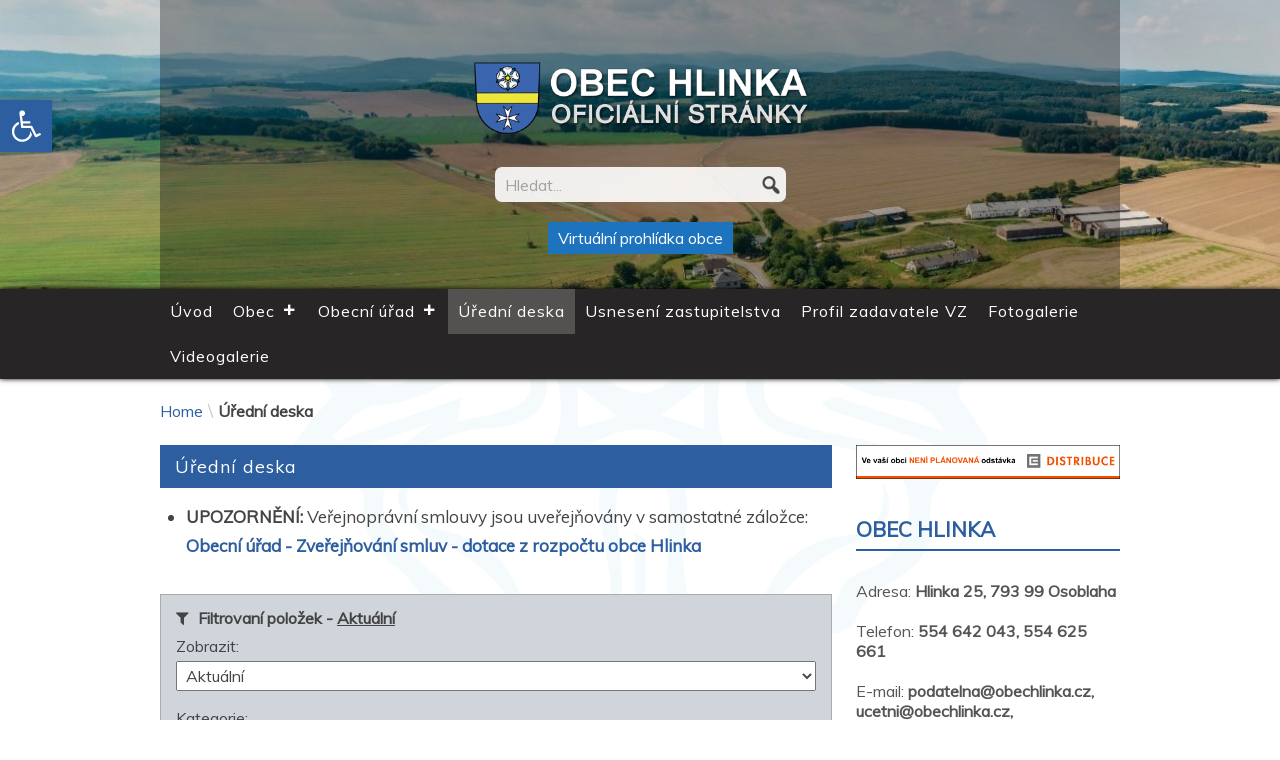

--- FILE ---
content_type: text/html; charset=UTF-8
request_url: https://www.obechlinka.cz/uredni-deska/
body_size: 21551
content:
<!DOCTYPE html>

<html lang="cs">

    <head>

        <meta charset="UTF-8">
        <meta name="theme-color" content="#064166" />
        <meta name="viewport" content="width=device-width, initial-scale=1.0, maximum-scale=1.0, user-scalable=no" >

        
        <meta name='robots' content='index, follow, max-image-preview:large, max-snippet:-1, max-video-preview:-1' />

	<!-- This site is optimized with the Yoast SEO plugin v18.3 - https://yoast.com/wordpress/plugins/seo/ -->
	<title>Úřední deska - Obec Hlinka</title>
	<link rel="canonical" href="https://www.obechlinka.cz/uredni-deska/" />
	<meta property="og:locale" content="cs_CZ" />
	<meta property="og:type" content="article" />
	<meta property="og:title" content="Úřední deska - Obec Hlinka" />
	<meta property="og:description" content="UPOZORNĚNÍ: Veřejnoprávní smlouvy jsou uveřejňovány v&nbsp;samostatné záložce: Obecní úřad &#8211; Zveřejňování smluv &#8211; dotace z&nbsp;rozpočtu obce Hlinka" />
	<meta property="og:url" content="https://www.obechlinka.cz/uredni-deska/" />
	<meta property="og:site_name" content="Obec Hlinka" />
	<meta property="article:modified_time" content="2021-07-12T14:44:20+00:00" />
	<meta name="twitter:card" content="summary" />
	<script type="application/ld+json" class="yoast-schema-graph">{"@context":"https://schema.org","@graph":[{"@type":"Organization","@id":"https://www.obechlinka.cz/#organization","name":"Obec Hlinka","url":"https://www.obechlinka.cz/","sameAs":[],"logo":{"@type":"ImageObject","@id":"https://www.obechlinka.cz/#logo","inLanguage":"cs","url":"https://www.obechlinka.cz/wp-content/uploads/2017/05/logo-with-text.png","contentUrl":"https://www.obechlinka.cz/wp-content/uploads/2017/05/logo-with-text.png","width":512,"height":122,"caption":"Obec Hlinka"},"image":{"@id":"https://www.obechlinka.cz/#logo"}},{"@type":"WebSite","@id":"https://www.obechlinka.cz/#website","url":"https://www.obechlinka.cz/","name":"Obec Hlinka","description":"Oficiální stránky","publisher":{"@id":"https://www.obechlinka.cz/#organization"},"potentialAction":[{"@type":"SearchAction","target":{"@type":"EntryPoint","urlTemplate":"https://www.obechlinka.cz/?s={search_term_string}"},"query-input":"required name=search_term_string"}],"inLanguage":"cs"},{"@type":"WebPage","@id":"https://www.obechlinka.cz/uredni-deska/#webpage","url":"https://www.obechlinka.cz/uredni-deska/","name":"Úřední deska - Obec Hlinka","isPartOf":{"@id":"https://www.obechlinka.cz/#website"},"datePublished":"2017-04-25T22:48:03+00:00","dateModified":"2021-07-12T14:44:20+00:00","breadcrumb":{"@id":"https://www.obechlinka.cz/uredni-deska/#breadcrumb"},"inLanguage":"cs","potentialAction":[{"@type":"ReadAction","target":["https://www.obechlinka.cz/uredni-deska/"]}]},{"@type":"BreadcrumbList","@id":"https://www.obechlinka.cz/uredni-deska/#breadcrumb","itemListElement":[{"@type":"ListItem","position":1,"name":"Home","item":"https://www.obechlinka.cz/"},{"@type":"ListItem","position":2,"name":"Úřední deska"}]}]}</script>
	<!-- / Yoast SEO plugin. -->


<link rel='dns-prefetch' href='//maps.googleapis.com' />
<link rel='dns-prefetch' href='//ajax.googleapis.com' />
<link rel='dns-prefetch' href='//maxcdn.bootstrapcdn.com' />
<link rel='dns-prefetch' href='//www.google.com' />
<link rel='dns-prefetch' href='//s.w.org' />
<link rel="alternate" type="application/rss+xml" title="Obec Hlinka &raquo; RSS zdroj" href="https://www.obechlinka.cz/feed/" />
<link rel="alternate" type="application/rss+xml" title="Obec Hlinka &raquo; RSS komentářů" href="https://www.obechlinka.cz/comments/feed/" />
<script type="text/javascript">
window._wpemojiSettings = {"baseUrl":"https:\/\/s.w.org\/images\/core\/emoji\/13.1.0\/72x72\/","ext":".png","svgUrl":"https:\/\/s.w.org\/images\/core\/emoji\/13.1.0\/svg\/","svgExt":".svg","source":{"concatemoji":"https:\/\/www.obechlinka.cz\/wp-includes\/js\/wp-emoji-release.min.js"}};
/*! This file is auto-generated */
!function(e,a,t){var n,r,o,i=a.createElement("canvas"),p=i.getContext&&i.getContext("2d");function s(e,t){var a=String.fromCharCode;p.clearRect(0,0,i.width,i.height),p.fillText(a.apply(this,e),0,0);e=i.toDataURL();return p.clearRect(0,0,i.width,i.height),p.fillText(a.apply(this,t),0,0),e===i.toDataURL()}function c(e){var t=a.createElement("script");t.src=e,t.defer=t.type="text/javascript",a.getElementsByTagName("head")[0].appendChild(t)}for(o=Array("flag","emoji"),t.supports={everything:!0,everythingExceptFlag:!0},r=0;r<o.length;r++)t.supports[o[r]]=function(e){if(!p||!p.fillText)return!1;switch(p.textBaseline="top",p.font="600 32px Arial",e){case"flag":return s([127987,65039,8205,9895,65039],[127987,65039,8203,9895,65039])?!1:!s([55356,56826,55356,56819],[55356,56826,8203,55356,56819])&&!s([55356,57332,56128,56423,56128,56418,56128,56421,56128,56430,56128,56423,56128,56447],[55356,57332,8203,56128,56423,8203,56128,56418,8203,56128,56421,8203,56128,56430,8203,56128,56423,8203,56128,56447]);case"emoji":return!s([10084,65039,8205,55357,56613],[10084,65039,8203,55357,56613])}return!1}(o[r]),t.supports.everything=t.supports.everything&&t.supports[o[r]],"flag"!==o[r]&&(t.supports.everythingExceptFlag=t.supports.everythingExceptFlag&&t.supports[o[r]]);t.supports.everythingExceptFlag=t.supports.everythingExceptFlag&&!t.supports.flag,t.DOMReady=!1,t.readyCallback=function(){t.DOMReady=!0},t.supports.everything||(n=function(){t.readyCallback()},a.addEventListener?(a.addEventListener("DOMContentLoaded",n,!1),e.addEventListener("load",n,!1)):(e.attachEvent("onload",n),a.attachEvent("onreadystatechange",function(){"complete"===a.readyState&&t.readyCallback()})),(n=t.source||{}).concatemoji?c(n.concatemoji):n.wpemoji&&n.twemoji&&(c(n.twemoji),c(n.wpemoji)))}(window,document,window._wpemojiSettings);
</script>
<style type="text/css">
img.wp-smiley,
img.emoji {
	display: inline !important;
	border: none !important;
	box-shadow: none !important;
	height: 1em !important;
	width: 1em !important;
	margin: 0 0.07em !important;
	vertical-align: -0.1em !important;
	background: none !important;
	padding: 0 !important;
}
</style>
	<link rel='stylesheet' id='dashicons-css'  href='https://www.obechlinka.cz/wp-includes/css/dashicons.min.css' type='text/css' media='all' />
<link rel='stylesheet' id='elusive-css'  href='https://www.obechlinka.cz/wp-content/plugins/menu-icons/vendor/codeinwp/icon-picker/css/types/elusive.min.css' type='text/css' media='all' />
<link rel='stylesheet' id='font-awesome-css'  href='https://www.obechlinka.cz/wp-content/plugins/menu-icons/vendor/codeinwp/icon-picker/css/types/font-awesome.min.css' type='text/css' media='all' />
<link rel='stylesheet' id='foundation-icons-css'  href='https://www.obechlinka.cz/wp-content/plugins/menu-icons/vendor/codeinwp/icon-picker/css/types/foundation-icons.min.css' type='text/css' media='all' />
<link rel='stylesheet' id='genericons-css'  href='https://www.obechlinka.cz/wp-content/plugins/menu-icons/vendor/codeinwp/icon-picker/css/types/genericons.min.css' type='text/css' media='all' />
<link rel='stylesheet' id='menu-icons-extra-css'  href='https://www.obechlinka.cz/wp-content/plugins/menu-icons/css/extra.min.css' type='text/css' media='all' />
<link rel='stylesheet' id='wp-block-library-css'  href='https://www.obechlinka.cz/wp-includes/css/dist/block-library/style.min.css' type='text/css' media='all' />
<style id='global-styles-inline-css' type='text/css'>
body{--wp--preset--color--black: #000000;--wp--preset--color--cyan-bluish-gray: #abb8c3;--wp--preset--color--white: #ffffff;--wp--preset--color--pale-pink: #f78da7;--wp--preset--color--vivid-red: #cf2e2e;--wp--preset--color--luminous-vivid-orange: #ff6900;--wp--preset--color--luminous-vivid-amber: #fcb900;--wp--preset--color--light-green-cyan: #7bdcb5;--wp--preset--color--vivid-green-cyan: #00d084;--wp--preset--color--pale-cyan-blue: #8ed1fc;--wp--preset--color--vivid-cyan-blue: #0693e3;--wp--preset--color--vivid-purple: #9b51e0;--wp--preset--gradient--vivid-cyan-blue-to-vivid-purple: linear-gradient(135deg,rgba(6,147,227,1) 0%,rgb(155,81,224) 100%);--wp--preset--gradient--light-green-cyan-to-vivid-green-cyan: linear-gradient(135deg,rgb(122,220,180) 0%,rgb(0,208,130) 100%);--wp--preset--gradient--luminous-vivid-amber-to-luminous-vivid-orange: linear-gradient(135deg,rgba(252,185,0,1) 0%,rgba(255,105,0,1) 100%);--wp--preset--gradient--luminous-vivid-orange-to-vivid-red: linear-gradient(135deg,rgba(255,105,0,1) 0%,rgb(207,46,46) 100%);--wp--preset--gradient--very-light-gray-to-cyan-bluish-gray: linear-gradient(135deg,rgb(238,238,238) 0%,rgb(169,184,195) 100%);--wp--preset--gradient--cool-to-warm-spectrum: linear-gradient(135deg,rgb(74,234,220) 0%,rgb(151,120,209) 20%,rgb(207,42,186) 40%,rgb(238,44,130) 60%,rgb(251,105,98) 80%,rgb(254,248,76) 100%);--wp--preset--gradient--blush-light-purple: linear-gradient(135deg,rgb(255,206,236) 0%,rgb(152,150,240) 100%);--wp--preset--gradient--blush-bordeaux: linear-gradient(135deg,rgb(254,205,165) 0%,rgb(254,45,45) 50%,rgb(107,0,62) 100%);--wp--preset--gradient--luminous-dusk: linear-gradient(135deg,rgb(255,203,112) 0%,rgb(199,81,192) 50%,rgb(65,88,208) 100%);--wp--preset--gradient--pale-ocean: linear-gradient(135deg,rgb(255,245,203) 0%,rgb(182,227,212) 50%,rgb(51,167,181) 100%);--wp--preset--gradient--electric-grass: linear-gradient(135deg,rgb(202,248,128) 0%,rgb(113,206,126) 100%);--wp--preset--gradient--midnight: linear-gradient(135deg,rgb(2,3,129) 0%,rgb(40,116,252) 100%);--wp--preset--duotone--dark-grayscale: url('#wp-duotone-dark-grayscale');--wp--preset--duotone--grayscale: url('#wp-duotone-grayscale');--wp--preset--duotone--purple-yellow: url('#wp-duotone-purple-yellow');--wp--preset--duotone--blue-red: url('#wp-duotone-blue-red');--wp--preset--duotone--midnight: url('#wp-duotone-midnight');--wp--preset--duotone--magenta-yellow: url('#wp-duotone-magenta-yellow');--wp--preset--duotone--purple-green: url('#wp-duotone-purple-green');--wp--preset--duotone--blue-orange: url('#wp-duotone-blue-orange');--wp--preset--font-size--small: 13px;--wp--preset--font-size--medium: 20px;--wp--preset--font-size--large: 36px;--wp--preset--font-size--x-large: 42px;}.has-black-color{color: var(--wp--preset--color--black) !important;}.has-cyan-bluish-gray-color{color: var(--wp--preset--color--cyan-bluish-gray) !important;}.has-white-color{color: var(--wp--preset--color--white) !important;}.has-pale-pink-color{color: var(--wp--preset--color--pale-pink) !important;}.has-vivid-red-color{color: var(--wp--preset--color--vivid-red) !important;}.has-luminous-vivid-orange-color{color: var(--wp--preset--color--luminous-vivid-orange) !important;}.has-luminous-vivid-amber-color{color: var(--wp--preset--color--luminous-vivid-amber) !important;}.has-light-green-cyan-color{color: var(--wp--preset--color--light-green-cyan) !important;}.has-vivid-green-cyan-color{color: var(--wp--preset--color--vivid-green-cyan) !important;}.has-pale-cyan-blue-color{color: var(--wp--preset--color--pale-cyan-blue) !important;}.has-vivid-cyan-blue-color{color: var(--wp--preset--color--vivid-cyan-blue) !important;}.has-vivid-purple-color{color: var(--wp--preset--color--vivid-purple) !important;}.has-black-background-color{background-color: var(--wp--preset--color--black) !important;}.has-cyan-bluish-gray-background-color{background-color: var(--wp--preset--color--cyan-bluish-gray) !important;}.has-white-background-color{background-color: var(--wp--preset--color--white) !important;}.has-pale-pink-background-color{background-color: var(--wp--preset--color--pale-pink) !important;}.has-vivid-red-background-color{background-color: var(--wp--preset--color--vivid-red) !important;}.has-luminous-vivid-orange-background-color{background-color: var(--wp--preset--color--luminous-vivid-orange) !important;}.has-luminous-vivid-amber-background-color{background-color: var(--wp--preset--color--luminous-vivid-amber) !important;}.has-light-green-cyan-background-color{background-color: var(--wp--preset--color--light-green-cyan) !important;}.has-vivid-green-cyan-background-color{background-color: var(--wp--preset--color--vivid-green-cyan) !important;}.has-pale-cyan-blue-background-color{background-color: var(--wp--preset--color--pale-cyan-blue) !important;}.has-vivid-cyan-blue-background-color{background-color: var(--wp--preset--color--vivid-cyan-blue) !important;}.has-vivid-purple-background-color{background-color: var(--wp--preset--color--vivid-purple) !important;}.has-black-border-color{border-color: var(--wp--preset--color--black) !important;}.has-cyan-bluish-gray-border-color{border-color: var(--wp--preset--color--cyan-bluish-gray) !important;}.has-white-border-color{border-color: var(--wp--preset--color--white) !important;}.has-pale-pink-border-color{border-color: var(--wp--preset--color--pale-pink) !important;}.has-vivid-red-border-color{border-color: var(--wp--preset--color--vivid-red) !important;}.has-luminous-vivid-orange-border-color{border-color: var(--wp--preset--color--luminous-vivid-orange) !important;}.has-luminous-vivid-amber-border-color{border-color: var(--wp--preset--color--luminous-vivid-amber) !important;}.has-light-green-cyan-border-color{border-color: var(--wp--preset--color--light-green-cyan) !important;}.has-vivid-green-cyan-border-color{border-color: var(--wp--preset--color--vivid-green-cyan) !important;}.has-pale-cyan-blue-border-color{border-color: var(--wp--preset--color--pale-cyan-blue) !important;}.has-vivid-cyan-blue-border-color{border-color: var(--wp--preset--color--vivid-cyan-blue) !important;}.has-vivid-purple-border-color{border-color: var(--wp--preset--color--vivid-purple) !important;}.has-vivid-cyan-blue-to-vivid-purple-gradient-background{background: var(--wp--preset--gradient--vivid-cyan-blue-to-vivid-purple) !important;}.has-light-green-cyan-to-vivid-green-cyan-gradient-background{background: var(--wp--preset--gradient--light-green-cyan-to-vivid-green-cyan) !important;}.has-luminous-vivid-amber-to-luminous-vivid-orange-gradient-background{background: var(--wp--preset--gradient--luminous-vivid-amber-to-luminous-vivid-orange) !important;}.has-luminous-vivid-orange-to-vivid-red-gradient-background{background: var(--wp--preset--gradient--luminous-vivid-orange-to-vivid-red) !important;}.has-very-light-gray-to-cyan-bluish-gray-gradient-background{background: var(--wp--preset--gradient--very-light-gray-to-cyan-bluish-gray) !important;}.has-cool-to-warm-spectrum-gradient-background{background: var(--wp--preset--gradient--cool-to-warm-spectrum) !important;}.has-blush-light-purple-gradient-background{background: var(--wp--preset--gradient--blush-light-purple) !important;}.has-blush-bordeaux-gradient-background{background: var(--wp--preset--gradient--blush-bordeaux) !important;}.has-luminous-dusk-gradient-background{background: var(--wp--preset--gradient--luminous-dusk) !important;}.has-pale-ocean-gradient-background{background: var(--wp--preset--gradient--pale-ocean) !important;}.has-electric-grass-gradient-background{background: var(--wp--preset--gradient--electric-grass) !important;}.has-midnight-gradient-background{background: var(--wp--preset--gradient--midnight) !important;}.has-small-font-size{font-size: var(--wp--preset--font-size--small) !important;}.has-medium-font-size{font-size: var(--wp--preset--font-size--medium) !important;}.has-large-font-size{font-size: var(--wp--preset--font-size--large) !important;}.has-x-large-font-size{font-size: var(--wp--preset--font-size--x-large) !important;}
</style>
<link rel='stylesheet' id='contact-form-7-css'  href='https://www.obechlinka.cz/wp-content/plugins/contact-form-7/includes/css/styles.css' type='text/css' media='all' />
<link rel='stylesheet' id='email-subscribers-css'  href='https://www.obechlinka.cz/wp-content/plugins/email-subscribers/lite/public/css/email-subscribers-public.css' type='text/css' media='all' />
<link rel='stylesheet' id='gdpr-css'  href='https://www.obechlinka.cz/wp-content/plugins/gdpr/dist/css/public.css' type='text/css' media='all' />
<link rel='stylesheet' id='wp-pagenavi-css'  href='https://www.obechlinka.cz/wp-content/plugins/wp-pagenavi/pagenavi-css.css' type='text/css' media='all' />
<link rel='stylesheet' id='megamenu-css'  href='https://www.obechlinka.cz/wp-content/uploads/maxmegamenu/style.css' type='text/css' media='all' />
<link rel='stylesheet' id='pojo-a11y-css'  href='https://www.obechlinka.cz/wp-content/plugins/pojo-accessibility/assets/css/style.min.css' type='text/css' media='all' />
<link rel='stylesheet' id='footable-core-min-css'  href='https://www.obechlinka.cz/wp-content/plugins/footable/css/footable.core.min.css' type='text/css' media='all' />
<link rel='stylesheet' id='bootstrap_style-css'  href='https://maxcdn.bootstrapcdn.com/bootstrap/3.3.7/css/bootstrap.min.css' type='text/css' media='all' />
<link rel='stylesheet' id='bohusov_googleFonts-css'  href='https://fonts.googleapis.com/css?family=Roboto%7CMuli&#038;ver=5.9.2' type='text/css' media='all' />
<link rel='stylesheet' id='bohusov_style-css'  href='https://www.obechlinka.cz/wp-content/themes/HlinkaBlue/style.css' type='text/css' media='all' />
<script type='text/javascript' src='https://ajax.googleapis.com/ajax/libs/jquery/3.2.0/jquery.min.js' id='jquery-js'></script>
<script type='text/javascript' id='gdpr-js-extra'>
/* <![CDATA[ */
var GDPR = {"ajaxurl":"https:\/\/www.obechlinka.cz\/wp-admin\/admin-ajax.php","logouturl":"","i18n":{"aborting":"Ukon\u010den\u00ed","logging_out":"Byl jste \u00fasp\u011b\u0161n\u011b odhl\u00e1\u0161en.","continue":"Pokra\u010dovat","cancel":"Zru\u0161it","ok":"ANO","close_account":"Uzav\u0159\u00edt sv\u016fj \u00fa\u010det?","close_account_warning":"V\u00e1\u0161 \u00fa\u010det bude uzav\u0159en a v\u0161echna data budou trvale smaz\u00e1na a nebude mo\u017en\u00e9 je obnovit. Jsi si jisti?","are_you_sure":"Jste si jist\u00ed?","policy_disagree":"Pokud nesouhlas\u00edte, nebudete u\u017e m\u00edt p\u0159\u00edstup na na\u0161e str\u00e1nky a budete odhl\u00e1\u0161eni."},"is_user_logged_in":"","refresh":"1"};
/* ]]> */
</script>
<script type='text/javascript' src='https://www.obechlinka.cz/wp-content/plugins/gdpr/dist/js/public.js' id='gdpr-js'></script>
<script type='text/javascript' src='https://www.obechlinka.cz/wp-content/plugins/footable/js/footable.min.js' id='footable-min-js'></script>
<script type='text/javascript' src='https://www.obechlinka.cz/wp-content/plugins/footable/js/footable.filter.min.js' id='footable-filter-min-js'></script>
<script type='text/javascript' src='https://www.obechlinka.cz/wp-content/plugins/footable/js/footable.paginate.min.js' id='footable-paginate-min-js'></script>
<link rel="https://api.w.org/" href="https://www.obechlinka.cz/wp-json/" /><link rel="alternate" type="application/json" href="https://www.obechlinka.cz/wp-json/wp/v2/pages/35" /><link rel='shortlink' href='https://www.obechlinka.cz/?p=35' />
<link rel="alternate" type="application/json+oembed" href="https://www.obechlinka.cz/wp-json/oembed/1.0/embed?url=https%3A%2F%2Fwww.obechlinka.cz%2Furedni-deska%2F" />
<link rel="alternate" type="text/xml+oembed" href="https://www.obechlinka.cz/wp-json/oembed/1.0/embed?url=https%3A%2F%2Fwww.obechlinka.cz%2Furedni-deska%2F&#038;format=xml" />
		<script>
			document.documentElement.className = document.documentElement.className.replace( 'no-js', 'js' );
		</script>
				<style>
			.no-js img.lazyload { display: none; }
			figure.wp-block-image img.lazyloading { min-width: 150px; }
							.lazyload, .lazyloading { opacity: 0; }
				.lazyloaded {
					opacity: 1;
					transition: opacity 400ms;
					transition-delay: 0ms;
				}
					</style>
		
            <!--Customizer CSS--> 

            <style type="text/css">
        body::selection { background:#3060a2; }        body a { color:#3060a2; }        body a:hover { color:#3060a2; }        .blog-title a:hover { color:#3060a2; }        .blog-menu a:hover { color:#3060a2; }        .blog-search #searchsubmit { background-color:#3060a2; }        .blog-search #searchsubmit { border-color:#3060a2; }        .blog-search #searchsubmit:hover { background-color:#3060a2; }        .blog-search #searchsubmit:hover { border-color:#3060a2; }        .featured-media .sticky-post { background-color:#3060a2; }        .post-title a:hover { color:#3060a2; }        .post-meta a:hover { color:#3060a2; }        .post-content a { color:#3060a2; }        .post-content a:hover { color:#3060a2; }        .blog .format-quote blockquote cite a:hover { color:#3060a2; }        .post-content a.more-link:hover { background-color:#3060a2; }        .post-content input[type="submit"]:hover { background-color:#3060a2; }        .post-content input[type="reset"]:hover { background-color:#3060a2; }        .post-content input[type="button"]:hover { background-color:#3060a2; }        .post-content fieldset legend { background-color:#3060a2; }        .post-content .searchform #searchsubmit { background:#3060a2; }        .post-content .searchform #searchsubmit { border-color:#3060a2; }        .post-content .searchform #searchsubmit:hover { background:#3060a2; }        .post-content .searchform #searchsubmit:hover { border-color:#3060a2; }        .post-categories a { color:#3060a2; }        .post-categories a:hover { color:#3060a2; }        .post-tags a:hover { background:#3060a2; }        .post-tags a:hover:after { border-right-color:#3060a2; }        .post-nav a:hover { color:#3060a2; }        .archive-nav a:hover { color:#3060a2; }        .logged-in-as a { color:#3060a2; }        .logged-in-as a:hover { color:#3060a2; }        .content #respond input[type="submit"]:hover { background-color:#3060a2; }        .comment-meta-content cite a:hover { color:#3060a2; }        .comment-meta-content p a:hover { color:#3060a2; }        .comment-actions a:hover { color:#3060a2; }        #cancel-comment-reply-link { color:#3060a2; }        #cancel-comment-reply-link:hover { color:#3060a2; }        .comment-nav-below a:hover { color:#3060a2; }        .widget-title a { color:#3060a2; }        .widget-title a:hover { color:#3060a2; }        .widget_text a { color:#3060a2; }        .widget_text a:hover { color:#3060a2; }        .widget_rss a { color:#3060a2; }        .widget_rss a:hover { color:#3060a2; }        .widget_archive a { color:#3060a2; }        .widget_archive a:hover { color:#3060a2; }        .widget_meta a { color:#3060a2; }        .widget_meta a:hover { color:#3060a2; }        .widget_recent_comments a { color:#3060a2; }        .widget_recent_comments a:hover { color:#3060a2; }        .widget_pages a { color:#3060a2; }        .widget_pages a:hover { color:#3060a2; }        .widget_links a { color:#3060a2; }        .widget_links a:hover { color:#3060a2; }        .widget_recent_entries a { color:#3060a2; }        .widget_recent_entries a:hover { color:#3060a2; }        .widget_categories a { color:#3060a2; }        .widget_categories a:hover { color:#3060a2; }        .widget_search #searchsubmit { background:#3060a2; }        .widget_search #searchsubmit { border-color:#3060a2; }        .widget_search #searchsubmit:hover { background:#3060a2; }        .widget_search #searchsubmit:hover { border-color:#3060a2; }        #wp-calendar a { color:#3060a2; }        #wp-calendar a:hover { color:#3060a2; }        #wp-calendar tfoot a:hover { color:#3060a2; }        .dribbble-shot:hover { background:#3060a2; }        .widgetmore a { color:#3060a2; }        .widgetmore a:hover { color:#3060a2; }        .flickr_badge_image a:hover img { background:#3060a2; }        .footer .flickr_badge_image a:hover img { background:#3060a2; }        .footer .dribbble-shot:hover img { background:#3060a2; }        .sidebar .tagcloud a:hover { background:#3060a2; }        .footer .tagcloud a:hover { background:#3060a2; }        .credits a:hover { color:#3060a2; }        	           
        body#tinymce.wp-editor a { color:#3060a2; }        body#tinymce.wp-editor a:hover { color:#3060a2; }            </style> 

            <!--/Customizer CSS-->

            <script type="text/javascript">/* FooTable init code */

var $FOOTABLE = $FOOTABLE || {};
(function( $FOOTABLE, $, undefined ) {

	jQuery.fn.attrAppendWithComma=function(a,b){var c;return this.each(function(){c=$(this),void 0!==c.attr(a)&&""!=c.attr(a)?c.attr(a,c.attr(a)+","+b):c.attr(a,b)})};jQuery.fn.footableAttr=function(a,b){return this.each(function(){var c=$(this);c.data("auto-columns")!==!1&&(c.find("thead th:gt("+a+")").attrAppendWithComma("data-hide","tablet"),c.find("thead th:gt("+b+")").attrAppendWithComma("data-hide","phone"))})},jQuery.fn.footableFilter=function(a){return this.each(function(){var b=$(this);b.data("filter")||b.data("filter")===!1||b.data("filter-text-only","true").before('<div class="footable-filter-container"><input placeholder="'+a+'" style="float:right" type="text" class="footable-filter" /></div>')})},jQuery.fn.footablePager=function(){return this.each(function(){var a=$(this);if(a.data("page")!==!1){var b=$('<tfoot class="hide-if-no-paging"><tr><td><div class="pagination pagination-centered"></div></td></tr></tfoot>');b.find("td").attr("colspan",a.find("thead th").length),a.find("tbody:last").after(b)}})};

	$FOOTABLE.init = function() {
		$(".footable")
			.footableAttr(3,1)
			.footableFilter("search")
			.footablePager()
			.footable( { breakpoints: { phone: 320, tablet: 768 } });

	};
}( $FOOTABLE, jQuery ));

jQuery(function($) {
	$FOOTABLE.init();
});
</script><style type="text/css">
#pojo-a11y-toolbar .pojo-a11y-toolbar-toggle a{ background-color: #2d5ea0;	color: #ffffff;}
#pojo-a11y-toolbar .pojo-a11y-toolbar-overlay, #pojo-a11y-toolbar .pojo-a11y-toolbar-overlay ul.pojo-a11y-toolbar-items.pojo-a11y-links{ border-color: #2d5ea0;}
body.pojo-a11y-focusable a:focus{ outline-style: dashed !important;	outline-width: 1px !important;	outline-color: #ece63b !important;}
#pojo-a11y-toolbar{ top: 100px !important;}
#pojo-a11y-toolbar .pojo-a11y-toolbar-overlay{ background-color: #ffffff;}
#pojo-a11y-toolbar .pojo-a11y-toolbar-overlay ul.pojo-a11y-toolbar-items li.pojo-a11y-toolbar-item a, #pojo-a11y-toolbar .pojo-a11y-toolbar-overlay p.pojo-a11y-toolbar-title{ color: #333333;}
#pojo-a11y-toolbar .pojo-a11y-toolbar-overlay ul.pojo-a11y-toolbar-items li.pojo-a11y-toolbar-item a.active{ background-color: #2d5ea0;	color: #ffffff;}
@media (max-width: 767px) { #pojo-a11y-toolbar { top: 50px !important; } }</style><style type="text/css" id="custom-background-css">
body.custom-background { background-color: #ffffff; }
</style>
	<link rel="icon" href="https://www.obechlinka.cz/wp-content/uploads/2017/05/favicon.png" sizes="32x32" />
<link rel="icon" href="https://www.obechlinka.cz/wp-content/uploads/2017/05/favicon.png" sizes="192x192" />
<link rel="apple-touch-icon" href="https://www.obechlinka.cz/wp-content/uploads/2017/05/favicon.png" />
<meta name="msapplication-TileImage" content="https://www.obechlinka.cz/wp-content/uploads/2017/05/favicon.png" />
<style type="text/css">/** Mega Menu CSS: fs **/</style>

        

    </head>

    <body data-rsssl=1 class="page-template page-template-page_templates page-template-uredni_deska page-template-page_templatesuredni_deska-php page page-id-35 custom-background mega-menu-primary">        

        <div class="big-wrapper">

            <div class="header-cover section bg-dark-light no-padding">

                <div class="header section" style="background-image: url(https://www.obechlinka.cz/wp-content/uploads/2022/11/Title-2022.jpg);">

                    <div class="header-inner section-inner row">    

                        
                            <div class="blog-info">

                                <div class="row">

                                    
                                        <div class='blog-logo'>

                                            <a href='https://www.obechlinka.cz/' title='Obec Hlinka &mdash; Oficiální stránky' rel='home'>
                                                <img  alt='Obec Hlinka' data-src='https://www.obechlinka.cz/wp-content/uploads/2017/05/logo-with-text.png' class='lazyload' src='[data-uri]'><noscript><img src='https://www.obechlinka.cz/wp-content/uploads/2017/05/logo-with-text.png' alt='Obec Hlinka'></noscript>
                                            </a>

                                        </div> <!-- /blog-logo -->                     

                                         

                                </div> <!-- /row -->

                                <div class="top-search-in-header row">
                                
                                    <form role="search" method="get" class="search-form" action="https://www.obechlinka.cz/">

                                        <input type="search"  class="search-field" placeholder="Hledat..." value="" name="s" title="Search for">

                                        <input type="submit" class="search-submit" value="Search">

                                    </form>

                                </div> <!-- /top-search-in-header -->
                                
                                <a href="./virtualni-prohlidka/" class="airview-button">Virtuální prohlídka obce</a>

                            </div> <!-- /blog-info -->

                        
                    </div> <!-- /header-inner -->                   			

                </div> <!-- /header -->  

            </div> <!-- /header-cover -->

            <div class="navigation section no-padding bg-dark">

                <div class="navigation-inner section-inner">

                    <div class="toggle-container hidden">

                        <div class="nav-toggle toggle">

                            <i class="fa fa-bars fa-2x"></i>

                            <div class="clear"></div>

                        </div>

                        <div class="search-toggle toggle">

                            <i class="fa fa-search fa-2x"></i>

                        </div>

                        <div class="clear"></div>

                    </div> <!-- /toggle-container -->

                    <div class="blog-search hidden">

                        <form method="get" class="searchform" action="https://www.obechlinka.cz/">
	<input type="search" value="Zadejte hledaný výraz &hellip;" onfocus="if(this.value==this.defaultValue)this.value='';" onblur="if(this.value=='')this.value=this.defaultValue;" placeholder="Hledaný výraz" name="s" id="s" /> 
	<input type="submit" id="searchsubmit" value="Vyhledat">
</form>
                    </div>

                    <ul id="blog-menu" class="blog-menu">

                        <div id="mega-menu-wrap-primary" class="mega-menu-wrap"><div class="mega-menu-toggle"><div class="mega-toggle-blocks-left"></div><div class="mega-toggle-blocks-center"></div><div class="mega-toggle-blocks-right"><div class='mega-toggle-block mega-menu-toggle-block mega-toggle-block-1' id='mega-toggle-block-1' tabindex='0'><span class='mega-toggle-label' role='button' aria-expanded='false'><span class='mega-toggle-label-closed'>MENU</span><span class='mega-toggle-label-open'>MENU</span></span></div></div></div><ul id="mega-menu-primary" class="mega-menu max-mega-menu mega-menu-horizontal mega-no-js" data-event="hover_intent" data-effect="fade_up" data-effect-speed="200" data-effect-mobile="disabled" data-effect-speed-mobile="0" data-panel-width="body" data-panel-inner-width=".blog-menu" data-mobile-force-width="false" data-second-click="close" data-document-click="collapse" data-vertical-behaviour="standard" data-breakpoint="600" data-unbind="true" data-mobile-state="collapse_all" data-hover-intent-timeout="300" data-hover-intent-interval="100"><li class='mega-menu-item mega-menu-item-type-custom mega-menu-item-object-custom mega-menu-item-home mega-align-bottom-left mega-menu-flyout mega-menu-item-4869' id='mega-menu-item-4869'><a class="mega-menu-link" href="https://www.obechlinka.cz" tabindex="0">Úvod</a></li><li class='mega-menu-item mega-menu-item-type-custom mega-menu-item-object-custom mega-menu-item-has-children mega-menu-megamenu mega-align-bottom-left mega-menu-megamenu mega-disable-link mega-menu-item-4865' id='mega-menu-item-4865'><a class="mega-menu-link" tabindex="0" aria-haspopup="true" aria-expanded="false" role="button">Obec<span class="mega-indicator"></span></a>
<ul class="mega-sub-menu">
<li class='mega-menu-item mega-menu-item-type-post_type mega-menu-item-object-page mega-menu-item-has-children mega-menu-columns-1-of-4 mega-menu-item-940' id='mega-menu-item-940'><a class="mega-menu-link" href="https://www.obechlinka.cz/obec/">O obci<span class="mega-indicator"></span></a>
	<ul class="mega-sub-menu">
<li class='mega-menu-item mega-menu-item-type-post_type mega-menu-item-object-page mega-menu-item-941' id='mega-menu-item-941'><a class="mega-menu-link" href="https://www.obechlinka.cz/obec/aktuality-seznam/">Aktuality</a></li><li class='mega-menu-item mega-menu-item-type-post_type mega-menu-item-object-page mega-menu-item-943' id='mega-menu-item-943'><a class="mega-menu-link" href="https://www.obechlinka.cz/obec/fotogalerie/">Fotogalerie</a></li><li class='mega-menu-item mega-menu-item-type-post_type mega-menu-item-object-page mega-menu-item-944' id='mega-menu-item-944'><a class="mega-menu-link" href="https://www.obechlinka.cz/obec/historie/">Historie</a></li><li class='mega-menu-item mega-menu-item-type-post_type mega-menu-item-object-page mega-menu-item-945' id='mega-menu-item-945'><a class="mega-menu-link" href="https://www.obechlinka.cz/obec/kronika/">Kronika</a></li><li class='mega-menu-item mega-menu-item-type-post_type mega-menu-item-object-page mega-menu-item-946' id='mega-menu-item-946'><a class="mega-menu-link" href="https://www.obechlinka.cz/obec/mapa/">Mapa</a></li><li class='mega-menu-item mega-menu-item-type-custom mega-menu-item-object-custom mega-menu-item-8793' id='mega-menu-item-8793'><a class="mega-menu-link" href="https://www.obechlinka.cz/virtualni-prohlidka/">Virtuální prohlídka obce</a></li>	</ul>
</li><li class='mega-menu-item mega-menu-item-type-post_type mega-menu-item-object-page mega-menu-item-has-children mega-menu-columns-1-of-4 mega-menu-item-934' id='mega-menu-item-934'><a class="mega-menu-link" href="https://www.obechlinka.cz/obec/spolky-a-kluby/">Spolky a kluby<span class="mega-indicator"></span></a>
	<ul class="mega-sub-menu">
<li class='mega-menu-item mega-menu-item-type-post_type mega-menu-item-object-page mega-menu-item-935' id='mega-menu-item-935'><a class="mega-menu-link" href="https://www.obechlinka.cz/obec/spolky-a-kluby/hasici/">Hasičí</a></li><li class='mega-menu-item mega-menu-item-type-post_type mega-menu-item-object-page mega-menu-item-936' id='mega-menu-item-936'><a class="mega-menu-link" href="https://www.obechlinka.cz/obec/spolky-a-kluby/svaz-zen/">Svaz žen</a></li>	</ul>
</li><li class='mega-menu-item mega-menu-item-type-post_type mega-menu-item-object-page mega-menu-item-has-children mega-menu-columns-1-of-4 mega-menu-item-961' id='mega-menu-item-961'><a class="mega-menu-link" href="https://www.obechlinka.cz/obec/zajimavosti/">Zajímavosti<span class="mega-indicator"></span></a>
	<ul class="mega-sub-menu">
<li class='mega-menu-item mega-menu-item-type-post_type mega-menu-item-object-page mega-menu-item-962' id='mega-menu-item-962'><a class="mega-menu-link" href="https://www.obechlinka.cz/obec/zajimavosti/kostel/">Kostel</a></li><li class='mega-menu-item mega-menu-item-type-post_type mega-menu-item-object-page mega-menu-item-963' id='mega-menu-item-963'><a class="mega-menu-link" href="https://www.obechlinka.cz/obec/zajimavosti/pomnik-padlych-v-prvni-svetove-valce/">Pomník padlých v&nbsp;první světové válce</a></li><li class='mega-menu-item mega-menu-item-type-post_type mega-menu-item-object-page mega-menu-item-964' id='mega-menu-item-964'><a class="mega-menu-link" href="https://www.obechlinka.cz/obec/zajimavosti/uzkorozchodna-draha/">Úzkorozchodná dráha</a></li>	</ul>
</li><li class='mega-menu-item mega-menu-item-type-post_type mega-menu-item-object-page mega-menu-item-has-children mega-disable-link mega-menu-columns-1-of-4 mega-menu-item-930' id='mega-menu-item-930'><a class="mega-menu-link" tabindex="0">Občané<span class="mega-indicator"></span></a>
	<ul class="mega-sub-menu">
<li class='mega-menu-item mega-menu-item-type-post_type mega-menu-item-object-page mega-menu-item-931' id='mega-menu-item-931'><a class="mega-menu-link" href="https://www.obechlinka.cz/obcane/diskuze-k-vetrnym-elektrarnam/">Diskuze k&nbsp;větrným elektrárnám</a></li><li class='mega-menu-item mega-menu-item-type-post_type mega-menu-item-object-page mega-menu-item-932' id='mega-menu-item-932'><a class="mega-menu-link" href="https://www.obechlinka.cz/obcane/knihovna/">Knihovna</a></li><li class='mega-menu-item mega-menu-item-type-post_type mega-menu-item-object-page mega-menu-item-933' id='mega-menu-item-933'><a class="mega-menu-link" href="https://www.obechlinka.cz/obcane/soukromy-podnikatele/">Soukromí podnikatelé</a></li>	</ul>
</li></ul>
</li><li class='mega-menu-item mega-menu-item-type-post_type mega-menu-item-object-page mega-menu-item-has-children mega-menu-megamenu mega-align-bottom-left mega-menu-megamenu mega-disable-link mega-menu-item-947' id='mega-menu-item-947'><a class="mega-menu-link" tabindex="0" aria-haspopup="true" aria-expanded="false" role="button">Obecní úřad<span class="mega-indicator"></span></a>
<ul class="mega-sub-menu">
<li class='mega-menu-item mega-menu-item-type-custom mega-menu-item-object-custom mega-menu-item-has-children mega-disable-link mega-menu-columns-1-of-4 mega-menu-item-4868' id='mega-menu-item-4868'><a class="mega-menu-link" tabindex="0">Informace<span class="mega-indicator"></span></a>
	<ul class="mega-sub-menu">
<li class='mega-menu-item mega-menu-item-type-post_type mega-menu-item-object-page mega-menu-item-955' id='mega-menu-item-955'><a class="mega-menu-link" href="https://www.obechlinka.cz/obecni-urad/zakladni-informace/">Kontaktní a identifikační údaje</a></li><li class='mega-menu-item mega-menu-item-type-post_type mega-menu-item-object-page mega-menu-item-942' id='mega-menu-item-942'><a class="mega-menu-link" href="https://www.obechlinka.cz/obecni-urad/dotacbi-programy-z-msk/">Dotační programy z&nbsp;MSK</a></li><li class='mega-menu-item mega-menu-item-type-post_type mega-menu-item-object-page mega-menu-item-956' id='mega-menu-item-956'><a class="mega-menu-link" href="https://www.obechlinka.cz/obecni-urad/zverejnovani-smluv-dotace-z-rozpoctu-obce-hlinka/">Zveřejňování smluv – dotace z rozpočtu obce Hlinka</a></li>	</ul>
</li><li class='mega-menu-item mega-menu-item-type-custom mega-menu-item-object-custom mega-menu-item-has-children mega-disable-link mega-menu-columns-1-of-4 mega-menu-item-4867' id='mega-menu-item-4867'><a class="mega-menu-link" tabindex="0">Dokumenty<span class="mega-indicator"></span></a>
	<ul class="mega-sub-menu">
<li class='mega-menu-item mega-menu-item-type-post_type mega-menu-item-object-page mega-menu-item-9240' id='mega-menu-item-9240'><a class="mega-menu-link" href="https://www.obechlinka.cz/obecni-urad/program-rozvoje-obce-hlinka-na-obdobi-2020-2026/">PROGRAM ROZVOJE OBCE HLINKA NA OBDOBÍ 2020-2026</a></li><li class='mega-menu-item mega-menu-item-type-post_type mega-menu-item-object-page mega-menu-item-4642' id='mega-menu-item-4642'><a class="mega-menu-link" href="https://www.obechlinka.cz/obecni-urad/strategicky-rozvojovy-dokument-obce-hlinka-na-roky-2019-2024/">Strategický a rozvoj 2019 – 2024</a></li><li class='mega-menu-item mega-menu-item-type-post_type mega-menu-item-object-page mega-menu-item-951' id='mega-menu-item-951'><a class="mega-menu-link" href="https://www.obechlinka.cz/obecni-urad/rozpocet-obce/">Rozpočet obce</a></li><li class='mega-menu-item mega-menu-item-type-post_type mega-menu-item-object-page mega-menu-item-952' id='mega-menu-item-952'><a class="mega-menu-link" href="https://www.obechlinka.cz/obecni-urad/rozpocty-a-ostatni-dokumenty-mikroregionu/">Rozpočty a ostatní dokumenty Mikroregionů</a></li><li class='mega-menu-item mega-menu-item-type-post_type mega-menu-item-object-page mega-menu-item-5164' id='mega-menu-item-5164'><a class="mega-menu-link" href="https://www.obechlinka.cz/uzemni-plan/">Územní plán</a></li><li class='mega-menu-item mega-menu-item-type-post_type mega-menu-item-object-page mega-menu-item-954' id='mega-menu-item-954'><a class="mega-menu-link" href="https://www.obechlinka.cz/obecni-urad/vyhlasky-zakony-a-usneseni-zastupitelstva/">Vyhlášky, zákony a usnesení zastupitelstva</a></li>	</ul>
</li><li class='mega-menu-item mega-menu-item-type-custom mega-menu-item-object-custom mega-menu-item-has-children mega-disable-link mega-menu-columns-1-of-4 mega-menu-item-4866' id='mega-menu-item-4866'><a class="mega-menu-link" tabindex="0">Komunikace<span class="mega-indicator"></span></a>
	<ul class="mega-sub-menu">
<li class='mega-menu-item mega-menu-item-type-post_type mega-menu-item-object-page mega-menu-item-948' id='mega-menu-item-948'><a class="mega-menu-link" href="https://www.obechlinka.cz/obecni-urad/elektronicka-podatelna/">Elektronická podatelna</a></li><li class='mega-menu-item mega-menu-item-type-post_type mega-menu-item-object-page mega-menu-item-959' id='mega-menu-item-959'><a class="mega-menu-link" href="https://www.obechlinka.cz/obecni-urad/registr-oznameni/">Registr oznámení</a></li>	</ul>
</li></ul>
</li><li class='mega-menu-item mega-menu-item-type-post_type mega-menu-item-object-page mega-current-menu-item mega-page_item mega-page-item-35 mega-current_page_item mega-align-bottom-left mega-menu-flyout mega-menu-item-960' id='mega-menu-item-960'><a class="mega-menu-link" href="https://www.obechlinka.cz/uredni-deska/" tabindex="0">Úřední deska</a></li><li class='mega-menu-item mega-menu-item-type-custom mega-menu-item-object-custom mega-align-bottom-left mega-menu-flyout mega-menu-item-6476' id='mega-menu-item-6476'><a class="mega-menu-link" href="https://www.obechlinka.cz/uredni-deska/?archiv=vse&#038;kategorie=usneseni-zastupitelstva&#038;published-from=&#038;published-to=" tabindex="0">Usnesení zastupitelstva</a></li><li class='mega-menu-item mega-menu-item-type-custom mega-menu-item-object-custom mega-align-bottom-left mega-menu-flyout mega-menu-item-2906' id='mega-menu-item-2906'><a class="mega-menu-link" href="https://www.vhodne-uverejneni.cz/profil/obec-hlinka" tabindex="0">Profil zadavatele VZ</a></li><li class='mega-menu-item mega-menu-item-type-post_type mega-menu-item-object-page mega-align-bottom-left mega-menu-flyout mega-menu-item-7304' id='mega-menu-item-7304'><a class="mega-menu-link" href="https://www.obechlinka.cz/obec/fotogalerie/" tabindex="0">Fotogalerie</a></li><li class='mega-menu-item mega-menu-item-type-post_type mega-menu-item-object-page mega-align-bottom-left mega-menu-flyout mega-menu-item-9263' id='mega-menu-item-9263'><a class="mega-menu-link" href="https://www.obechlinka.cz/videogalerie/" tabindex="0">Videogalerie</a></li></ul></div>
                        <div class="clear"></div>

                    </ul>

                    <ul class="mobile-menu">

                        <div id="mega-menu-wrap-primary" class="mega-menu-wrap"><div class="mega-menu-toggle"><div class="mega-toggle-blocks-left"></div><div class="mega-toggle-blocks-center"></div><div class="mega-toggle-blocks-right"><div class='mega-toggle-block mega-menu-toggle-block mega-toggle-block-1' id='mega-toggle-block-1' tabindex='0'><span class='mega-toggle-label' role='button' aria-expanded='false'><span class='mega-toggle-label-closed'>MENU</span><span class='mega-toggle-label-open'>MENU</span></span></div></div></div><ul id="mega-menu-primary" class="mega-menu max-mega-menu mega-menu-horizontal mega-no-js" data-event="hover_intent" data-effect="fade_up" data-effect-speed="200" data-effect-mobile="disabled" data-effect-speed-mobile="0" data-panel-width="body" data-panel-inner-width=".blog-menu" data-mobile-force-width="false" data-second-click="close" data-document-click="collapse" data-vertical-behaviour="standard" data-breakpoint="600" data-unbind="true" data-mobile-state="collapse_all" data-hover-intent-timeout="300" data-hover-intent-interval="100"><li class='mega-menu-item mega-menu-item-type-custom mega-menu-item-object-custom mega-menu-item-home mega-align-bottom-left mega-menu-flyout mega-menu-item-4869' id='mega-menu-item-4869'><a class="mega-menu-link" href="https://www.obechlinka.cz" tabindex="0">Úvod</a></li><li class='mega-menu-item mega-menu-item-type-custom mega-menu-item-object-custom mega-menu-item-has-children mega-menu-megamenu mega-align-bottom-left mega-menu-megamenu mega-disable-link mega-menu-item-4865' id='mega-menu-item-4865'><a class="mega-menu-link" tabindex="0" aria-haspopup="true" aria-expanded="false" role="button">Obec<span class="mega-indicator"></span></a>
<ul class="mega-sub-menu">
<li class='mega-menu-item mega-menu-item-type-post_type mega-menu-item-object-page mega-menu-item-has-children mega-menu-columns-1-of-4 mega-menu-item-940' id='mega-menu-item-940'><a class="mega-menu-link" href="https://www.obechlinka.cz/obec/">O obci<span class="mega-indicator"></span></a>
	<ul class="mega-sub-menu">
<li class='mega-menu-item mega-menu-item-type-post_type mega-menu-item-object-page mega-menu-item-941' id='mega-menu-item-941'><a class="mega-menu-link" href="https://www.obechlinka.cz/obec/aktuality-seznam/">Aktuality</a></li><li class='mega-menu-item mega-menu-item-type-post_type mega-menu-item-object-page mega-menu-item-943' id='mega-menu-item-943'><a class="mega-menu-link" href="https://www.obechlinka.cz/obec/fotogalerie/">Fotogalerie</a></li><li class='mega-menu-item mega-menu-item-type-post_type mega-menu-item-object-page mega-menu-item-944' id='mega-menu-item-944'><a class="mega-menu-link" href="https://www.obechlinka.cz/obec/historie/">Historie</a></li><li class='mega-menu-item mega-menu-item-type-post_type mega-menu-item-object-page mega-menu-item-945' id='mega-menu-item-945'><a class="mega-menu-link" href="https://www.obechlinka.cz/obec/kronika/">Kronika</a></li><li class='mega-menu-item mega-menu-item-type-post_type mega-menu-item-object-page mega-menu-item-946' id='mega-menu-item-946'><a class="mega-menu-link" href="https://www.obechlinka.cz/obec/mapa/">Mapa</a></li><li class='mega-menu-item mega-menu-item-type-custom mega-menu-item-object-custom mega-menu-item-8793' id='mega-menu-item-8793'><a class="mega-menu-link" href="https://www.obechlinka.cz/virtualni-prohlidka/">Virtuální prohlídka obce</a></li>	</ul>
</li><li class='mega-menu-item mega-menu-item-type-post_type mega-menu-item-object-page mega-menu-item-has-children mega-menu-columns-1-of-4 mega-menu-item-934' id='mega-menu-item-934'><a class="mega-menu-link" href="https://www.obechlinka.cz/obec/spolky-a-kluby/">Spolky a kluby<span class="mega-indicator"></span></a>
	<ul class="mega-sub-menu">
<li class='mega-menu-item mega-menu-item-type-post_type mega-menu-item-object-page mega-menu-item-935' id='mega-menu-item-935'><a class="mega-menu-link" href="https://www.obechlinka.cz/obec/spolky-a-kluby/hasici/">Hasičí</a></li><li class='mega-menu-item mega-menu-item-type-post_type mega-menu-item-object-page mega-menu-item-936' id='mega-menu-item-936'><a class="mega-menu-link" href="https://www.obechlinka.cz/obec/spolky-a-kluby/svaz-zen/">Svaz žen</a></li>	</ul>
</li><li class='mega-menu-item mega-menu-item-type-post_type mega-menu-item-object-page mega-menu-item-has-children mega-menu-columns-1-of-4 mega-menu-item-961' id='mega-menu-item-961'><a class="mega-menu-link" href="https://www.obechlinka.cz/obec/zajimavosti/">Zajímavosti<span class="mega-indicator"></span></a>
	<ul class="mega-sub-menu">
<li class='mega-menu-item mega-menu-item-type-post_type mega-menu-item-object-page mega-menu-item-962' id='mega-menu-item-962'><a class="mega-menu-link" href="https://www.obechlinka.cz/obec/zajimavosti/kostel/">Kostel</a></li><li class='mega-menu-item mega-menu-item-type-post_type mega-menu-item-object-page mega-menu-item-963' id='mega-menu-item-963'><a class="mega-menu-link" href="https://www.obechlinka.cz/obec/zajimavosti/pomnik-padlych-v-prvni-svetove-valce/">Pomník padlých v&nbsp;první světové válce</a></li><li class='mega-menu-item mega-menu-item-type-post_type mega-menu-item-object-page mega-menu-item-964' id='mega-menu-item-964'><a class="mega-menu-link" href="https://www.obechlinka.cz/obec/zajimavosti/uzkorozchodna-draha/">Úzkorozchodná dráha</a></li>	</ul>
</li><li class='mega-menu-item mega-menu-item-type-post_type mega-menu-item-object-page mega-menu-item-has-children mega-disable-link mega-menu-columns-1-of-4 mega-menu-item-930' id='mega-menu-item-930'><a class="mega-menu-link" tabindex="0">Občané<span class="mega-indicator"></span></a>
	<ul class="mega-sub-menu">
<li class='mega-menu-item mega-menu-item-type-post_type mega-menu-item-object-page mega-menu-item-931' id='mega-menu-item-931'><a class="mega-menu-link" href="https://www.obechlinka.cz/obcane/diskuze-k-vetrnym-elektrarnam/">Diskuze k&nbsp;větrným elektrárnám</a></li><li class='mega-menu-item mega-menu-item-type-post_type mega-menu-item-object-page mega-menu-item-932' id='mega-menu-item-932'><a class="mega-menu-link" href="https://www.obechlinka.cz/obcane/knihovna/">Knihovna</a></li><li class='mega-menu-item mega-menu-item-type-post_type mega-menu-item-object-page mega-menu-item-933' id='mega-menu-item-933'><a class="mega-menu-link" href="https://www.obechlinka.cz/obcane/soukromy-podnikatele/">Soukromí podnikatelé</a></li>	</ul>
</li></ul>
</li><li class='mega-menu-item mega-menu-item-type-post_type mega-menu-item-object-page mega-menu-item-has-children mega-menu-megamenu mega-align-bottom-left mega-menu-megamenu mega-disable-link mega-menu-item-947' id='mega-menu-item-947'><a class="mega-menu-link" tabindex="0" aria-haspopup="true" aria-expanded="false" role="button">Obecní úřad<span class="mega-indicator"></span></a>
<ul class="mega-sub-menu">
<li class='mega-menu-item mega-menu-item-type-custom mega-menu-item-object-custom mega-menu-item-has-children mega-disable-link mega-menu-columns-1-of-4 mega-menu-item-4868' id='mega-menu-item-4868'><a class="mega-menu-link" tabindex="0">Informace<span class="mega-indicator"></span></a>
	<ul class="mega-sub-menu">
<li class='mega-menu-item mega-menu-item-type-post_type mega-menu-item-object-page mega-menu-item-955' id='mega-menu-item-955'><a class="mega-menu-link" href="https://www.obechlinka.cz/obecni-urad/zakladni-informace/">Kontaktní a identifikační údaje</a></li><li class='mega-menu-item mega-menu-item-type-post_type mega-menu-item-object-page mega-menu-item-942' id='mega-menu-item-942'><a class="mega-menu-link" href="https://www.obechlinka.cz/obecni-urad/dotacbi-programy-z-msk/">Dotační programy z&nbsp;MSK</a></li><li class='mega-menu-item mega-menu-item-type-post_type mega-menu-item-object-page mega-menu-item-956' id='mega-menu-item-956'><a class="mega-menu-link" href="https://www.obechlinka.cz/obecni-urad/zverejnovani-smluv-dotace-z-rozpoctu-obce-hlinka/">Zveřejňování smluv – dotace z rozpočtu obce Hlinka</a></li>	</ul>
</li><li class='mega-menu-item mega-menu-item-type-custom mega-menu-item-object-custom mega-menu-item-has-children mega-disable-link mega-menu-columns-1-of-4 mega-menu-item-4867' id='mega-menu-item-4867'><a class="mega-menu-link" tabindex="0">Dokumenty<span class="mega-indicator"></span></a>
	<ul class="mega-sub-menu">
<li class='mega-menu-item mega-menu-item-type-post_type mega-menu-item-object-page mega-menu-item-9240' id='mega-menu-item-9240'><a class="mega-menu-link" href="https://www.obechlinka.cz/obecni-urad/program-rozvoje-obce-hlinka-na-obdobi-2020-2026/">PROGRAM ROZVOJE OBCE HLINKA NA OBDOBÍ 2020-2026</a></li><li class='mega-menu-item mega-menu-item-type-post_type mega-menu-item-object-page mega-menu-item-4642' id='mega-menu-item-4642'><a class="mega-menu-link" href="https://www.obechlinka.cz/obecni-urad/strategicky-rozvojovy-dokument-obce-hlinka-na-roky-2019-2024/">Strategický a rozvoj 2019 – 2024</a></li><li class='mega-menu-item mega-menu-item-type-post_type mega-menu-item-object-page mega-menu-item-951' id='mega-menu-item-951'><a class="mega-menu-link" href="https://www.obechlinka.cz/obecni-urad/rozpocet-obce/">Rozpočet obce</a></li><li class='mega-menu-item mega-menu-item-type-post_type mega-menu-item-object-page mega-menu-item-952' id='mega-menu-item-952'><a class="mega-menu-link" href="https://www.obechlinka.cz/obecni-urad/rozpocty-a-ostatni-dokumenty-mikroregionu/">Rozpočty a ostatní dokumenty Mikroregionů</a></li><li class='mega-menu-item mega-menu-item-type-post_type mega-menu-item-object-page mega-menu-item-5164' id='mega-menu-item-5164'><a class="mega-menu-link" href="https://www.obechlinka.cz/uzemni-plan/">Územní plán</a></li><li class='mega-menu-item mega-menu-item-type-post_type mega-menu-item-object-page mega-menu-item-954' id='mega-menu-item-954'><a class="mega-menu-link" href="https://www.obechlinka.cz/obecni-urad/vyhlasky-zakony-a-usneseni-zastupitelstva/">Vyhlášky, zákony a usnesení zastupitelstva</a></li>	</ul>
</li><li class='mega-menu-item mega-menu-item-type-custom mega-menu-item-object-custom mega-menu-item-has-children mega-disable-link mega-menu-columns-1-of-4 mega-menu-item-4866' id='mega-menu-item-4866'><a class="mega-menu-link" tabindex="0">Komunikace<span class="mega-indicator"></span></a>
	<ul class="mega-sub-menu">
<li class='mega-menu-item mega-menu-item-type-post_type mega-menu-item-object-page mega-menu-item-948' id='mega-menu-item-948'><a class="mega-menu-link" href="https://www.obechlinka.cz/obecni-urad/elektronicka-podatelna/">Elektronická podatelna</a></li><li class='mega-menu-item mega-menu-item-type-post_type mega-menu-item-object-page mega-menu-item-959' id='mega-menu-item-959'><a class="mega-menu-link" href="https://www.obechlinka.cz/obecni-urad/registr-oznameni/">Registr oznámení</a></li>	</ul>
</li></ul>
</li><li class='mega-menu-item mega-menu-item-type-post_type mega-menu-item-object-page mega-current-menu-item mega-page_item mega-page-item-35 mega-current_page_item mega-align-bottom-left mega-menu-flyout mega-menu-item-960' id='mega-menu-item-960'><a class="mega-menu-link" href="https://www.obechlinka.cz/uredni-deska/" tabindex="0">Úřední deska</a></li><li class='mega-menu-item mega-menu-item-type-custom mega-menu-item-object-custom mega-align-bottom-left mega-menu-flyout mega-menu-item-6476' id='mega-menu-item-6476'><a class="mega-menu-link" href="https://www.obechlinka.cz/uredni-deska/?archiv=vse&#038;kategorie=usneseni-zastupitelstva&#038;published-from=&#038;published-to=" tabindex="0">Usnesení zastupitelstva</a></li><li class='mega-menu-item mega-menu-item-type-custom mega-menu-item-object-custom mega-align-bottom-left mega-menu-flyout mega-menu-item-2906' id='mega-menu-item-2906'><a class="mega-menu-link" href="https://www.vhodne-uverejneni.cz/profil/obec-hlinka" tabindex="0">Profil zadavatele VZ</a></li><li class='mega-menu-item mega-menu-item-type-post_type mega-menu-item-object-page mega-align-bottom-left mega-menu-flyout mega-menu-item-7304' id='mega-menu-item-7304'><a class="mega-menu-link" href="https://www.obechlinka.cz/obec/fotogalerie/" tabindex="0">Fotogalerie</a></li><li class='mega-menu-item mega-menu-item-type-post_type mega-menu-item-object-page mega-align-bottom-left mega-menu-flyout mega-menu-item-9263' id='mega-menu-item-9263'><a class="mega-menu-link" href="https://www.obechlinka.cz/videogalerie/" tabindex="0">Videogalerie</a></li></ul></div>
                    </ul>

                </div> <!-- /navigation-inner -->

            </div> <!-- /navigation -->

<div id="content" class="wrapper section-inner">						
    <ul id="breadcrumbs" class="breadcrumbs"><li class="item-home"><a class="bread-link bread-home" href="https://www.obechlinka.cz" title="Home">Home</a></li><li class="separator separator-home"> \ </li><li class="item-current item-35"><strong class="bread-current bread-35"> Úřední deska</strong></li></ul>    <div class="content left">

        <div class="post-header">

            <h1 class="post-title colored-header">Úřední deska</h1>    

        </div> <!-- /post-header -->

        <!-- get parameters for posts on Uredni deska -->
        
        <!-- retrieve posts based on above used filters -->       
        
        
           

        <!-- Get page content first if there si some content -->
        <div class="post-content">            

            <ul>
 	<li><strong>UPOZORNĚNÍ:</strong> Veřejnoprávní smlouvy jsou uveřejňovány v samostatné záložce: <a href="https://www.obechlinka.cz/obecni-urad/zverejnovani-smluv-dotace-z-rozpoctu-obce-hlinka/"><strong>Obecní úřad - Zveřejňování smluv - dotace z rozpočtu obce Hlinka</strong></a></li>
</ul>
        </div>

        <div class="filter-select">

            
            <h3 class="expander">

                <i class="fa fa-filter"></i> Filtrovaní položek - 

                <u>Aktuální</u> 

                            </h3>        
             
            <div class="not-colapsible">   

                <form method="GET">      

                    <p class="select-label">Zobrazit:</p>

                    <select class="arch_timm" name="archiv">

                        <option value="vse" >Vše</option>

                        <option value="aktualni" selected>Aktuální</option>

                        <option value="archiv" >Archív</option>

                    </select>    

                    <br>

                    <p class="select-label">Kategorie:</p>

                    <select class="arch_year" name="kategorie">

                        <option value="" selected>Vše</option>

                        
                            <option value="drazebni-vyhlasky" >Dražební vyhlášky</option>

                            
                        
                            <option value="hospodareni-obce" >Hospodaření obce</option>

                            
                        
                            <option value="informace-dle-106-1999-sb" >Informace dle 106/1999 Sb.</option>

                            
                        
                            <option value="mas-rozvoj-krnovska" >MAS Rozvoj Krnovska</option>

                            
                        
                            <option value="mikroregion-sdruzeni-obci-osoblazska" >Mikroregion - Sdružení obcí Osoblažska</option>

                            
                        
                            <option value="mikroregion-krnovsko" >Mikroregion Krnovsko</option>

                            
                        
                            <option value="nezarazene" >Nezařazené</option>

                            
                        
                            <option value="obecne-zavazne-vyhlasky" >Obecně závazné vyhlášky</option>

                            
                        
                            <option value="ostatni" >Ostatní</option>

                            
                        
                            <option value="pozvanky-na-zasedani-zastupitelstva" >Pozvánky na zasedání zastupitelstva</option>

                            
                        
                            <option value="rozpocet-obce" >Rozpočet obce</option>

                            
                        
                            <option value="statni-pozemkovy-urad" >Státní pozemkový úřad</option>

                            
                        
                            <option value="usneseni-zastupitelstva" >Usnesení zastupitelstva</option>

                            
                        
                            <option value="verejne-vyhlasky" >Veřejné vyhlášky</option>

                            
                        
                            <option value="verejnopravni-smlouvy" >Veřejnoprávní smlouvy</option>

                            
                        
                            <option value="voda-svazek-obci" >Voda - Svazek obcí</option>

                            
                        
                            <option value="volby" >Volby</option>

                            
                        
                            <option value="zamery-prodeje-a-pronajmu" >Záměry prodeje a pronájmu</option>

                            
                        
                    </select>

                    <br>                                 
                    <p class="select-label">Datum publikování:
                    </p>                  
                    <div style="display: table; width: 100%;">                  
                        <input name="published-from" type="date" style="float: left;" value="">                    
                        <input name="published-to" type="date" style="float: right;" value="">                    
                    </div>
                </form>

            </div>

            <script>
                jQuery('.filter-select select').change(function () {
                    jQuery(this).parents('form').submit();
                });
                jQuery('.filter-select input[type="date"]').change(function () {
                    jQuery(this).parents('form').submit();
                });
            </script>       

        </div>

             

            <div class="posts uredni-deska">        

                
                <table border="1" cellspacing="0" cellpadding="0" data-page-size="10" data-page-navigation=".pagination" class="footable">
                    <tbody>

                        
                            <tr>

                                <td>

                                    <a title="Zobrazit příspěvek" href="https://www.obechlinka.cz/uredni-deska/6-2026-verejna-vyhlaska-msk/" style="color: #064166 !important;"><h4>6/2026 &#8211; Veřejná vyhláška &#8211; MsK</h4></a>

                                    <p><i class="fa fa-calendar-check-o"></i>Datum vyvěšení: 21.01.2026 

                                        
                                            , Datum sejmutí: 06.02.2026</p>

                                    
                                </td>     

                            </tr>

                        
                            <tr>

                                <td>

                                    <a title="Zobrazit příspěvek" href="https://www.obechlinka.cz/uredni-deska/5-2026-ro-c-10-2025-obec-hlinka/" style="color: #064166 !important;"><h4>5/2026 &#8211; RO č. 10/2025 &#8211; Obec Hlinka</h4></a>

                                    <p><i class="fa fa-calendar-check-o"></i>Datum vyvěšení: 09.01.2026 

                                        
                                            , Datum sejmutí: 31.12.2026</p>

                                    
                                </td>     

                            </tr>

                        
                            <tr>

                                <td>

                                    <a title="Zobrazit příspěvek" href="https://www.obechlinka.cz/uredni-deska/4-2026-ro-c-4-2025-mkr/" style="color: #064166 !important;"><h4>4/2026 &#8211; RO č. 4/2025 &#8211; MKR</h4></a>

                                    <p><i class="fa fa-calendar-check-o"></i>Datum vyvěšení: 09.01.2026 

                                        
                                            , Datum sejmutí: 31.12.2026</p>

                                    
                                </td>     

                            </tr>

                        
                            <tr>

                                <td>

                                    <a title="Zobrazit příspěvek" href="https://www.obechlinka.cz/uredni-deska/3-2026-zapis-z-25-vzzo/" style="color: #064166 !important;"><h4>3/2026 &#8211; Zápis z&nbsp;25. VZZO</h4></a>

                                    <p><i class="fa fa-calendar-check-o"></i>Datum vyvěšení: 07.01.2026 

                                        
                                            , Datum sejmutí: 23.01.2026</p>

                                    
                                </td>     

                            </tr>

                        
                            <tr>

                                <td>

                                    <a title="Zobrazit příspěvek" href="https://www.obechlinka.cz/uredni-deska/2-2026-schvaleny-rozpocet-na-rok-2026-soo/" style="color: #064166 !important;"><h4>2/2026 &#8211; Schválený rozpočet na rok 2026 &#8211; SOO</h4></a>

                                    <p><i class="fa fa-calendar-check-o"></i>Datum vyvěšení: 07.01.2026 

                                        
                                            , Datum sejmutí: 31.01.2027</p>

                                    
                                </td>     

                            </tr>

                        
                            <tr>

                                <td>

                                    <a title="Zobrazit příspěvek" href="https://www.obechlinka.cz/uredni-deska/1-2026-schvaleny-rozpocet-obce-na-rok-2026/" style="color: #064166 !important;"><h4>1/2026 &#8211; Schválený rozpočet obce na rok 2026</h4></a>

                                    <p><i class="fa fa-calendar-check-o"></i>Datum vyvěšení: 07.01.2026 

                                        
                                            , Datum sejmutí: 31.01.2027</p>

                                    
                                </td>     

                            </tr>

                        
                            <tr>

                                <td>

                                    <a title="Zobrazit příspěvek" href="https://www.obechlinka.cz/uredni-deska/85-2025-plan-zasedani-zastupitelstva-obce-hlinka-na-rok-2026/" style="color: #064166 !important;"><h4>85/2025 &#8211; Plán zasedání zastupitelstva obce Hlinka na rok 2026</h4></a>

                                    <p><i class="fa fa-calendar-check-o"></i>Datum vyvěšení: 29.12.2025 

                                        
                                            , Datum sejmutí: 31.12.2026</p>

                                    
                                </td>     

                            </tr>

                        
                            <tr>

                                <td>

                                    <a title="Zobrazit příspěvek" href="https://www.obechlinka.cz/uredni-deska/84-2025-zamer-prodeje-pozemku/" style="color: #064166 !important;"><h4>84/2025 &#8211; Záměr prodeje pozemku</h4></a>

                                    <p><i class="fa fa-calendar-check-o"></i>Datum vyvěšení: 29.12.2025 

                                        
                                            , Datum sejmutí: 15.01.2026</p>

                                    
                                </td>     

                            </tr>

                        
                            <tr>

                                <td>

                                    <a title="Zobrazit příspěvek" href="https://www.obechlinka.cz/uredni-deska/83-2025-schvaleny-rozpocet-na-rok-2026-voda-svazek-obci-schvaleny-strednedoby-vyhled-rozpoctu/" style="color: #064166 !important;"><h4>83/2025 &#8211; Schválený rozpočet na rok 2026 Voda svazek obcí, schválený střednědobý výhled rozpočtu</h4></a>

                                    <p><i class="fa fa-calendar-check-o"></i>Datum vyvěšení: 29.12.2025 

                                        
                                            , Datum sejmutí: 31.12.2026</p>

                                    
                                </td>     

                            </tr>

                        
                            <tr>

                                <td>

                                    <a title="Zobrazit příspěvek" href="https://www.obechlinka.cz/uredni-deska/82-2025-vyhlaseni-pravniho-predpisu-ozv-c-1-2025/" style="color: #064166 !important;"><h4>82/2025 &#8211; Vyhlášení právního předpisu &#8211; OZV č. 1/2025</h4></a>

                                    <p><i class="fa fa-calendar-check-o"></i>Datum vyvěšení: 22.12.2025 

                                        
                                            , Datum sejmutí: 06.01.2026</p>

                                    
                                </td>     

                            </tr>

                        
                            <tr>

                                <td>

                                    <a title="Zobrazit příspěvek" href="https://www.obechlinka.cz/uredni-deska/81-2025-verejna-vyhlaska-ministerstva-zemedelstvi/" style="color: #064166 !important;"><h4>81/2025 &#8211; Veřejná vyhláška Ministerstva zemědělství</h4></a>

                                    <p><i class="fa fa-calendar-check-o"></i>Datum vyvěšení: 17.12.2025 

                                        
                                            , Datum sejmutí: 02.01.2026</p>

                                    
                                </td>     

                            </tr>

                        
                            <tr>

                                <td>

                                    <a title="Zobrazit příspěvek" href="https://www.obechlinka.cz/uredni-deska/75-2025-schvaleny-zu-voda-svazek-obci-za-rok-2024/" style="color: #064166 !important;"><h4>75/2025 &#8211; Schválený ZÚ Voda svazek obcí za rok 2024</h4></a>

                                    <p><i class="fa fa-calendar-check-o"></i>Datum vyvěšení: 19.11.2025 

                                        
                                            , Datum sejmutí: 31.07.2026</p>

                                    
                                </td>     

                            </tr>

                        
                            <tr>

                                <td>

                                    <a title="Zobrazit příspěvek" href="https://www.obechlinka.cz/uredni-deska/67-2025-orez-stromovi-cez/" style="color: #064166 !important;"><h4>67/2025 &#8211; Ořez stromoví &#8211; ČEZ</h4></a>

                                    <p><i class="fa fa-calendar-check-o"></i>Datum vyvěšení: 22.10.2025 

                                        
                                            , Datum sejmutí: 31.03.2026</p>

                                    
                                </td>     

                            </tr>

                        
                            <tr>

                                <td>

                                    <a title="Zobrazit příspěvek" href="https://www.obechlinka.cz/uredni-deska/61-2025-doruceni-verejnou-vyhlaskou/" style="color: #064166 !important;"><h4>61/2025 &#8211; Doručení veřejnou vyhláškou</h4></a>

                                    <p><i class="fa fa-calendar-check-o"></i>Datum vyvěšení: 23.09.2025 

                                        
                                </td>     

                            </tr>

                        
                            <tr>

                                <td>

                                    <a title="Zobrazit příspěvek" href="https://www.obechlinka.cz/uredni-deska/50-2025-dodatek-c-1-smlouva-nfv-hlinecky-trojlistek/" style="color: #064166 !important;"><h4>50/2025 &#8211; Dodatek č. 1 &#8211; Smlouva NFV Hlinecký Trojlístek</h4></a>

                                    <p><i class="fa fa-calendar-check-o"></i>Datum vyvěšení: 24.07.2025 

                                        
                                            , Datum sejmutí: 31.07.2028</p>

                                    
                                </td>     

                            </tr>

                        
                            <tr>

                                <td>

                                    <a title="Zobrazit příspěvek" href="https://www.obechlinka.cz/uredni-deska/46-2025-schvaleny-zu-obce-hlinka-za-rok-2024/" style="color: #064166 !important;"><h4>46/2025 &#8211; Schválený ZÚ obce Hlinka za rok 2024</h4></a>

                                    <p><i class="fa fa-calendar-check-o"></i>Datum vyvěšení: 30.06.2025 

                                        
                                            , Datum sejmutí: 31.07.2026</p>

                                    
                                </td>     

                            </tr>

                        
                            <tr>

                                <td>

                                    <a title="Zobrazit příspěvek" href="https://www.obechlinka.cz/uredni-deska/41-2025-schvaleny-zu-mikroregionu-krnovsko-za-rok-2024/" style="color: #064166 !important;"><h4>42/2025 &#8211; Schválený ZÚ Mikroregionu Krnovsko za rok 2024</h4></a>

                                    <p><i class="fa fa-calendar-check-o"></i>Datum vyvěšení: 25.06.2025 

                                        
                                            , Datum sejmutí: 31.07.2026</p>

                                    
                                </td>     

                            </tr>

                        
                            <tr>

                                <td>

                                    <a title="Zobrazit příspěvek" href="https://www.obechlinka.cz/uredni-deska/34-2025-schvaleny-zu-mikroregionu-soo-za-rok-2024/" style="color: #064166 !important;"><h4>34/2025 &#8211; Schválený ZÚ Mikroregionu SOO za rok 2024</h4></a>

                                    <p><i class="fa fa-calendar-check-o"></i>Datum vyvěšení: 06.06.2025 

                                        
                                            , Datum sejmutí: 30.06.2026</p>

                                    
                                </td>     

                            </tr>

                        
                            <tr>

                                <td>

                                    <a title="Zobrazit příspěvek" href="https://www.obechlinka.cz/uredni-deska/schvaleny-rozpocet-soo-na-rok-2025/" style="color: #064166 !important;"><h4>3/2025 &#8211; Schválený rozpočet SOO na rok 2025</h4></a>

                                    <p><i class="fa fa-calendar-check-o"></i>Datum vyvěšení: 09.01.2025 

                                        
                                            , Datum sejmutí: 31.01.2026</p>

                                    
                                </td>     

                            </tr>

                        
                            <tr>

                                <td>

                                    <a title="Zobrazit příspěvek" href="https://www.obechlinka.cz/uredni-deska/schvaleny-rozpocet-obce-na-rok-2025-schvaleny-strednedoby-vyhled-rozpoctu-na-roky-2026-2028/" style="color: #064166 !important;"><h4>1/2025 &#8211; Schválený rozpočet obce na rok 2025, schválený střednědobý výhled rozpočtu na roky 2026 &#8211; 2028</h4></a>

                                    <p><i class="fa fa-calendar-check-o"></i>Datum vyvěšení: 06.01.2025 

                                        
                                            , Datum sejmutí: 31.01.2026</p>

                                    
                                </td>     

                            </tr>

                        
                            <tr>

                                <td>

                                    <a title="Zobrazit příspěvek" href="https://www.obechlinka.cz/uredni-deska/56-2024-ro-c-8-2024-obec-hlinka/" style="color: #064166 !important;"><h4>56/2024 &#8211; RO č. 8/2024 &#8211; Obec Hlinka</h4></a>

                                    <p><i class="fa fa-calendar-check-o"></i>Datum vyvěšení: 30.08.2024 

                                        
                                </td>     

                            </tr>

                        
                            <tr>

                                <td>

                                    <a title="Zobrazit příspěvek" href="https://www.obechlinka.cz/uredni-deska/odpoved-na-zadost-dle-zak-106-1999-sb/" style="color: #064166 !important;"><h4>55/2024 &#8211; Odpověď na žádost dle zák. 106/1999 Sb.</h4></a>

                                    <p><i class="fa fa-calendar-check-o"></i>Datum vyvěšení: 30.08.2024 

                                        
                                            , Datum sejmutí: 30.08.2030</p>

                                    
                                </td>     

                            </tr>

                        
                            <tr>

                                <td>

                                    <a title="Zobrazit příspěvek" href="https://www.obechlinka.cz/uredni-deska/30-2024-vyrizeni-zadosti-o-informace/" style="color: #064166 !important;"><h4>30/2024 &#8211; Vyřízení žádosti o informace</h4></a>

                                    <p><i class="fa fa-calendar-check-o"></i>Datum vyvěšení: 29.04.2024 

                                        
                                            , Datum sejmutí: 30.04.2030</p>

                                    
                                </td>     

                            </tr>

                        
                            <tr>

                                <td>

                                    <a title="Zobrazit příspěvek" href="https://www.obechlinka.cz/uredni-deska/27-2024-navrh-zu-za-rok-2023-mikroregion-soo/" style="color: #064166 !important;"><h4>27/2024 &#8211; Návrh ZÚ za rok 2023 Mikroregion SOO</h4></a>

                                    <p><i class="fa fa-calendar-check-o"></i>Datum vyvěšení: 25.04.2024 

                                        
                                </td>     

                            </tr>

                        
                            <tr>

                                <td>

                                    <a title="Zobrazit příspěvek" href="https://www.obechlinka.cz/uredni-deska/21-2024-smlouva-o-poskytnuti-navratne-financni-vypomoci-hlinecky-trojlistek/" style="color: #064166 !important;"><h4>21/2024 &#8211; Smlouva o poskytnutí návratné finanční výpomoci &#8211; Hlinecký trojlístek</h4></a>

                                    <p><i class="fa fa-calendar-check-o"></i>Datum vyvěšení: 02.04.2024 

                                        
                                            , Datum sejmutí: 30.04.2027</p>

                                    
                                </td>     

                            </tr>

                        
                            <tr>

                                <td>

                                    <a title="Zobrazit příspěvek" href="https://www.obechlinka.cz/uredni-deska/12-2024-pozvanka-na-11-vzzo/" style="color: #064166 !important;"><h4>12/2024 &#8211; Pozvánka na 11. VZZO</h4></a>

                                    <p><i class="fa fa-calendar-check-o"></i>Datum vyvěšení: 04.03.2024 

                                        
                                </td>     

                            </tr>

                        
                            <tr>

                                <td>

                                    <a title="Zobrazit příspěvek" href="https://www.obechlinka.cz/uredni-deska/60-2023-ro-c-10-2023/" style="color: #064166 !important;"><h4>60/2023 &#8211; RO č. 10/2023</h4></a>

                                    <p><i class="fa fa-calendar-check-o"></i>Datum vyvěšení: 08.12.2023 

                                        
                                </td>     

                            </tr>

                        
                            <tr>

                                <td>

                                    <a title="Zobrazit příspěvek" href="https://www.obechlinka.cz/uredni-deska/59-2023-pozvanka-na-9-vzzo/" style="color: #064166 !important;"><h4>59/2023 &#8211; Pozvánka na 9. VZZO</h4></a>

                                    <p><i class="fa fa-calendar-check-o"></i>Datum vyvěšení: 04.12.2023 

                                        
                                </td>     

                            </tr>

                        
                            <tr>

                                <td>

                                    <a title="Zobrazit příspěvek" href="https://www.obechlinka.cz/uredni-deska/55-2023-navrh-rozpoctu-na-rok-2024-ro-c-2-2023-soo/" style="color: #064166 !important;"><h4>55/2023 &#8211; Návrh rozpočtu na rok 2024, návrh střednědobého výhledu rozpočtu, RO č. 2/2023 &#8211; SOO</h4></a>

                                    <p><i class="fa fa-calendar-check-o"></i>Datum vyvěšení: 27.11.2023 

                                        
                                </td>     

                            </tr>

                        
                            <tr>

                                <td>

                                    <a title="Zobrazit příspěvek" href="https://www.obechlinka.cz/uredni-deska/16-2023-opatreni-obecne-povahy-mesto-krnov/" style="color: #064166 !important;"><h4>16/2023 &#8211; Opatření obecné povahy &#8211; Město Krnov</h4></a>

                                    <p><i class="fa fa-calendar-check-o"></i>Datum vyvěšení: 13.03.2023 

                                        
                                </td>     

                            </tr>

                        
                            <tr>

                                <td>

                                    <a title="Zobrazit příspěvek" href="https://www.obechlinka.cz/uredni-deska/11-2023-ro-c-1-2023-obec-hlinka/" style="color: #064166 !important;"><h4>11/2023  &#8211; RO č. 1/2023 &#8211; Obec Hlinka</h4></a>

                                    <p><i class="fa fa-calendar-check-o"></i>Datum vyvěšení: 08.02.2023 

                                        
                                </td>     

                            </tr>

                        
                            <tr>

                                <td>

                                    <a title="Zobrazit příspěvek" href="https://www.obechlinka.cz/uredni-deska/4-2023-smlouva-o-pujcce-financnich-prostredku/" style="color: #064166 !important;"><h4>4/2023 &#8211; Smlouva o půjčce finančních prostředků</h4></a>

                                    <p><i class="fa fa-calendar-check-o"></i>Datum vyvěšení: 12.01.2023 

                                        
                                            , Datum sejmutí: 31.01.2026</p>

                                    
                                </td>     

                            </tr>

                        
                            <tr>

                                <td>

                                    <a title="Zobrazit příspěvek" href="https://www.obechlinka.cz/uredni-deska/3-2023-schvaleny-rozpocet-2023-ro-c-7-2022-soo/" style="color: #064166 !important;"><h4>3/2023 &#8211; Schválený rozpočet 2023, RO č. 7/2022 &#8211; SOO</h4></a>

                                    <p><i class="fa fa-calendar-check-o"></i>Datum vyvěšení: 10.01.2023 

                                        
                                </td>     

                            </tr>

                        
                            <tr>

                                <td>

                                    <a title="Zobrazit příspěvek" href="https://www.obechlinka.cz/uredni-deska/26-2022-ro-c-3-2022-obec-hlinka/" style="color: #064166 !important;"><h4>26/2022 &#8211; RO č. 3/2022 &#8211; Obec Hlinka</h4></a>

                                    <p><i class="fa fa-calendar-check-o"></i>Datum vyvěšení: 10.05.2022 

                                        
                                </td>     

                            </tr>

                        
                            <tr>

                                <td>

                                    <a title="Zobrazit příspěvek" href="https://www.obechlinka.cz/uredni-deska/105-2021-schvaleny-rozpocet-soo-na-rok-2022/" style="color: #064166 !important;"><h4>105/2021 &#8211; Schválený rozpočet SOO na rok 2022</h4></a>

                                    <p><i class="fa fa-calendar-check-o"></i>Datum vyvěšení: 30.12.2021 

                                        
                                </td>     

                            </tr>

                        
                            <tr>

                                <td>

                                    <a title="Zobrazit příspěvek" href="https://www.obechlinka.cz/uredni-deska/103-2021-schvaleny-rozpocet-2022-vyhled-rozpoctu-mikroregion-krnovsko/" style="color: #064166 !important;"><h4>103/2021 &#8211; Schválený rozpočet 2022, výhled rozpočtu &#8211; Mikroregion Krnovsko</h4></a>

                                    <p><i class="fa fa-calendar-check-o"></i>Datum vyvěšení: 22.12.2021 

                                        
                                </td>     

                            </tr>

                        
                            <tr>

                                <td>

                                    <a title="Zobrazit příspěvek" href="https://www.obechlinka.cz/uredni-deska/90-2021-ro-c-10-2021-soo/" style="color: #064166 !important;"><h4>90/2021 &#8211; RO č. 10/2021 &#8211; SOO</h4></a>

                                    <p><i class="fa fa-calendar-check-o"></i>Datum vyvěšení: 30.11.2021 

                                        
                                </td>     

                            </tr>

                        
                            <tr>

                                <td>

                                    <a title="Zobrazit příspěvek" href="https://www.obechlinka.cz/uredni-deska/83-2021-navrh-rozpoctu-na-rok-2022-a-strednedobeho-vyhledu-rozpoctu-voda/" style="color: #064166 !important;"><h4>83/2021 &#8211; Návrh rozpočtu na rok 2022 a střednědobého výhledu rozpočtu VODA</h4></a>

                                    <p><i class="fa fa-calendar-check-o"></i>Datum vyvěšení: 12.11.2021 

                                        
                                </td>     

                            </tr>

                        
                            <tr>

                                <td>

                                    <a title="Zobrazit příspěvek" href="https://www.obechlinka.cz/uredni-deska/78-2021-ro-c-3-2021-voda-svazek-obci/" style="color: #064166 !important;"><h4>78/2021 &#8211; RO č. 3/2021 Voda svazek obcí</h4></a>

                                    <p><i class="fa fa-calendar-check-o"></i>Datum vyvěšení: 22.10.2021 

                                        
                                </td>     

                            </tr>

                        
                            <tr>

                                <td>

                                    <a title="Zobrazit příspěvek" href="https://www.obechlinka.cz/uredni-deska/77-2021-vyzva-cezu-orez-stromovi/" style="color: #064166 !important;"><h4>77/2021 &#8211; Výzva ČEZu &#8211; ořez stromoví</h4></a>

                                    <p><i class="fa fa-calendar-check-o"></i>Datum vyvěšení: 22.10.2021 

                                        
                                </td>     

                            </tr>

                        
                            <tr>

                                <td>

                                    <a title="Zobrazit příspěvek" href="https://www.obechlinka.cz/uredni-deska/72-2021-ministerstvo-zemedelstvi-opatreni-obecne-povahy/" style="color: #064166 !important;"><h4>72/2021 &#8211; Ministerstvo zemědělství &#8211; Opatření obecné povahy</h4></a>

                                    <p><i class="fa fa-calendar-check-o"></i>Datum vyvěšení: 15.09.2021 

                                        
                                </td>     

                            </tr>

                        
                            <tr>

                                <td>

                                    <a title="Zobrazit příspěvek" href="https://www.obechlinka.cz/uredni-deska/38-2021-zamer-na-dlouhodoby-pronajem/" style="color: #064166 !important;"><h4>38/2021 &#8211; Záměr na dlouhodobý pronájem</h4></a>

                                    <p><i class="fa fa-calendar-check-o"></i>Datum vyvěšení: 05.05.2021 

                                        
                                </td>     

                            </tr>

                        
                            <tr>

                                <td>

                                    <a title="Zobrazit příspěvek" href="https://www.obechlinka.cz/uredni-deska/64-2020-ro-c-6-2020-soo/" style="color: #064166 !important;"><h4>64/2020 &#8211; RO č. 6/2020 &#8211; SOO</h4></a>

                                    <p><i class="fa fa-calendar-check-o"></i>Datum vyvěšení: 04.11.2020 

                                        
                                </td>     

                            </tr>

                        
                            <tr>

                                <td>

                                    <a title="Zobrazit příspěvek" href="https://www.obechlinka.cz/uredni-deska/60-2020-ro-c-5-2020-voda-svazek-obci/" style="color: #064166 !important;"><h4>60/2020 &#8211; RO č. 5/2020 &#8211; Voda svazek obcí</h4></a>

                                    <p><i class="fa fa-calendar-check-o"></i>Datum vyvěšení: 21.10.2020 

                                        
                                </td>     

                            </tr>

                        
                            <tr>

                                <td>

                                    <a title="Zobrazit příspěvek" href="https://www.obechlinka.cz/uredni-deska/49-2020-ro-c-4-2020-soo/" style="color: #064166 !important;"><h4>49/2020 &#8211; RO č. 4/2020 &#8211; SOO</h4></a>

                                    <p><i class="fa fa-calendar-check-o"></i>Datum vyvěšení: 07.09.2020 

                                        
                                </td>     

                            </tr>

                        
                            <tr>

                                <td>

                                    <a title="Zobrazit příspěvek" href="https://www.obechlinka.cz/uredni-deska/31-2020-pozvanka-na-13-vzzo/" style="color: #064166 !important;"><h4>31/2020 &#8211; Pozvánka na 13. VZZO</h4></a>

                                    <p><i class="fa fa-calendar-check-o"></i>Datum vyvěšení: 15.06.2020 

                                        
                                </td>     

                            </tr>

                        
                            <tr>

                                <td>

                                    <a title="Zobrazit příspěvek" href="https://www.obechlinka.cz/uredni-deska/24-2020-ro-c-2-2020-soo/" style="color: #064166 !important;"><h4>24/2020 &#8211; RO č. 2/2020 &#8211; SOO</h4></a>

                                    <p><i class="fa fa-calendar-check-o"></i>Datum vyvěšení: 11.05.2020 

                                        
                                </td>     

                            </tr>

                        
                            <tr>

                                <td>

                                    <a title="Zobrazit příspěvek" href="https://www.obechlinka.cz/uredni-deska/18-2020-verejna-vyhlaska-mze/" style="color: #064166 !important;"><h4>18/2020 &#8211; Veřejná vyhláška MZe</h4></a>

                                    <p><i class="fa fa-calendar-check-o"></i>Datum vyvěšení: 08.04.2020 

                                        
                                </td>     

                            </tr>

                        
                            <tr>

                                <td>

                                    <a title="Zobrazit příspěvek" href="https://www.obechlinka.cz/uredni-deska/1-2020-ro-c-8-2019-mikroregion-soo/" style="color: #064166 !important;"><h4>1/2020 &#8211; RO č. 8/2019 &#8211; Mikroregion SOO</h4></a>

                                    <p><i class="fa fa-calendar-check-o"></i>Datum vyvěšení: 15.01.2020 

                                        
                                </td>     

                            </tr>

                        
                            <tr>

                                <td>

                                    <a title="Zobrazit příspěvek" href="https://www.obechlinka.cz/uredni-deska/93-2019-ro-7-2019-soo/" style="color: #064166 !important;"><h4>93/2019 &#8211; RO 7/2019 &#8211; SOO</h4></a>

                                    <p><i class="fa fa-calendar-check-o"></i>Datum vyvěšení: 13.12.2019 

                                        
                                </td>     

                            </tr>

                        
                            <tr>

                                <td>

                                    <a title="Zobrazit příspěvek" href="https://www.obechlinka.cz/uredni-deska/90-2019-ozv-2-2019-zrusovaci/" style="color: #064166 !important;"><h4>90/2019 &#8211; OZV 2/2019 &#8211; zrušovací</h4></a>

                                    <p><i class="fa fa-calendar-check-o"></i>Datum vyvěšení: 12.12.2019 

                                        
                                </td>     

                            </tr>

                        
                            <tr>

                                <td>

                                    <a title="Zobrazit příspěvek" href="https://www.obechlinka.cz/uredni-deska/88-2019-verejna-vyhlaska-kurovec/" style="color: #064166 !important;"><h4>88/2019 &#8211; Veřejná vyhláška kůrovec</h4></a>

                                    <p><i class="fa fa-calendar-check-o"></i>Datum vyvěšení: 12.12.2019 

                                        
                                </td>     

                            </tr>

                        
                            <tr>

                                <td>

                                    <a title="Zobrazit příspěvek" href="https://www.obechlinka.cz/uredni-deska/80-2019-ro-c-6-2019-soo/" style="color: #064166 !important;"><h4>80/2019 &#8211; Návrh rozpočtu VODA svazek obcí na rok 2020, Střednědobý výhled rozpočtu na roky 2021-2025</h4></a>

                                    <p><i class="fa fa-calendar-check-o"></i>Datum vyvěšení: 13.11.2019 

                                        
                                </td>     

                            </tr>

                        
                            <tr>

                                <td>

                                    <a title="Zobrazit příspěvek" href="https://www.obechlinka.cz/uredni-deska/73-2019-ro-c-3-2019-voda-svazek-obci/" style="color: #064166 !important;"><h4>73/2019 &#8211; RO č. 3/2019 &#8211; Voda svazek obcí</h4></a>

                                    <p><i class="fa fa-calendar-check-o"></i>Datum vyvěšení: 25.10.2019 

                                        
                                </td>     

                            </tr>

                        
                            <tr>

                                <td>

                                    <a title="Zobrazit příspěvek" href="https://www.obechlinka.cz/uredni-deska/67-2019-program-obce-hlinka-pro-poskytovani-navratnych-financnich-vypomoci-kotlikove-dotace/" style="color: #064166 !important;"><h4>67/2019 &#8211; Program obce Hlinka pro poskytování návratných finančních výpomocí &#8211; Kotlíkové dotace</h4></a>

                                    <p><i class="fa fa-calendar-check-o"></i>Datum vyvěšení: 02.10.2019 

                                        
                                </td>     

                            </tr>

                        
                            <tr>

                                <td>

                                    <a title="Zobrazit příspěvek" href="https://www.obechlinka.cz/uredni-deska/58-2019-ro-c-5-2019-soo/" style="color: #064166 !important;"><h4>58/2019 &#8211; RO č. 5/2019 &#8211; Sdružení obcí Osoblažska</h4></a>

                                    <p><i class="fa fa-calendar-check-o"></i>Datum vyvěšení: 05.09.2019 

                                        
                                </td>     

                            </tr>

                        
                            <tr>

                                <td>

                                    <a title="Zobrazit příspěvek" href="https://www.obechlinka.cz/uredni-deska/55-2019-poskytnuti-informace-dle-zak-106-1999-sb/" style="color: #064166 !important;"><h4>55/2019 &#8211; Poskytnutí informace dle zák. 106/1999 Sb.</h4></a>

                                    <p><i class="fa fa-calendar-check-o"></i>Datum vyvěšení: 28.08.2019 

                                        
                                            , Datum sejmutí: 12.09.2028</p>

                                    
                                </td>     

                            </tr>

                        
                            <tr>

                                <td>

                                    <a title="Zobrazit příspěvek" href="https://www.obechlinka.cz/uredni-deska/54-2019-smlouva-o-poskytnuti-navratne-financni-vypomoci-mkr/" style="color: #064166 !important;"><h4>54/2019 &#8211; Smlouva o poskytnutí návratné finanční výpomoci MKR</h4></a>

                                    <p><i class="fa fa-calendar-check-o"></i>Datum vyvěšení: 26.08.2019 

                                        
                                </td>     

                            </tr>

                        
                            <tr>

                                <td>

                                    <a title="Zobrazit příspěvek" href="https://www.obechlinka.cz/uredni-deska/222019-odpoved-na-zadost-o-informace-dle-zak-1061999-sb/" style="color: #064166 !important;"><h4>22/2019 &#8211; Odpověď na žádost o informace dle zák. 106/1999 Sb.,</h4></a>

                                    <p><i class="fa fa-calendar-check-o"></i>Datum vyvěšení: 25.03.2019 

                                        
                                            , Datum sejmutí: 10.04.2028</p>

                                    
                                </td>     

                            </tr>

                        
                            <tr>

                                <td>

                                    <a title="Zobrazit příspěvek" href="https://www.obechlinka.cz/uredni-deska/712018-informace-dle-zak-1061999-sb/" style="color: #064166 !important;"><h4>71/2018 &#8211; Informace dle zák. 106/1999 Sb.</h4></a>

                                    <p><i class="fa fa-calendar-check-o"></i>Datum vyvěšení: 14.11.2018 

                                        
                                            , Datum sejmutí: 30.11.2028</p>

                                    
                                </td>     

                            </tr>

                        
                            <tr>

                                <td>

                                    <a title="Zobrazit příspěvek" href="https://www.obechlinka.cz/uredni-deska/422018-schvaleny-zaverecny-ucet-voda-za-rok-2017/" style="color: #064166 !important;"><h4>42/2018 &#8211; Schválený závěrečný účet VODA za rok 2017</h4></a>

                                    <p><i class="fa fa-calendar-check-o"></i>Datum vyvěšení: 04.07.2018 

                                        
                                </td>     

                            </tr>

                        
                            <tr>

                                <td>

                                    <a title="Zobrazit příspěvek" href="https://www.obechlinka.cz/uredni-deska/322018-informace-spravce-gdpr/" style="color: #064166 !important;"><h4>32/2018 &#8211; Informace správce &#8211; GDPR</h4></a>

                                    <p><i class="fa fa-calendar-check-o"></i>Datum vyvěšení: 25.05.2018 

                                        
                                </td>     

                            </tr>

                        
                            <tr>

                                <td>

                                    <a title="Zobrazit příspěvek" href="https://www.obechlinka.cz/uredni-deska/162018-odpoved-na-zadost-o-poskytnuti-informaci-dle-zak-1061999-sb/" style="color: #064166 !important;"><h4>16/2018 &#8211; Odpověď na žádost o poskytnutí informací dle zák. 106/1999 Sb.</h4></a>

                                    <p><i class="fa fa-calendar-check-o"></i>Datum vyvěšení: 16.04.2018 

                                        
                                            , Datum sejmutí: 03.05.2028</p>

                                    
                                </td>     

                            </tr>

                        
                            <tr>

                                <td>

                                    <a title="Zobrazit příspěvek" href="https://www.obechlinka.cz/uredni-deska/732017-schvaleny-rozpocet-strednedoby-vyhled-rozpoctu-mikroregion-krnovsko/" style="color: #064166 !important;"><h4>73/2017 &#8211; Schválený rozpočet a střednědobý výhled rozpočtu Mikroregion Krnovsko</h4></a>

                                    <p><i class="fa fa-calendar-check-o"></i>Datum vyvěšení: 18.12.2017 

                                        
                                </td>     

                            </tr>

                        
                            <tr>

                                <td>

                                    <a title="Zobrazit příspěvek" href="https://www.obechlinka.cz/uredni-deska/422017-odpoved-na-zadost-o-poskytnuti-informaci-dle-zak-1061999-sb/" style="color: #064166 !important;"><h4>42/2017 &#8211; Odpověď na žádost o poskytnutí informací dle zák. 106/1999 Sb.</h4></a>

                                    <p><i class="fa fa-calendar-check-o"></i>Datum vyvěšení: 25.08.2017 

                                        
                                            , Datum sejmutí: 11.09.2028</p>

                                    
                                </td>     

                            </tr>

                        
                            <tr>

                                <td>

                                    <a title="Zobrazit příspěvek" href="https://www.obechlinka.cz/uredni-deska/332017-poskytnuti-informaci-dle-zak-1061999-sb/" style="color: #064166 !important;"><h4>33/2017 &#8211; Poskytnutí informací dle zák. 106/1999 Sb.</h4></a>

                                    <p><i class="fa fa-calendar-check-o"></i>Datum vyvěšení: 18.07.2017 

                                        
                                            , Datum sejmutí: 03.08.2028</p>

                                    
                                </td>     

                            </tr>

                        
                            <tr>

                                <td>

                                    <a title="Zobrazit příspěvek" href="https://www.obechlinka.cz/uredni-deska/322017-zverejneni-poskytnuti-informaci-dle-zak-1061999-sb/" style="color: #064166 !important;"><h4>32/2017 &#8211; Zveřejnění poskytnutí informací dle zák. 106/1999 Sb.</h4></a>

                                    <p><i class="fa fa-calendar-check-o"></i>Datum vyvěšení: 27.06.2017 

                                        
                                            , Datum sejmutí: 13.07.2028</p>

                                    
                                </td>     

                            </tr>

                        
                            <tr>

                                <td>

                                    <a title="Zobrazit příspěvek" href="https://www.obechlinka.cz/uredni-deska/232017-zaverecny-ucet-mikroregionu-sdruzeni-obci-osoblazska/" style="color: #064166 !important;"><h4>23/2017 &#8211; Závěrečný účet Mikroregionu Sdružení obcí Osoblažska</h4></a>

                                    <p><i class="fa fa-calendar-check-o"></i>Datum vyvěšení: 26.04.2017 

                                        
                                </td>     

                            </tr>

                        
                            <tr>

                                <td>

                                    <a title="Zobrazit příspěvek" href="https://www.obechlinka.cz/uredni-deska/142017-poskytnuti-informaci-dle-zak-c-1061999-sb-o-svobodnem-pristupu-k-informacim/" style="color: #064166 !important;"><h4>14/2017 &#8211; Poskytnutí informací dle zák., č. 106/1999 Sb., o svobodném přístupu k&nbsp;informacím</h4></a>

                                    <p><i class="fa fa-calendar-check-o"></i>Datum vyvěšení: 23.03.2017 

                                        
                                            , Datum sejmutí: 10.04.2028</p>

                                    
                                </td>     

                            </tr>

                        
                            <tr>

                                <td>

                                    <a title="Zobrazit příspěvek" href="https://www.obechlinka.cz/uredni-deska/92017-poskytnuti-informaci-dle-zakona-c-1061999-sb/" style="color: #064166 !important;"><h4>9/2017 &#8211; Poskytnutí informací dle zákona č. 106/1999 Sb.</h4></a>

                                    <p><i class="fa fa-calendar-check-o"></i>Datum vyvěšení: 23.02.2017 

                                        
                                            , Datum sejmutí: 13.03.2028</p>

                                    
                                </td>     

                            </tr>

                        
                    </tbody></table>

            </div>  <!-- /posts -->

            
            
            
        
        <div class="clear"></div>

    </div> <!-- /content left -->

    
  <div class="sidebar right" role="complementary">
	
		<div class="widget widget_block widget_media_image"><div class="widget-content">
<figure class="wp-block-image is-resized"><img src="https://ovm.bezstavy.cz/v1/gAhrwEqVqGCPtu2mfOHmobq0C-Awgw/b/468" alt="ČEZ Distribuce – Plánované odstávky" width="669" height="86"/></figure>
</div><div class="clear"></div></div><div class="widget widget_block widget_text"><div class="widget-content">
<p><a href="https://ovm.bezstavy.cz/v1/gAhrwEqVqGCPtu2mfOHmobq0C-Awgw/redirect"></a></p>
</div><div class="clear"></div></div><div class="widget widget_block widget_text"><div class="widget-content">
<p><a href="https://ovm.bezstavy.cz/v1/gAhrwEqVqGCPtu2mfOHmobq0C-Awgw/redirect"></a></p>
</div><div class="clear"></div></div><div class="widget widget_text"><div class="widget-content"><h3 class="widget-title">Obec Hlinka</h3>			<div class="textwidget"><ul>
<li>Adresa: <strong>Hlinka 25, 793 99 Osoblaha</strong></li>
<li>Telefon: <strong>554 642 043, 554 625 661</strong></li>
<li>E-mail: <strong>podatelna@obechlinka.cz, ucetni@obechlinka.cz, starosta@obechlinka.cz</strong></li>
</ul>
</div>
		</div><div class="clear"></div></div><div class="widget widget_email-subscribers-form"><div class="widget-content"><h3 class="widget-title"> Odběr novinek </h3><div class="emaillist" id="es_form_f1-n1"><form action="/uredni-deska/#es_form_f1-n1" method="post" class="es_subscription_form es_shortcode_form " id="es_subscription_form_697b6e444f1c8" data-source="ig-es"><div class="es_caption">Objednejte si bezplatné zasílání novinek do emailové schránky</div><div class="es-field-wrap"><label>E-mail*<br /><input class="es_required_field es_txt_email ig_es_form_field_email" type="email" name="esfpx_email" value="" placeholder="" required="required" /></label></div><input type="hidden" name="esfpx_lists[]" value="41638e48cedf" /><input type="hidden" name="esfpx_form_id" value="1" /><input type="hidden" name="es" value="subscribe" />
			<input type="hidden" name="esfpx_es_form_identifier" value="f1-n1" />
			<input type="hidden" name="esfpx_es_email_page" value="35" />
			<input type="hidden" name="esfpx_es_email_page_url" value="https://www.obechlinka.cz/uredni-deska/" />
			<input type="hidden" name="esfpx_status" value="Unconfirmed" />
			<input type="hidden" name="esfpx_es-subscribe" id="es-subscribe-697b6e444f1c8" value="64ac63f155" />
			<label style="position:absolute;top:-99999px;left:-99999px;z-index:-99;"><input type="email" name="esfpx_es_hp_email" class="es_required_field" tabindex="-1" autocomplete="-1" value="" /></label><p><label class="gdpr-label"><input type="checkbox" name="user_consents[zasady-ochrany-soukromi]" id="zasady-ochrany-soukromi-consent" value="1" required>Souhlasím se <a href="/zasady-ochrany-osobnich-udaju-" target="_blank">zpracovaním osobních ůdajů</a></label></p><input type="submit" name="submit" class="es_subscription_form_submit es_submit_button es_textbox_button" id="es_subscription_form_submit_697b6e444f1c8" value="Odebírat" /><span class="es_spinner_image" id="spinner-image"><img  alt="Loading" data-src="https://www.obechlinka.cz/wp-content/plugins/email-subscribers/lite/public/images/spinner.gif" class="lazyload" src="[data-uri]" /><noscript><img src="https://www.obechlinka.cz/wp-content/plugins/email-subscribers/lite/public/images/spinner.gif" alt="Loading" /></noscript></span></form><span class="es_subscription_message " id="es_subscription_message_697b6e444f1c8"></span></div></div><div class="clear"></div></div><div class="widget widget_text"><div class="widget-content"><h3 class="widget-title">Statistické údaje</h3>			<div class="textwidget"><ul>
<li>Katastrální výměra: <strong>878 ha</strong></li>
<li>Nadmořská výška: <strong>291 m n. m.</strong></li>
<li>Počet obyvatel: <strong>191</strong></li>
<li>Průměrný věk: <strong>35,5</strong></li>
</ul>
</div>
		</div><div class="clear"></div></div>		
	</div><!-- /sidebar -->


    <div class="clear"></div>

</div> <!-- /wrapper -->


<div class="footer-stripe text-center">

         

        <ul class="horizontal-list">

            <li>

	<p class="simple-image">
		<a href="http://www.jeseniky-rodina.cz" target="_blank"><img width="163" height="100"   alt="Jeseniky logo" data-src="https://www.obechlinka.cz/wp-content/uploads/2017/05/jeseniky-logo.png" class="attachment-full size-full lazyload" src="[data-uri]" /><noscript><img width="163" height="100" src="https://www.obechlinka.cz/wp-content/uploads/2017/05/jeseniky-logo.png" class="attachment-full size-full" alt="Jeseniky logo" /></noscript></a>	</p>


</li><li>

	<p class="simple-image">
		<a href="http://www.studio-sta.cz/" target="_blank"><img width="1165" height="189"   alt="Logo sta" data-srcset="https://www.obechlinka.cz/wp-content/uploads/2017/08/logo-sta.jpg 1165w, https://www.obechlinka.cz/wp-content/uploads/2017/08/logo-sta-300x49.jpg 300w, https://www.obechlinka.cz/wp-content/uploads/2017/08/logo-sta-768x125.jpg 768w, https://www.obechlinka.cz/wp-content/uploads/2017/08/logo-sta-1024x166.jpg 1024w, https://www.obechlinka.cz/wp-content/uploads/2017/08/logo-sta-676x110.jpg 676w"  data-src="https://www.obechlinka.cz/wp-content/uploads/2017/08/logo-sta.jpg" data-sizes="(max-width: 1165px) 100vw, 1165px" class="attachment-full size-full lazyload" src="[data-uri]" /><noscript><img width="1165" height="189" src="https://www.obechlinka.cz/wp-content/uploads/2017/08/logo-sta.jpg" class="attachment-full size-full" alt="Logo sta" srcset="https://www.obechlinka.cz/wp-content/uploads/2017/08/logo-sta.jpg 1165w, https://www.obechlinka.cz/wp-content/uploads/2017/08/logo-sta-300x49.jpg 300w, https://www.obechlinka.cz/wp-content/uploads/2017/08/logo-sta-768x125.jpg 768w, https://www.obechlinka.cz/wp-content/uploads/2017/08/logo-sta-1024x166.jpg 1024w, https://www.obechlinka.cz/wp-content/uploads/2017/08/logo-sta-676x110.jpg 676w" sizes="(max-width: 1165px) 100vw, 1165px" /></noscript></a>	</p>


</li><li>

	<p class="simple-image">
		<a href="http://www.silesiatourism.com/" target="_blank"><img width="174" height="133"   alt="Slezsko bez hranic logo" data-src="https://www.obechlinka.cz/wp-content/uploads/2017/05/slezsko-bez-hranic-logo.png" class="attachment-full size-full lazyload" src="[data-uri]" /><noscript><img width="174" height="133" src="https://www.obechlinka.cz/wp-content/uploads/2017/05/slezsko-bez-hranic-logo.png" class="attachment-full size-full" alt="Slezsko bez hranic logo" /></noscript></a>	</p>


</li><li>

	<p class="simple-image">
		<a href="https://www.youtube.com/channel/UCYNgdSNVfHaE6VNvWkF-_qA" target="_blank"><img width="256" height="108"   alt="Youtube logo" data-src="https://www.obechlinka.cz/wp-content/uploads/2017/05/youtube-logo.png" class="attachment-full size-full lazyload" src="[data-uri]" /><noscript><img width="256" height="108" src="https://www.obechlinka.cz/wp-content/uploads/2017/05/youtube-logo.png" class="attachment-full size-full" alt="Youtube logo" /></noscript></a>	</p>


</li><li>

	<p class="simple-image">
		<a href="https://www.ziveobce.cz/" target="_blank"><img width="307" height="72"   alt="Zo logo" data-srcset="https://www.obechlinka.cz/wp-content/uploads/2017/05/zo-logo.png 307w, https://www.obechlinka.cz/wp-content/uploads/2017/05/zo-logo-300x70.png 300w"  data-src="https://www.obechlinka.cz/wp-content/uploads/2017/05/zo-logo.png" data-sizes="(max-width: 307px) 100vw, 307px" class="attachment-full size-full lazyload" src="[data-uri]" /><noscript><img width="307" height="72" src="https://www.obechlinka.cz/wp-content/uploads/2017/05/zo-logo.png" class="attachment-full size-full" alt="Zo logo" srcset="https://www.obechlinka.cz/wp-content/uploads/2017/05/zo-logo.png 307w, https://www.obechlinka.cz/wp-content/uploads/2017/05/zo-logo-300x70.png 300w" sizes="(max-width: 307px) 100vw, 307px" /></noscript></a>	</p>


</li><li>
<p><a href="https://ovm.bezstavy.cz/v1/gAhrwEqVqGCPtu2mfOHmobq0C-Awgw/redirect"></a></p>
</li><li>
<figure class="wp-block-image is-resized"><img src="https://ovm.bezstavy.cz/v1/gAhrwEqVqGCPtu2mfOHmobq0C-Awgw/b/468" alt="ČEZ Distribuce – Plánované odstávky" width="667" height="86"/></figure>
</li><li>
<p><a href="https://ovm.bezstavy.cz/v1/gAhrwEqVqGCPtu2mfOHmobq0C-Awgw/redirect"></a></p>
</li>   

        </ul>   

     <!-- /footer-stripe -->

    <div class="clear"></div>

</div>


<div class="footer section medium-padding">

    <div class="text-center to-top">

        <i class="fa fa-angle-up fa-3x"></i>

    </div>  

    <div class="footer-inner section-inner">

        
            <div class="column column-1 left">

                <div class="widgets">

                    <div class="widget widget_nav_menu"><div class="widget-content"><h3 class="widget-title">Informace</h3><div class="menu-footer-informace-container"><ul id="menu-footer-informace" class="menu"><li id="menu-item-10500" class="menu-item menu-item-type-post_type menu-item-object-page menu-item-10500"><a href="https://www.obechlinka.cz/osoblazsky-cech/">Osoblažský Cech</a></li>
<li id="menu-item-6538" class="menu-item menu-item-type-post_type menu-item-object-page menu-item-6538"><a href="https://www.obechlinka.cz/obecni-urad/poskytovani-informaci-prijem-podani/">Poskytování informací</a></li>
<li id="menu-item-6540" class="menu-item menu-item-type-post_type menu-item-object-page menu-item-6540"><a href="https://www.obechlinka.cz/soubory-cookie/">Soubory cookie</a></li>
<li id="menu-item-6541" class="menu-item menu-item-type-post_type menu-item-object-page current-menu-item page_item page-item-35 current_page_item menu-item-6541"><a href="https://www.obechlinka.cz/uredni-deska/" aria-current="page">Úřední deska</a></li>
<li id="menu-item-6537" class="menu-item menu-item-type-post_type menu-item-object-page menu-item-privacy-policy menu-item-6537"><a href="https://www.obechlinka.cz/zasady-ochrany-osobnich-udaju/">Zásady ochrany osobních údajů</a></li>
<li id="menu-item-6539" class="menu-item menu-item-type-post_type menu-item-object-page menu-item-6539"><a href="https://www.obechlinka.cz/obecni-urad/zverejnovani-smluv-dotace-z-rozpoctu-obce-hlinka/">Zveřejňování smluv</a></li>
</ul></div></div><div class="clear"></div></div>
                </div>

            </div>

         <!-- /footer-a -->

        
            <div class="column column-2 left">

                <div class="widgets">

                    <div class="widget widget_nav_menu"><div class="widget-content"><h3 class="widget-title">Dokumenty</h3><div class="menu-footer-dokumenty-container"><ul id="menu-footer-dokumenty" class="menu"><li id="menu-item-6542" class="menu-item menu-item-type-post_type menu-item-object-page menu-item-6542"><a href="https://www.obechlinka.cz/obecni-urad/rozpocet-obce/">Rozpočty a dokumenty obce</a></li>
<li id="menu-item-6543" class="menu-item menu-item-type-post_type menu-item-object-page menu-item-6543"><a href="https://www.obechlinka.cz/obecni-urad/rozpocty-a-ostatni-dokumenty-mikroregionu/">Rozpočty a dokumenty Mikroregionů</a></li>
<li id="menu-item-6544" class="menu-item menu-item-type-post_type menu-item-object-page menu-item-6544"><a href="https://www.obechlinka.cz/obecni-urad/vyhlasky-zakony-a-usneseni-zastupitelstva/">Vyhlášky, zákony a usnesení</a></li>
</ul></div></div><div class="clear"></div></div>
                </div> <!-- /widgets -->

            </div>

         <!-- /footer-b -->

        
            <div class="column column-3 left">

                <div class="widgets">

                    <div class="widget widget_nav_menu"><div class="widget-content"><h3 class="widget-title">Ostatní</h3><div class="menu-footer-ostatni-container"><ul id="menu-footer-ostatni" class="menu"><li id="menu-item-6534" class="menu-item menu-item-type-post_type menu-item-object-page menu-item-6534"><a href="https://www.obechlinka.cz/mapa-stranek/">Mapa stránek</a></li>
<li id="menu-item-6536" class="wetory-a11y-toolbar-link menu-item menu-item-type-post_type menu-item-object-page menu-item-6536"><a href="https://www.obechlinka.cz/prohlaseni-o-pristupnosti/">Přístupnost</a></li>
<li id="menu-item-6535" class="menu-item menu-item-type-post_type menu-item-object-page menu-item-6535"><a href="https://www.obechlinka.cz/obecni-urad/registr-oznameni/">Registr oznámení</a></li>
<li id="menu-item-8792" class="menu-item menu-item-type-custom menu-item-object-custom menu-item-8792"><a href="https://www.obechlinka.cz/virtualni-prohlidka/">Virtuální prohlídka obce</a></li>
</ul></div></div><div class="clear"></div></div>
                </div> <!-- /widgets -->

            </div>

         <!-- /footer-c -->

        <div class="clear"></div>

    </div> <!-- /footer-inner -->

    <div class="text-center">

        <img   alt="Site logo grey" data-src="https://www.obechlinka.cz/wp-content/themes/HlinkaBlue/images/znak-hlinka-grey_opacity.png" class="footer-logo lazyload" src="[data-uri]" /><noscript><img class="footer-logo" src="https://www.obechlinka.cz/wp-content/themes/HlinkaBlue/images/znak-hlinka-grey_opacity.png" alt="Site logo grey"/></noscript>

    </div>       

    <div class="credits section no-padding">

        <div class="credits-inner section-inner">

            <p class="credits-left">

                <a href="https://www.obechlinka.cz" title="Obec Hlinka">Obec Hlinka</a> &copy; 2026
            </p>

            <p class="credits-right">

                by <a href="http://wetory.eu" target="_blank">wetory</a> & pigarts

            </p>

            <div class="clear"></div>

        </div> <!-- /credits-inner -->

    </div> <!-- /credits -->  

    <div class="footer-recaptcha auto-container">
        Tato stránka je chráněna službou reCAPTCHA a platí 
        <a href="https://policies.google.com/privacy">Zásady ochrany osobních údajů</a> a
        <a href="https://policies.google.com/terms">Smluvní podmínky </a> společnosti Google.
    </div><!-- .footer-recaptcha -->
</div> <!-- /footer -->           

</div> <!-- /big-wrapper -->

<div class="gdpr gdpr-overlay"></div>
<div class="gdpr gdpr-general-confirmation">
	<div class="gdpr-wrapper">
		<header>
			<div class="gdpr-box-title">
				<h3></h3>
				<span class="gdpr-close"></span>
			</div>
		</header>
		<div class="gdpr-content">
			<p></p>
		</div>
		<footer>
			<button class="gdpr-ok" data-callback="closeNotification">ANO</button>
		</footer>
	</div>
</div>
<script type='text/javascript' src='https://maps.googleapis.com/maps/api/js?v=3.exp&#038;sensor=false&#038;key=AIzaSyCzl-YFNdBKSby5n-oefOC-vvr4xZlELSo&#038;ver=3' id='google-map-js'></script>
<script type='text/javascript' src='https://www.obechlinka.cz/wp-content/themes/HlinkaBlue/js/google-maps.js' id='google-map-init-js'></script>
<script type='text/javascript' src='https://www.obechlinka.cz/wp-includes/js/comment-reply.min.js' id='comment-reply-js'></script>
<script type='text/javascript' src='https://www.obechlinka.cz/wp-includes/js/dist/vendor/regenerator-runtime.min.js' id='regenerator-runtime-js'></script>
<script type='text/javascript' src='https://www.obechlinka.cz/wp-includes/js/dist/vendor/wp-polyfill.min.js' id='wp-polyfill-js'></script>
<script type='text/javascript' id='contact-form-7-js-extra'>
/* <![CDATA[ */
var wpcf7 = {"api":{"root":"https:\/\/www.obechlinka.cz\/wp-json\/","namespace":"contact-form-7\/v1"},"cached":"1"};
/* ]]> */
</script>
<script type='text/javascript' src='https://www.obechlinka.cz/wp-content/plugins/contact-form-7/includes/js/index.js' id='contact-form-7-js'></script>
<script type='text/javascript' id='email-subscribers-js-extra'>
/* <![CDATA[ */
var es_data = {"messages":{"es_empty_email_notice":"Zadejte e-mailovou adresu.","es_rate_limit_notice":"P\u0159ed op\u011btovn\u00fdm p\u0159ihl\u00e1\u0161en\u00edm je t\u0159eba vy\u010dkat","es_single_optin_success_message":"\u00dasp\u011b\u0161n\u011b p\u0159ihl\u00e1\u0161en k odb\u011bru.","es_email_exists_notice":"E-mail adresa ji\u017e existuje!","es_unexpected_error_notice":"Nastala neo\u010dek\u00e1van\u00e1 chyba.","es_invalid_email_notice":"Neplatn\u00e1 e-mailov\u00e1 adresa","es_try_later_notice":"Zkuste to pozd\u011bji."},"es_ajax_url":"https:\/\/www.obechlinka.cz\/wp-admin\/admin-ajax.php"};
/* ]]> */
</script>
<script type='text/javascript' src='https://www.obechlinka.cz/wp-content/plugins/email-subscribers/lite/public/js/email-subscribers-public.js' id='email-subscribers-js'></script>
<script type='text/javascript' src='https://www.obechlinka.cz/wp-content/themes/HlinkaBlue/js/global.js' id='bohusov_global-js'></script>
<script type='text/javascript' src='https://maxcdn.bootstrapcdn.com/bootstrap/3.3.7/js/bootstrap.min.js' id='bootstrap_js-js'></script>
<script type='text/javascript' id='pojo-a11y-js-extra'>
/* <![CDATA[ */
var PojoA11yOptions = {"focusable":"1","remove_link_target":"1","add_role_links":"1","enable_save":"1","save_expiration":"24"};
/* ]]> */
</script>
<script type='text/javascript' src='https://www.obechlinka.cz/wp-content/plugins/pojo-accessibility/assets/js/app.min.js' id='pojo-a11y-js'></script>
<script type='text/javascript' src='https://www.obechlinka.cz/wp-content/plugins/slimpack/slimpack/_inc/devicepx-jetpack.js' id='devicepx-js'></script>
<script type='text/javascript' src='https://www.google.com/recaptcha/api.js?render=6Ldb3KQUAAAAAAJzcv6sdmb64W-fallGRkiaggb4&#038;ver=3.0' id='google-recaptcha-js'></script>
<script type='text/javascript' id='wpcf7-recaptcha-js-extra'>
/* <![CDATA[ */
var wpcf7_recaptcha = {"sitekey":"6Ldb3KQUAAAAAAJzcv6sdmb64W-fallGRkiaggb4","actions":{"homepage":"homepage","contactform":"contactform"}};
/* ]]> */
</script>
<script type='text/javascript' src='https://www.obechlinka.cz/wp-content/plugins/contact-form-7/modules/recaptcha/index.js' id='wpcf7-recaptcha-js'></script>
<script type='text/javascript' src='https://www.obechlinka.cz/wp-content/plugins/wp-smushit/app/assets/js/smush-lazy-load.min.js' id='smush-lazy-load-js'></script>
<script type='text/javascript' src='https://www.obechlinka.cz/wp-includes/js/hoverIntent.min.js' id='hoverIntent-js'></script>
<script type='text/javascript' id='megamenu-js-extra'>
/* <![CDATA[ */
var megamenu = {"timeout":"300","interval":"100"};
/* ]]> */
</script>
<script type='text/javascript' src='https://www.obechlinka.cz/wp-content/plugins/megamenu/js/maxmegamenu.js' id='megamenu-js'></script>
		<a id="pojo-a11y-skip-content" class="pojo-skip-link pojo-skip-content" tabindex="1" accesskey="s" href="#content">Skip to content</a>
				<nav id="pojo-a11y-toolbar" class="pojo-a11y-toolbar-left" role="navigation">
			<div class="pojo-a11y-toolbar-toggle">
				<a class="pojo-a11y-toolbar-link pojo-a11y-toolbar-toggle-link" href="javascript:void(0);" title="Usnadnění přístupu">
					<span class="pojo-sr-only sr-only">Open toolbar</span>
					<svg xmlns="http://www.w3.org/2000/svg" viewBox="0 0 100 100" fill="currentColor" width="1em">
						<g><path d="M60.4,78.9c-2.2,4.1-5.3,7.4-9.2,9.8c-4,2.4-8.3,3.6-13,3.6c-6.9,0-12.8-2.4-17.7-7.3c-4.9-4.9-7.3-10.8-7.3-17.7c0-5,1.4-9.5,4.1-13.7c2.7-4.2,6.4-7.2,10.9-9.2l-0.9-7.3c-6.3,2.3-11.4,6.2-15.3,11.8C7.9,54.4,6,60.6,6,67.3c0,5.8,1.4,11.2,4.3,16.1s6.8,8.8,11.7,11.7c4.9,2.9,10.3,4.3,16.1,4.3c7,0,13.3-2.1,18.9-6.2c5.7-4.1,9.6-9.5,11.7-16.2l-5.7-11.4C63.5,70.4,62.5,74.8,60.4,78.9z"/><path d="M93.8,71.3l-11.1,5.5L70,51.4c-0.6-1.3-1.7-2-3.2-2H41.3l-0.9-7.2h22.7v-7.2H39.6L37.5,19c2.5,0.3,4.8-0.5,6.7-2.3c1.9-1.8,2.9-4,2.9-6.6c0-2.5-0.9-4.6-2.6-6.3c-1.8-1.8-3.9-2.6-6.3-2.6c-2,0-3.8,0.6-5.4,1.8c-1.6,1.2-2.7,2.7-3.2,4.6c-0.3,1-0.4,1.8-0.3,2.3l5.4,43.5c0.1,0.9,0.5,1.6,1.2,2.3c0.7,0.6,1.5,0.9,2.4,0.9h26.4l13.4,26.7c0.6,1.3,1.7,2,3.2,2c0.6,0,1.1-0.1,1.6-0.4L97,77.7L93.8,71.3z"/></g>					</svg>
				</a>
			</div>
			<div class="pojo-a11y-toolbar-overlay">
				<div class="pojo-a11y-toolbar-inner">
					<p class="pojo-a11y-toolbar-title">Usnadnění přístupu</p>
					
					<ul class="pojo-a11y-toolbar-items pojo-a11y-tools">
																			<li class="pojo-a11y-toolbar-item">
								<a href="#" class="pojo-a11y-toolbar-link pojo-a11y-btn-resize-font pojo-a11y-btn-resize-plus" data-action="resize-plus" data-action-group="resize" tabindex="-1">
									<span class="pojo-a11y-toolbar-icon"><svg version="1.1" xmlns="http://www.w3.org/2000/svg" width="1em" viewBox="0 0 448 448"><path fill="currentColor" d="M256 200v16c0 4.25-3.75 8-8 8h-56v56c0 4.25-3.75 8-8 8h-16c-4.25 0-8-3.75-8-8v-56h-56c-4.25 0-8-3.75-8-8v-16c0-4.25 3.75-8 8-8h56v-56c0-4.25 3.75-8 8-8h16c4.25 0 8 3.75 8 8v56h56c4.25 0 8 3.75 8 8zM288 208c0-61.75-50.25-112-112-112s-112 50.25-112 112 50.25 112 112 112 112-50.25 112-112zM416 416c0 17.75-14.25 32-32 32-8.5 0-16.75-3.5-22.5-9.5l-85.75-85.5c-29.25 20.25-64.25 31-99.75 31-97.25 0-176-78.75-176-176s78.75-176 176-176 176 78.75 176 176c0 35.5-10.75 70.5-31 99.75l85.75 85.75c5.75 5.75 9.25 14 9.25 22.5z""></path></svg></span><span class="pojo-a11y-toolbar-text">Zvětšit text</span>								</a>
							</li>
							
							<li class="pojo-a11y-toolbar-item">
								<a href="#" class="pojo-a11y-toolbar-link pojo-a11y-btn-resize-font pojo-a11y-btn-resize-minus" data-action="resize-minus" data-action-group="resize" tabindex="-1">
									<span class="pojo-a11y-toolbar-icon"><svg version="1.1" xmlns="http://www.w3.org/2000/svg" width="1em" viewBox="0 0 448 448"><path fill="currentColor" d="M256 200v16c0 4.25-3.75 8-8 8h-144c-4.25 0-8-3.75-8-8v-16c0-4.25 3.75-8 8-8h144c4.25 0 8 3.75 8 8zM288 208c0-61.75-50.25-112-112-112s-112 50.25-112 112 50.25 112 112 112 112-50.25 112-112zM416 416c0 17.75-14.25 32-32 32-8.5 0-16.75-3.5-22.5-9.5l-85.75-85.5c-29.25 20.25-64.25 31-99.75 31-97.25 0-176-78.75-176-176s78.75-176 176-176 176 78.75 176 176c0 35.5-10.75 70.5-31 99.75l85.75 85.75c5.75 5.75 9.25 14 9.25 22.5z"></path></svg></span><span class="pojo-a11y-toolbar-text">Zmenšit text</span>								</a>
							</li>
						
													<li class="pojo-a11y-toolbar-item">
								<a href="#" class="pojo-a11y-toolbar-link pojo-a11y-btn-background-group pojo-a11y-btn-grayscale" data-action="grayscale" data-action-group="schema" tabindex="-1">
									<span class="pojo-a11y-toolbar-icon"><svg version="1.1" xmlns="http://www.w3.org/2000/svg" width="1em" viewBox="0 0 448 448"><path fill="currentColor" d="M15.75 384h-15.75v-352h15.75v352zM31.5 383.75h-8v-351.75h8v351.75zM55 383.75h-7.75v-351.75h7.75v351.75zM94.25 383.75h-7.75v-351.75h7.75v351.75zM133.5 383.75h-15.5v-351.75h15.5v351.75zM165 383.75h-7.75v-351.75h7.75v351.75zM180.75 383.75h-7.75v-351.75h7.75v351.75zM196.5 383.75h-7.75v-351.75h7.75v351.75zM235.75 383.75h-15.75v-351.75h15.75v351.75zM275 383.75h-15.75v-351.75h15.75v351.75zM306.5 383.75h-15.75v-351.75h15.75v351.75zM338 383.75h-15.75v-351.75h15.75v351.75zM361.5 383.75h-15.75v-351.75h15.75v351.75zM408.75 383.75h-23.5v-351.75h23.5v351.75zM424.5 383.75h-8v-351.75h8v351.75zM448 384h-15.75v-352h15.75v352z"></path></svg></span><span class="pojo-a11y-toolbar-text">Odstíny šedé</span>								</a>
							</li>
						
													<li class="pojo-a11y-toolbar-item">
								<a href="#" class="pojo-a11y-toolbar-link pojo-a11y-btn-background-group pojo-a11y-btn-high-contrast" data-action="high-contrast" data-action-group="schema" tabindex="-1">
									<span class="pojo-a11y-toolbar-icon"><svg version="1.1" xmlns="http://www.w3.org/2000/svg" width="1em" viewBox="0 0 448 448"><path fill="currentColor" d="M192 360v-272c-75 0-136 61-136 136s61 136 136 136zM384 224c0 106-86 192-192 192s-192-86-192-192 86-192 192-192 192 86 192 192z""></path></svg></span><span class="pojo-a11y-toolbar-text">Vysoký kontrast</span>								</a>
							</li>
						
						<li class="pojo-a11y-toolbar-item">
							<a href="#" class="pojo-a11y-toolbar-link pojo-a11y-btn-background-group pojo-a11y-btn-negative-contrast" data-action="negative-contrast" data-action-group="schema" tabindex="-1">

								<span class="pojo-a11y-toolbar-icon"><svg version="1.1" xmlns="http://www.w3.org/2000/svg" width="1em" viewBox="0 0 448 448"><path fill="currentColor" d="M416 240c-23.75-36.75-56.25-68.25-95.25-88.25 10 17 15.25 36.5 15.25 56.25 0 61.75-50.25 112-112 112s-112-50.25-112-112c0-19.75 5.25-39.25 15.25-56.25-39 20-71.5 51.5-95.25 88.25 42.75 66 111.75 112 192 112s149.25-46 192-112zM236 144c0-6.5-5.5-12-12-12-41.75 0-76 34.25-76 76 0 6.5 5.5 12 12 12s12-5.5 12-12c0-28.5 23.5-52 52-52 6.5 0 12-5.5 12-12zM448 240c0 6.25-2 12-5 17.25-46 75.75-130.25 126.75-219 126.75s-173-51.25-219-126.75c-3-5.25-5-11-5-17.25s2-12 5-17.25c46-75.5 130.25-126.75 219-126.75s173 51.25 219 126.75c3 5.25 5 11 5 17.25z"></path></svg></span><span class="pojo-a11y-toolbar-text">Negativní kontrast</span>							</a>
						</li>

													<li class="pojo-a11y-toolbar-item">
								<a href="#" class="pojo-a11y-toolbar-link pojo-a11y-btn-background-group pojo-a11y-btn-light-background" data-action="light-background" data-action-group="schema" tabindex="-1">
									<span class="pojo-a11y-toolbar-icon"><svg version="1.1" xmlns="http://www.w3.org/2000/svg" width="1em" viewBox="0 0 448 448"><path fill="currentColor" d="M184 144c0 4.25-3.75 8-8 8s-8-3.75-8-8c0-17.25-26.75-24-40-24-4.25 0-8-3.75-8-8s3.75-8 8-8c23.25 0 56 12.25 56 40zM224 144c0-50-50.75-80-96-80s-96 30-96 80c0 16 6.5 32.75 17 45 4.75 5.5 10.25 10.75 15.25 16.5 17.75 21.25 32.75 46.25 35.25 74.5h57c2.5-28.25 17.5-53.25 35.25-74.5 5-5.75 10.5-11 15.25-16.5 10.5-12.25 17-29 17-45zM256 144c0 25.75-8.5 48-25.75 67s-40 45.75-42 72.5c7.25 4.25 11.75 12.25 11.75 20.5 0 6-2.25 11.75-6.25 16 4 4.25 6.25 10 6.25 16 0 8.25-4.25 15.75-11.25 20.25 2 3.5 3.25 7.75 3.25 11.75 0 16.25-12.75 24-27.25 24-6.5 14.5-21 24-36.75 24s-30.25-9.5-36.75-24c-14.5 0-27.25-7.75-27.25-24 0-4 1.25-8.25 3.25-11.75-7-4.5-11.25-12-11.25-20.25 0-6 2.25-11.75 6.25-16-4-4.25-6.25-10-6.25-16 0-8.25 4.5-16.25 11.75-20.5-2-26.75-24.75-53.5-42-72.5s-25.75-41.25-25.75-67c0-68 64.75-112 128-112s128 44 128 112z"></path></svg></span><span class="pojo-a11y-toolbar-text">Světlé pozadí</span>								</a>
							</li>
						
													<li class="pojo-a11y-toolbar-item">
								<a href="#" class="pojo-a11y-toolbar-link pojo-a11y-btn-links-underline" data-action="links-underline" data-action-group="toggle" tabindex="-1">
									<span class="pojo-a11y-toolbar-icon"><svg version="1.1" xmlns="http://www.w3.org/2000/svg" width="1em" viewBox="0 0 448 448"><path fill="currentColor" d="M364 304c0-6.5-2.5-12.5-7-17l-52-52c-4.5-4.5-10.75-7-17-7-7.25 0-13 2.75-18 8 8.25 8.25 18 15.25 18 28 0 13.25-10.75 24-24 24-12.75 0-19.75-9.75-28-18-5.25 5-8.25 10.75-8.25 18.25 0 6.25 2.5 12.5 7 17l51.5 51.75c4.5 4.5 10.75 6.75 17 6.75s12.5-2.25 17-6.5l36.75-36.5c4.5-4.5 7-10.5 7-16.75zM188.25 127.75c0-6.25-2.5-12.5-7-17l-51.5-51.75c-4.5-4.5-10.75-7-17-7s-12.5 2.5-17 6.75l-36.75 36.5c-4.5 4.5-7 10.5-7 16.75 0 6.5 2.5 12.5 7 17l52 52c4.5 4.5 10.75 6.75 17 6.75 7.25 0 13-2.5 18-7.75-8.25-8.25-18-15.25-18-28 0-13.25 10.75-24 24-24 12.75 0 19.75 9.75 28 18 5.25-5 8.25-10.75 8.25-18.25zM412 304c0 19-7.75 37.5-21.25 50.75l-36.75 36.5c-13.5 13.5-31.75 20.75-50.75 20.75-19.25 0-37.5-7.5-51-21.25l-51.5-51.75c-13.5-13.5-20.75-31.75-20.75-50.75 0-19.75 8-38.5 22-52.25l-22-22c-13.75 14-32.25 22-52 22-19 0-37.5-7.5-51-21l-52-52c-13.75-13.75-21-31.75-21-51 0-19 7.75-37.5 21.25-50.75l36.75-36.5c13.5-13.5 31.75-20.75 50.75-20.75 19.25 0 37.5 7.5 51 21.25l51.5 51.75c13.5 13.5 20.75 31.75 20.75 50.75 0 19.75-8 38.5-22 52.25l22 22c13.75-14 32.25-22 52-22 19 0 37.5 7.5 51 21l52 52c13.75 13.75 21 31.75 21 51z"></path></svg></span><span class="pojo-a11y-toolbar-text">Podtržení odkazů</span>								</a>
							</li>
						
													<li class="pojo-a11y-toolbar-item">
								<a href="#" class="pojo-a11y-toolbar-link pojo-a11y-btn-readable-font" data-action="readable-font" data-action-group="toggle" tabindex="-1">
									<span class="pojo-a11y-toolbar-icon"><svg version="1.1" xmlns="http://www.w3.org/2000/svg" width="1em" viewBox="0 0 448 448"><path fill="currentColor" d="M181.25 139.75l-42.5 112.5c24.75 0.25 49.5 1 74.25 1 4.75 0 9.5-0.25 14.25-0.5-13-38-28.25-76.75-46-113zM0 416l0.5-19.75c23.5-7.25 49-2.25 59.5-29.25l59.25-154 70-181h32c1 1.75 2 3.5 2.75 5.25l51.25 120c18.75 44.25 36 89 55 133 11.25 26 20 52.75 32.5 78.25 1.75 4 5.25 11.5 8.75 14.25 8.25 6.5 31.25 8 43 12.5 0.75 4.75 1.5 9.5 1.5 14.25 0 2.25-0.25 4.25-0.25 6.5-31.75 0-63.5-4-95.25-4-32.75 0-65.5 2.75-98.25 3.75 0-6.5 0.25-13 1-19.5l32.75-7c6.75-1.5 20-3.25 20-12.5 0-9-32.25-83.25-36.25-93.5l-112.5-0.5c-6.5 14.5-31.75 80-31.75 89.5 0 19.25 36.75 20 51 22 0.25 4.75 0.25 9.5 0.25 14.5 0 2.25-0.25 4.5-0.5 6.75-29 0-58.25-5-87.25-5-3.5 0-8.5 1.5-12 2-15.75 2.75-31.25 3.5-47 3.5z"></path></svg></span><span class="pojo-a11y-toolbar-text">Čitelné písmo</span>								</a>
							</li>
																		<li class="pojo-a11y-toolbar-item">
							<a href="#" class="pojo-a11y-toolbar-link pojo-a11y-btn-reset" data-action="reset" tabindex="-1">
								<span class="pojo-a11y-toolbar-icon"><svg version="1.1" xmlns="http://www.w3.org/2000/svg" width="1em" viewBox="0 0 448 448"><path fill="currentColor" d="M384 224c0 105.75-86.25 192-192 192-57.25 0-111.25-25.25-147.75-69.25-2.5-3.25-2.25-8 0.5-10.75l34.25-34.5c1.75-1.5 4-2.25 6.25-2.25 2.25 0.25 4.5 1.25 5.75 3 24.5 31.75 61.25 49.75 101 49.75 70.5 0 128-57.5 128-128s-57.5-128-128-128c-32.75 0-63.75 12.5-87 34.25l34.25 34.5c4.75 4.5 6 11.5 3.5 17.25-2.5 6-8.25 10-14.75 10h-112c-8.75 0-16-7.25-16-16v-112c0-6.5 4-12.25 10-14.75 5.75-2.5 12.75-1.25 17.25 3.5l32.5 32.25c35.25-33.25 83-53 132.25-53 105.75 0 192 86.25 192 192z"></path></svg></span>
								<span class="pojo-a11y-toolbar-text">Reset</span>
							</a>
						</li>
					</ul>
										<ul class="pojo-a11y-toolbar-items pojo-a11y-links">
												<li class="pojo-a11y-toolbar-item">
							<a href="https://www.obechlinka.cz/mapa-stranek/" class="pojo-a11y-toolbar-link pojo-a11y-link-sitemap" tabindex="-1">
								<span class="pojo-a11y-toolbar-icon"><svg version="1.1" xmlns="http://www.w3.org/2000/svg" width="1em" viewBox="0 0 448 448"><path fill="currentColor" d="M448 312v80c0 13.25-10.75 24-24 24h-80c-13.25 0-24-10.75-24-24v-80c0-13.25 10.75-24 24-24h24v-48h-128v48h24c13.25 0 24 10.75 24 24v80c0 13.25-10.75 24-24 24h-80c-13.25 0-24-10.75-24-24v-80c0-13.25 10.75-24 24-24h24v-48h-128v48h24c13.25 0 24 10.75 24 24v80c0 13.25-10.75 24-24 24h-80c-13.25 0-24-10.75-24-24v-80c0-13.25 10.75-24 24-24h24v-48c0-17.5 14.5-32 32-32h128v-48h-24c-13.25 0-24-10.75-24-24v-80c0-13.25 10.75-24 24-24h80c13.25 0 24 10.75 24 24v80c0 13.25-10.75 24-24 24h-24v48h128c17.5 0 32 14.5 32 32v48h24c13.25 0 24 10.75 24 24z"></path></svg></span><span class="pojo-a11y-toolbar-text">Mapa stránek</span>							</a>
						</li>
																		<li class="pojo-a11y-toolbar-item">
							<a href="https://www.obechlinka.cz/prohlaseni-o-pristupnosti/" class="pojo-a11y-toolbar-link pojo-a11y-link-help" tabindex="-1">
								<span class="pojo-a11y-toolbar-icon"><svg version="1.1" xmlns="http://www.w3.org/2000/svg" width="1em" viewBox="0 0 448 448"><path fill="currentColor" d="M224 344v-48c0-4.5-3.5-8-8-8h-48c-4.5 0-8 3.5-8 8v48c0 4.5 3.5 8 8 8h48c4.5 0 8-3.5 8-8zM288 176c0-45.75-48-80-91-80-40.75 0-71.25 17.5-92.75 53.25-2.25 3.5-1.25 8 2 10.5l33 25c1.25 1 3 1.5 4.75 1.5 2.25 0 4.75-1 6.25-3 11.75-15 16.75-19.5 21.5-23 4.25-3 12.5-6 21.5-6 16 0 30.75 10.25 30.75 21.25 0 13-6.75 19.5-22 26.5-17.75 8-42 28.75-42 53v9c0 4.5 3.5 8 8 8h48c4.5 0 8-3.5 8-8v0c0-5.75 7.25-18 19-24.75 19-10.75 45-25.25 45-63.25zM384 224c0 106-86 192-192 192s-192-86-192-192 86-192 192-192 192 86 192 192z"></path></svg></span><span class="pojo-a11y-toolbar-text">Prohlášení</span>							</a>
						</li>
																	</ul>
									</div>
			</div>
		</nav>
		
</body>
</html>

--- FILE ---
content_type: text/html; charset=utf-8
request_url: https://www.google.com/recaptcha/api2/anchor?ar=1&k=6Ldb3KQUAAAAAAJzcv6sdmb64W-fallGRkiaggb4&co=aHR0cHM6Ly93d3cub2JlY2hsaW5rYS5jejo0NDM.&hl=en&v=N67nZn4AqZkNcbeMu4prBgzg&size=invisible&anchor-ms=20000&execute-ms=30000&cb=fwavqyw8855i
body_size: 48651
content:
<!DOCTYPE HTML><html dir="ltr" lang="en"><head><meta http-equiv="Content-Type" content="text/html; charset=UTF-8">
<meta http-equiv="X-UA-Compatible" content="IE=edge">
<title>reCAPTCHA</title>
<style type="text/css">
/* cyrillic-ext */
@font-face {
  font-family: 'Roboto';
  font-style: normal;
  font-weight: 400;
  font-stretch: 100%;
  src: url(//fonts.gstatic.com/s/roboto/v48/KFO7CnqEu92Fr1ME7kSn66aGLdTylUAMa3GUBHMdazTgWw.woff2) format('woff2');
  unicode-range: U+0460-052F, U+1C80-1C8A, U+20B4, U+2DE0-2DFF, U+A640-A69F, U+FE2E-FE2F;
}
/* cyrillic */
@font-face {
  font-family: 'Roboto';
  font-style: normal;
  font-weight: 400;
  font-stretch: 100%;
  src: url(//fonts.gstatic.com/s/roboto/v48/KFO7CnqEu92Fr1ME7kSn66aGLdTylUAMa3iUBHMdazTgWw.woff2) format('woff2');
  unicode-range: U+0301, U+0400-045F, U+0490-0491, U+04B0-04B1, U+2116;
}
/* greek-ext */
@font-face {
  font-family: 'Roboto';
  font-style: normal;
  font-weight: 400;
  font-stretch: 100%;
  src: url(//fonts.gstatic.com/s/roboto/v48/KFO7CnqEu92Fr1ME7kSn66aGLdTylUAMa3CUBHMdazTgWw.woff2) format('woff2');
  unicode-range: U+1F00-1FFF;
}
/* greek */
@font-face {
  font-family: 'Roboto';
  font-style: normal;
  font-weight: 400;
  font-stretch: 100%;
  src: url(//fonts.gstatic.com/s/roboto/v48/KFO7CnqEu92Fr1ME7kSn66aGLdTylUAMa3-UBHMdazTgWw.woff2) format('woff2');
  unicode-range: U+0370-0377, U+037A-037F, U+0384-038A, U+038C, U+038E-03A1, U+03A3-03FF;
}
/* math */
@font-face {
  font-family: 'Roboto';
  font-style: normal;
  font-weight: 400;
  font-stretch: 100%;
  src: url(//fonts.gstatic.com/s/roboto/v48/KFO7CnqEu92Fr1ME7kSn66aGLdTylUAMawCUBHMdazTgWw.woff2) format('woff2');
  unicode-range: U+0302-0303, U+0305, U+0307-0308, U+0310, U+0312, U+0315, U+031A, U+0326-0327, U+032C, U+032F-0330, U+0332-0333, U+0338, U+033A, U+0346, U+034D, U+0391-03A1, U+03A3-03A9, U+03B1-03C9, U+03D1, U+03D5-03D6, U+03F0-03F1, U+03F4-03F5, U+2016-2017, U+2034-2038, U+203C, U+2040, U+2043, U+2047, U+2050, U+2057, U+205F, U+2070-2071, U+2074-208E, U+2090-209C, U+20D0-20DC, U+20E1, U+20E5-20EF, U+2100-2112, U+2114-2115, U+2117-2121, U+2123-214F, U+2190, U+2192, U+2194-21AE, U+21B0-21E5, U+21F1-21F2, U+21F4-2211, U+2213-2214, U+2216-22FF, U+2308-230B, U+2310, U+2319, U+231C-2321, U+2336-237A, U+237C, U+2395, U+239B-23B7, U+23D0, U+23DC-23E1, U+2474-2475, U+25AF, U+25B3, U+25B7, U+25BD, U+25C1, U+25CA, U+25CC, U+25FB, U+266D-266F, U+27C0-27FF, U+2900-2AFF, U+2B0E-2B11, U+2B30-2B4C, U+2BFE, U+3030, U+FF5B, U+FF5D, U+1D400-1D7FF, U+1EE00-1EEFF;
}
/* symbols */
@font-face {
  font-family: 'Roboto';
  font-style: normal;
  font-weight: 400;
  font-stretch: 100%;
  src: url(//fonts.gstatic.com/s/roboto/v48/KFO7CnqEu92Fr1ME7kSn66aGLdTylUAMaxKUBHMdazTgWw.woff2) format('woff2');
  unicode-range: U+0001-000C, U+000E-001F, U+007F-009F, U+20DD-20E0, U+20E2-20E4, U+2150-218F, U+2190, U+2192, U+2194-2199, U+21AF, U+21E6-21F0, U+21F3, U+2218-2219, U+2299, U+22C4-22C6, U+2300-243F, U+2440-244A, U+2460-24FF, U+25A0-27BF, U+2800-28FF, U+2921-2922, U+2981, U+29BF, U+29EB, U+2B00-2BFF, U+4DC0-4DFF, U+FFF9-FFFB, U+10140-1018E, U+10190-1019C, U+101A0, U+101D0-101FD, U+102E0-102FB, U+10E60-10E7E, U+1D2C0-1D2D3, U+1D2E0-1D37F, U+1F000-1F0FF, U+1F100-1F1AD, U+1F1E6-1F1FF, U+1F30D-1F30F, U+1F315, U+1F31C, U+1F31E, U+1F320-1F32C, U+1F336, U+1F378, U+1F37D, U+1F382, U+1F393-1F39F, U+1F3A7-1F3A8, U+1F3AC-1F3AF, U+1F3C2, U+1F3C4-1F3C6, U+1F3CA-1F3CE, U+1F3D4-1F3E0, U+1F3ED, U+1F3F1-1F3F3, U+1F3F5-1F3F7, U+1F408, U+1F415, U+1F41F, U+1F426, U+1F43F, U+1F441-1F442, U+1F444, U+1F446-1F449, U+1F44C-1F44E, U+1F453, U+1F46A, U+1F47D, U+1F4A3, U+1F4B0, U+1F4B3, U+1F4B9, U+1F4BB, U+1F4BF, U+1F4C8-1F4CB, U+1F4D6, U+1F4DA, U+1F4DF, U+1F4E3-1F4E6, U+1F4EA-1F4ED, U+1F4F7, U+1F4F9-1F4FB, U+1F4FD-1F4FE, U+1F503, U+1F507-1F50B, U+1F50D, U+1F512-1F513, U+1F53E-1F54A, U+1F54F-1F5FA, U+1F610, U+1F650-1F67F, U+1F687, U+1F68D, U+1F691, U+1F694, U+1F698, U+1F6AD, U+1F6B2, U+1F6B9-1F6BA, U+1F6BC, U+1F6C6-1F6CF, U+1F6D3-1F6D7, U+1F6E0-1F6EA, U+1F6F0-1F6F3, U+1F6F7-1F6FC, U+1F700-1F7FF, U+1F800-1F80B, U+1F810-1F847, U+1F850-1F859, U+1F860-1F887, U+1F890-1F8AD, U+1F8B0-1F8BB, U+1F8C0-1F8C1, U+1F900-1F90B, U+1F93B, U+1F946, U+1F984, U+1F996, U+1F9E9, U+1FA00-1FA6F, U+1FA70-1FA7C, U+1FA80-1FA89, U+1FA8F-1FAC6, U+1FACE-1FADC, U+1FADF-1FAE9, U+1FAF0-1FAF8, U+1FB00-1FBFF;
}
/* vietnamese */
@font-face {
  font-family: 'Roboto';
  font-style: normal;
  font-weight: 400;
  font-stretch: 100%;
  src: url(//fonts.gstatic.com/s/roboto/v48/KFO7CnqEu92Fr1ME7kSn66aGLdTylUAMa3OUBHMdazTgWw.woff2) format('woff2');
  unicode-range: U+0102-0103, U+0110-0111, U+0128-0129, U+0168-0169, U+01A0-01A1, U+01AF-01B0, U+0300-0301, U+0303-0304, U+0308-0309, U+0323, U+0329, U+1EA0-1EF9, U+20AB;
}
/* latin-ext */
@font-face {
  font-family: 'Roboto';
  font-style: normal;
  font-weight: 400;
  font-stretch: 100%;
  src: url(//fonts.gstatic.com/s/roboto/v48/KFO7CnqEu92Fr1ME7kSn66aGLdTylUAMa3KUBHMdazTgWw.woff2) format('woff2');
  unicode-range: U+0100-02BA, U+02BD-02C5, U+02C7-02CC, U+02CE-02D7, U+02DD-02FF, U+0304, U+0308, U+0329, U+1D00-1DBF, U+1E00-1E9F, U+1EF2-1EFF, U+2020, U+20A0-20AB, U+20AD-20C0, U+2113, U+2C60-2C7F, U+A720-A7FF;
}
/* latin */
@font-face {
  font-family: 'Roboto';
  font-style: normal;
  font-weight: 400;
  font-stretch: 100%;
  src: url(//fonts.gstatic.com/s/roboto/v48/KFO7CnqEu92Fr1ME7kSn66aGLdTylUAMa3yUBHMdazQ.woff2) format('woff2');
  unicode-range: U+0000-00FF, U+0131, U+0152-0153, U+02BB-02BC, U+02C6, U+02DA, U+02DC, U+0304, U+0308, U+0329, U+2000-206F, U+20AC, U+2122, U+2191, U+2193, U+2212, U+2215, U+FEFF, U+FFFD;
}
/* cyrillic-ext */
@font-face {
  font-family: 'Roboto';
  font-style: normal;
  font-weight: 500;
  font-stretch: 100%;
  src: url(//fonts.gstatic.com/s/roboto/v48/KFO7CnqEu92Fr1ME7kSn66aGLdTylUAMa3GUBHMdazTgWw.woff2) format('woff2');
  unicode-range: U+0460-052F, U+1C80-1C8A, U+20B4, U+2DE0-2DFF, U+A640-A69F, U+FE2E-FE2F;
}
/* cyrillic */
@font-face {
  font-family: 'Roboto';
  font-style: normal;
  font-weight: 500;
  font-stretch: 100%;
  src: url(//fonts.gstatic.com/s/roboto/v48/KFO7CnqEu92Fr1ME7kSn66aGLdTylUAMa3iUBHMdazTgWw.woff2) format('woff2');
  unicode-range: U+0301, U+0400-045F, U+0490-0491, U+04B0-04B1, U+2116;
}
/* greek-ext */
@font-face {
  font-family: 'Roboto';
  font-style: normal;
  font-weight: 500;
  font-stretch: 100%;
  src: url(//fonts.gstatic.com/s/roboto/v48/KFO7CnqEu92Fr1ME7kSn66aGLdTylUAMa3CUBHMdazTgWw.woff2) format('woff2');
  unicode-range: U+1F00-1FFF;
}
/* greek */
@font-face {
  font-family: 'Roboto';
  font-style: normal;
  font-weight: 500;
  font-stretch: 100%;
  src: url(//fonts.gstatic.com/s/roboto/v48/KFO7CnqEu92Fr1ME7kSn66aGLdTylUAMa3-UBHMdazTgWw.woff2) format('woff2');
  unicode-range: U+0370-0377, U+037A-037F, U+0384-038A, U+038C, U+038E-03A1, U+03A3-03FF;
}
/* math */
@font-face {
  font-family: 'Roboto';
  font-style: normal;
  font-weight: 500;
  font-stretch: 100%;
  src: url(//fonts.gstatic.com/s/roboto/v48/KFO7CnqEu92Fr1ME7kSn66aGLdTylUAMawCUBHMdazTgWw.woff2) format('woff2');
  unicode-range: U+0302-0303, U+0305, U+0307-0308, U+0310, U+0312, U+0315, U+031A, U+0326-0327, U+032C, U+032F-0330, U+0332-0333, U+0338, U+033A, U+0346, U+034D, U+0391-03A1, U+03A3-03A9, U+03B1-03C9, U+03D1, U+03D5-03D6, U+03F0-03F1, U+03F4-03F5, U+2016-2017, U+2034-2038, U+203C, U+2040, U+2043, U+2047, U+2050, U+2057, U+205F, U+2070-2071, U+2074-208E, U+2090-209C, U+20D0-20DC, U+20E1, U+20E5-20EF, U+2100-2112, U+2114-2115, U+2117-2121, U+2123-214F, U+2190, U+2192, U+2194-21AE, U+21B0-21E5, U+21F1-21F2, U+21F4-2211, U+2213-2214, U+2216-22FF, U+2308-230B, U+2310, U+2319, U+231C-2321, U+2336-237A, U+237C, U+2395, U+239B-23B7, U+23D0, U+23DC-23E1, U+2474-2475, U+25AF, U+25B3, U+25B7, U+25BD, U+25C1, U+25CA, U+25CC, U+25FB, U+266D-266F, U+27C0-27FF, U+2900-2AFF, U+2B0E-2B11, U+2B30-2B4C, U+2BFE, U+3030, U+FF5B, U+FF5D, U+1D400-1D7FF, U+1EE00-1EEFF;
}
/* symbols */
@font-face {
  font-family: 'Roboto';
  font-style: normal;
  font-weight: 500;
  font-stretch: 100%;
  src: url(//fonts.gstatic.com/s/roboto/v48/KFO7CnqEu92Fr1ME7kSn66aGLdTylUAMaxKUBHMdazTgWw.woff2) format('woff2');
  unicode-range: U+0001-000C, U+000E-001F, U+007F-009F, U+20DD-20E0, U+20E2-20E4, U+2150-218F, U+2190, U+2192, U+2194-2199, U+21AF, U+21E6-21F0, U+21F3, U+2218-2219, U+2299, U+22C4-22C6, U+2300-243F, U+2440-244A, U+2460-24FF, U+25A0-27BF, U+2800-28FF, U+2921-2922, U+2981, U+29BF, U+29EB, U+2B00-2BFF, U+4DC0-4DFF, U+FFF9-FFFB, U+10140-1018E, U+10190-1019C, U+101A0, U+101D0-101FD, U+102E0-102FB, U+10E60-10E7E, U+1D2C0-1D2D3, U+1D2E0-1D37F, U+1F000-1F0FF, U+1F100-1F1AD, U+1F1E6-1F1FF, U+1F30D-1F30F, U+1F315, U+1F31C, U+1F31E, U+1F320-1F32C, U+1F336, U+1F378, U+1F37D, U+1F382, U+1F393-1F39F, U+1F3A7-1F3A8, U+1F3AC-1F3AF, U+1F3C2, U+1F3C4-1F3C6, U+1F3CA-1F3CE, U+1F3D4-1F3E0, U+1F3ED, U+1F3F1-1F3F3, U+1F3F5-1F3F7, U+1F408, U+1F415, U+1F41F, U+1F426, U+1F43F, U+1F441-1F442, U+1F444, U+1F446-1F449, U+1F44C-1F44E, U+1F453, U+1F46A, U+1F47D, U+1F4A3, U+1F4B0, U+1F4B3, U+1F4B9, U+1F4BB, U+1F4BF, U+1F4C8-1F4CB, U+1F4D6, U+1F4DA, U+1F4DF, U+1F4E3-1F4E6, U+1F4EA-1F4ED, U+1F4F7, U+1F4F9-1F4FB, U+1F4FD-1F4FE, U+1F503, U+1F507-1F50B, U+1F50D, U+1F512-1F513, U+1F53E-1F54A, U+1F54F-1F5FA, U+1F610, U+1F650-1F67F, U+1F687, U+1F68D, U+1F691, U+1F694, U+1F698, U+1F6AD, U+1F6B2, U+1F6B9-1F6BA, U+1F6BC, U+1F6C6-1F6CF, U+1F6D3-1F6D7, U+1F6E0-1F6EA, U+1F6F0-1F6F3, U+1F6F7-1F6FC, U+1F700-1F7FF, U+1F800-1F80B, U+1F810-1F847, U+1F850-1F859, U+1F860-1F887, U+1F890-1F8AD, U+1F8B0-1F8BB, U+1F8C0-1F8C1, U+1F900-1F90B, U+1F93B, U+1F946, U+1F984, U+1F996, U+1F9E9, U+1FA00-1FA6F, U+1FA70-1FA7C, U+1FA80-1FA89, U+1FA8F-1FAC6, U+1FACE-1FADC, U+1FADF-1FAE9, U+1FAF0-1FAF8, U+1FB00-1FBFF;
}
/* vietnamese */
@font-face {
  font-family: 'Roboto';
  font-style: normal;
  font-weight: 500;
  font-stretch: 100%;
  src: url(//fonts.gstatic.com/s/roboto/v48/KFO7CnqEu92Fr1ME7kSn66aGLdTylUAMa3OUBHMdazTgWw.woff2) format('woff2');
  unicode-range: U+0102-0103, U+0110-0111, U+0128-0129, U+0168-0169, U+01A0-01A1, U+01AF-01B0, U+0300-0301, U+0303-0304, U+0308-0309, U+0323, U+0329, U+1EA0-1EF9, U+20AB;
}
/* latin-ext */
@font-face {
  font-family: 'Roboto';
  font-style: normal;
  font-weight: 500;
  font-stretch: 100%;
  src: url(//fonts.gstatic.com/s/roboto/v48/KFO7CnqEu92Fr1ME7kSn66aGLdTylUAMa3KUBHMdazTgWw.woff2) format('woff2');
  unicode-range: U+0100-02BA, U+02BD-02C5, U+02C7-02CC, U+02CE-02D7, U+02DD-02FF, U+0304, U+0308, U+0329, U+1D00-1DBF, U+1E00-1E9F, U+1EF2-1EFF, U+2020, U+20A0-20AB, U+20AD-20C0, U+2113, U+2C60-2C7F, U+A720-A7FF;
}
/* latin */
@font-face {
  font-family: 'Roboto';
  font-style: normal;
  font-weight: 500;
  font-stretch: 100%;
  src: url(//fonts.gstatic.com/s/roboto/v48/KFO7CnqEu92Fr1ME7kSn66aGLdTylUAMa3yUBHMdazQ.woff2) format('woff2');
  unicode-range: U+0000-00FF, U+0131, U+0152-0153, U+02BB-02BC, U+02C6, U+02DA, U+02DC, U+0304, U+0308, U+0329, U+2000-206F, U+20AC, U+2122, U+2191, U+2193, U+2212, U+2215, U+FEFF, U+FFFD;
}
/* cyrillic-ext */
@font-face {
  font-family: 'Roboto';
  font-style: normal;
  font-weight: 900;
  font-stretch: 100%;
  src: url(//fonts.gstatic.com/s/roboto/v48/KFO7CnqEu92Fr1ME7kSn66aGLdTylUAMa3GUBHMdazTgWw.woff2) format('woff2');
  unicode-range: U+0460-052F, U+1C80-1C8A, U+20B4, U+2DE0-2DFF, U+A640-A69F, U+FE2E-FE2F;
}
/* cyrillic */
@font-face {
  font-family: 'Roboto';
  font-style: normal;
  font-weight: 900;
  font-stretch: 100%;
  src: url(//fonts.gstatic.com/s/roboto/v48/KFO7CnqEu92Fr1ME7kSn66aGLdTylUAMa3iUBHMdazTgWw.woff2) format('woff2');
  unicode-range: U+0301, U+0400-045F, U+0490-0491, U+04B0-04B1, U+2116;
}
/* greek-ext */
@font-face {
  font-family: 'Roboto';
  font-style: normal;
  font-weight: 900;
  font-stretch: 100%;
  src: url(//fonts.gstatic.com/s/roboto/v48/KFO7CnqEu92Fr1ME7kSn66aGLdTylUAMa3CUBHMdazTgWw.woff2) format('woff2');
  unicode-range: U+1F00-1FFF;
}
/* greek */
@font-face {
  font-family: 'Roboto';
  font-style: normal;
  font-weight: 900;
  font-stretch: 100%;
  src: url(//fonts.gstatic.com/s/roboto/v48/KFO7CnqEu92Fr1ME7kSn66aGLdTylUAMa3-UBHMdazTgWw.woff2) format('woff2');
  unicode-range: U+0370-0377, U+037A-037F, U+0384-038A, U+038C, U+038E-03A1, U+03A3-03FF;
}
/* math */
@font-face {
  font-family: 'Roboto';
  font-style: normal;
  font-weight: 900;
  font-stretch: 100%;
  src: url(//fonts.gstatic.com/s/roboto/v48/KFO7CnqEu92Fr1ME7kSn66aGLdTylUAMawCUBHMdazTgWw.woff2) format('woff2');
  unicode-range: U+0302-0303, U+0305, U+0307-0308, U+0310, U+0312, U+0315, U+031A, U+0326-0327, U+032C, U+032F-0330, U+0332-0333, U+0338, U+033A, U+0346, U+034D, U+0391-03A1, U+03A3-03A9, U+03B1-03C9, U+03D1, U+03D5-03D6, U+03F0-03F1, U+03F4-03F5, U+2016-2017, U+2034-2038, U+203C, U+2040, U+2043, U+2047, U+2050, U+2057, U+205F, U+2070-2071, U+2074-208E, U+2090-209C, U+20D0-20DC, U+20E1, U+20E5-20EF, U+2100-2112, U+2114-2115, U+2117-2121, U+2123-214F, U+2190, U+2192, U+2194-21AE, U+21B0-21E5, U+21F1-21F2, U+21F4-2211, U+2213-2214, U+2216-22FF, U+2308-230B, U+2310, U+2319, U+231C-2321, U+2336-237A, U+237C, U+2395, U+239B-23B7, U+23D0, U+23DC-23E1, U+2474-2475, U+25AF, U+25B3, U+25B7, U+25BD, U+25C1, U+25CA, U+25CC, U+25FB, U+266D-266F, U+27C0-27FF, U+2900-2AFF, U+2B0E-2B11, U+2B30-2B4C, U+2BFE, U+3030, U+FF5B, U+FF5D, U+1D400-1D7FF, U+1EE00-1EEFF;
}
/* symbols */
@font-face {
  font-family: 'Roboto';
  font-style: normal;
  font-weight: 900;
  font-stretch: 100%;
  src: url(//fonts.gstatic.com/s/roboto/v48/KFO7CnqEu92Fr1ME7kSn66aGLdTylUAMaxKUBHMdazTgWw.woff2) format('woff2');
  unicode-range: U+0001-000C, U+000E-001F, U+007F-009F, U+20DD-20E0, U+20E2-20E4, U+2150-218F, U+2190, U+2192, U+2194-2199, U+21AF, U+21E6-21F0, U+21F3, U+2218-2219, U+2299, U+22C4-22C6, U+2300-243F, U+2440-244A, U+2460-24FF, U+25A0-27BF, U+2800-28FF, U+2921-2922, U+2981, U+29BF, U+29EB, U+2B00-2BFF, U+4DC0-4DFF, U+FFF9-FFFB, U+10140-1018E, U+10190-1019C, U+101A0, U+101D0-101FD, U+102E0-102FB, U+10E60-10E7E, U+1D2C0-1D2D3, U+1D2E0-1D37F, U+1F000-1F0FF, U+1F100-1F1AD, U+1F1E6-1F1FF, U+1F30D-1F30F, U+1F315, U+1F31C, U+1F31E, U+1F320-1F32C, U+1F336, U+1F378, U+1F37D, U+1F382, U+1F393-1F39F, U+1F3A7-1F3A8, U+1F3AC-1F3AF, U+1F3C2, U+1F3C4-1F3C6, U+1F3CA-1F3CE, U+1F3D4-1F3E0, U+1F3ED, U+1F3F1-1F3F3, U+1F3F5-1F3F7, U+1F408, U+1F415, U+1F41F, U+1F426, U+1F43F, U+1F441-1F442, U+1F444, U+1F446-1F449, U+1F44C-1F44E, U+1F453, U+1F46A, U+1F47D, U+1F4A3, U+1F4B0, U+1F4B3, U+1F4B9, U+1F4BB, U+1F4BF, U+1F4C8-1F4CB, U+1F4D6, U+1F4DA, U+1F4DF, U+1F4E3-1F4E6, U+1F4EA-1F4ED, U+1F4F7, U+1F4F9-1F4FB, U+1F4FD-1F4FE, U+1F503, U+1F507-1F50B, U+1F50D, U+1F512-1F513, U+1F53E-1F54A, U+1F54F-1F5FA, U+1F610, U+1F650-1F67F, U+1F687, U+1F68D, U+1F691, U+1F694, U+1F698, U+1F6AD, U+1F6B2, U+1F6B9-1F6BA, U+1F6BC, U+1F6C6-1F6CF, U+1F6D3-1F6D7, U+1F6E0-1F6EA, U+1F6F0-1F6F3, U+1F6F7-1F6FC, U+1F700-1F7FF, U+1F800-1F80B, U+1F810-1F847, U+1F850-1F859, U+1F860-1F887, U+1F890-1F8AD, U+1F8B0-1F8BB, U+1F8C0-1F8C1, U+1F900-1F90B, U+1F93B, U+1F946, U+1F984, U+1F996, U+1F9E9, U+1FA00-1FA6F, U+1FA70-1FA7C, U+1FA80-1FA89, U+1FA8F-1FAC6, U+1FACE-1FADC, U+1FADF-1FAE9, U+1FAF0-1FAF8, U+1FB00-1FBFF;
}
/* vietnamese */
@font-face {
  font-family: 'Roboto';
  font-style: normal;
  font-weight: 900;
  font-stretch: 100%;
  src: url(//fonts.gstatic.com/s/roboto/v48/KFO7CnqEu92Fr1ME7kSn66aGLdTylUAMa3OUBHMdazTgWw.woff2) format('woff2');
  unicode-range: U+0102-0103, U+0110-0111, U+0128-0129, U+0168-0169, U+01A0-01A1, U+01AF-01B0, U+0300-0301, U+0303-0304, U+0308-0309, U+0323, U+0329, U+1EA0-1EF9, U+20AB;
}
/* latin-ext */
@font-face {
  font-family: 'Roboto';
  font-style: normal;
  font-weight: 900;
  font-stretch: 100%;
  src: url(//fonts.gstatic.com/s/roboto/v48/KFO7CnqEu92Fr1ME7kSn66aGLdTylUAMa3KUBHMdazTgWw.woff2) format('woff2');
  unicode-range: U+0100-02BA, U+02BD-02C5, U+02C7-02CC, U+02CE-02D7, U+02DD-02FF, U+0304, U+0308, U+0329, U+1D00-1DBF, U+1E00-1E9F, U+1EF2-1EFF, U+2020, U+20A0-20AB, U+20AD-20C0, U+2113, U+2C60-2C7F, U+A720-A7FF;
}
/* latin */
@font-face {
  font-family: 'Roboto';
  font-style: normal;
  font-weight: 900;
  font-stretch: 100%;
  src: url(//fonts.gstatic.com/s/roboto/v48/KFO7CnqEu92Fr1ME7kSn66aGLdTylUAMa3yUBHMdazQ.woff2) format('woff2');
  unicode-range: U+0000-00FF, U+0131, U+0152-0153, U+02BB-02BC, U+02C6, U+02DA, U+02DC, U+0304, U+0308, U+0329, U+2000-206F, U+20AC, U+2122, U+2191, U+2193, U+2212, U+2215, U+FEFF, U+FFFD;
}

</style>
<link rel="stylesheet" type="text/css" href="https://www.gstatic.com/recaptcha/releases/N67nZn4AqZkNcbeMu4prBgzg/styles__ltr.css">
<script nonce="KsGMg68-3WqbIm2_Rqj8Hw" type="text/javascript">window['__recaptcha_api'] = 'https://www.google.com/recaptcha/api2/';</script>
<script type="text/javascript" src="https://www.gstatic.com/recaptcha/releases/N67nZn4AqZkNcbeMu4prBgzg/recaptcha__en.js" nonce="KsGMg68-3WqbIm2_Rqj8Hw">
      
    </script></head>
<body><div id="rc-anchor-alert" class="rc-anchor-alert"></div>
<input type="hidden" id="recaptcha-token" value="[base64]">
<script type="text/javascript" nonce="KsGMg68-3WqbIm2_Rqj8Hw">
      recaptcha.anchor.Main.init("[\x22ainput\x22,[\x22bgdata\x22,\x22\x22,\[base64]/[base64]/[base64]/[base64]/[base64]/UltsKytdPUU6KEU8MjA0OD9SW2wrK109RT4+NnwxOTI6KChFJjY0NTEyKT09NTUyOTYmJk0rMTxjLmxlbmd0aCYmKGMuY2hhckNvZGVBdChNKzEpJjY0NTEyKT09NTYzMjA/[base64]/[base64]/[base64]/[base64]/[base64]/[base64]/[base64]\x22,\[base64]\x22,\x22wooAbMKdYcKzMTDDkXDDmsKvO8Owa8O6bsKAUnFyw5A2wosbw6JFcsOww7fCqU3Dq8Opw4PCn8Kcw6DCi8KMw5rCjMOgw7/[base64]/CnBrCiGN/MHXDjyvClC3CmMOlIcKjR1IvFWHChMOYP2PDtsOuw7PDuMOlDQYlwqfDhT/DvcK8w75Aw4oqBsKsOsKkYMKNPzfDkkjCvMOqNGdLw7d5wp1OwoXDqmsDfkc8DcOrw6FJZDHCjcK5SsKmF8Kxw6pfw6PDiC3CmknCuA/DgMKFBsKGGXpUIixKRcK1CMOwIMOtJ2Qkw6XCtn/DgMOsQsKFwqvCq8OzwrpaWsK8wo3CtTbCtMKBwq/CmxV7wqtOw6jCrsKbw6DCim3DtzU4wrvCqcKQw4IMwqLDiy0ewo3ClWxJNMOVLMOnw7VEw6lmw5jCmMOKEAxcw6xfw77CmX7DkGrDu1HDk0AUw5lyUMK2QW/DigoCdVsgWcKEwr/Csg5lw7nDisO7w5zDu3FHNXkkw7zDombDtUUvPi5fTsKTwqwEesOWw7TDhAsCNsOQwrvCpcKYc8OfOsOZwphKTcOGHRgNcsOyw7XCisKLwrFrw747X37CnSbDv8KAw6XDh8OhIzxrYWoKKVXDjXrCjC/[base64]/DoSrChsK/W2Fgwq7CgCzCoWTCtDBTLMKUSMOODV7Dt8KLwobDusKqRibCgWUHL8OVG8Owwopiw7zCkMOcLMKzw6HCqTPCsiTChHEBW8KwSyMlw7/ChQxCX8OmwrbCtXzDrSwewr1qwq0GCVHCpn/Dp1HDri/DhULDgQ7CqsOuwoIqw7hAw5bCsGNawq1gwoHCqnHCg8Knw47DlsOJWsOswq1ZMgF+wr/CgcOGw5EVw6jCrMKfOADDvgDDnnLCmMO1VMOpw5Zlw7pwwqB9w4kvw5sbw7PDk8KyfcOewoPDnMK0csKeV8KrE8KYFcO3w4PCiWwaw4Q1w4QLwqnDt1fDnmvCmgzDq0fDuzzCrxw+UXoSwpTChxnDtsK8DBg3Bi/[base64]/RcOHOcKSdsOGwrTDqsO9Xi3CvsOYXMKWPMKxwpk/w6tDwoLCs8Omw6p+wprDisKwwo4FwqPDhlTClj8wwqszwod3w6LDlSRQbsK9w4zDmcOFaG0LbsKjw4xYw5TClmQkwpTDsMOWwpTCosKtwo7CicK9PMK0wqF7woQpwoZ/wrfCvwAiw7rClVXDm2bDhjlvMMOkwp1Lw7UMD8O8wonDjsKIShjCvA0FXTvCmsO1HsKiwp7DvDzCknU/JsK5w61fwq1xPhkqw7LDu8KefMOWQcKxwoxvwprDqX3Dl8KnJy3DvwXCj8O+w7dBEDzDu29mwqATw4UZNl7DgsOuw7Z9AkjCnMK9ZDbDhQY0wrXChjDCj2rDuQkIwq/Duw/DujAgUm52woHCiSnDhsOOfyNLNcOSGwPDusOpw6vDoGvDnsK0ZzRJw5ZYwoplSCbCvTfDssOLw7E9w6fCiRTDrjt4wqLDvzpCDn4lwocqwrfDtcOQw7IOw7duZcOOUk4ABSJCaHvCl8KVw6ZBwogYw6XChsOYNcKFLMKLA2HDu2zDpsO/QT4+FUdbw7pTOW/[base64]/CnE81wp/DhlxrCcOXwptaw7HDvEfCtHk9woLCq8Oww7bCtsKiw7R2CltAcHvDvS4GX8KTc1zDrcK5WQVdScOmwoMwISkad8Oaw73DnTPDlMOQZcOsXcOkOcKRw7x+SzYcbQgNMB5jwq/[base64]/Dj8OOwoc7QMOiRsK/[base64]/IlrCo0bDlMKvw7rCi8O8w4zCn8OFRsK4wpPDnDTDgATDhUsQwoDDv8K/BsKREMKMWWEewr1nwqIqK2LDvAcrw43ChnfDhEtUwr3CngTDpwMHw5DDrnpdw6kzw5rCv03Crjhsw7/[base64]/ZWggbcK/[base64]/CtykKZXFhwplRHMO9EMKDw5LCv0HDnnPCscKdC8KML1kNfiYYwrzDusOAw63DvmZQfFfDpT4fUcOlXjgoTwHDuR/ClQY1w7UlwqAIO8KRw6d4wpYyw6g9K8OeTzFuEA/Cmg/[base64]/[base64]/GW8iwqfCgcKMHQTCv3HDk8KJQEcAeC9EXQDCgsOlHcOFw50KScKSw6h9M2fClwjCtHfCoXrCgsOvVR/DjcOFEcKxw74lQsOwejPCrsOOGAA5RsKMIzJ0wpFKAMK7QivDlsOUwpzCmxhwU8KcQDMTwoAWwrXCqMOIEcK6dMOMw7p8wrDCkcKbw7bDqHwYJMO9wqRdwrfCtF8sw4XCjz/CscKewos6wpbChTTDsjtnw656VsK2w7PCgVfDosK/wrTDscKHw64dE8ObwrQ+FMKiT8KpVMOUwqjDtS9Ew7BYeWQgKH0laRLDgcKjBVvDscOSSsOzw7/DhTrDnMKxVjsnA8O4bRA7b8KfHhvDmlgHGcO/w7HCnsKxdnjDsmvDo8ORwrnDnsKyUcO3w6DCnC3ChMK/w5t4wpcHEy7DpGwrwqVBw4hGBk8twp/Ct8K6SsKYcn/DsncBwr3DicOQw5rDpmNGw5TDlsKDR8KPcxpFcRnDp2E9Y8K2woPDiU81PhhwRF3ClkvDsS0iwqsaOgHCvT7DgHdVJcORw7zCn2nDgsOxQXIew5VMVVpswrzDu8Ohw7ojwrMLw5dGwrnDri8QK0nDl2l8dMKpSMOgw6LDqBrDhD/CmCUvW8KVwqJvERDCmsOHwr/CiQPCv8Orw6PCjWxYBhfDuB3DrcKowqYrw4TCrHBpw6jDqlN6w6PDhkRtLMKbQ8KjO8KZwpVew6zDv8OOOXbDoj/DqBjDjWzDskjDmknCtyPDqsK3OMKiG8KDOMKmY0HCmV0YwrDDmEgWJWU9Lx7Dq0nCpgbCocK9YWxBw6t6wpRdw7nDrMKGSkkKw6HCvsKnwrzDksKTwqjDksOlIkHCnTEbE8KuwojDhHEKwqhEcGXCtSxWw7jClsOWWBbCpsO/SsOQw4HDkhk9G8O9wpLCjRFvMcOww6oKw5FAw7LDvQ3DqDh3LsOuw7wHw7Idw4AKTMOVQijDoMK9w7ABYMKIOcKVMRrCqMKBcCZ5w6gnworCkMKodBTCqcOyRcOvRsKnXsO3UMKdPcOAwo/CjBRYwox3RMO2MMOhw6ZRw4sMd8O9QsKmZMOyKsOew6IpOHDCrVvDscOowprDqsOqPcKGw7vDtMKWw7V3McK9NsOKw4UbwpFTw6JZwpB+wqHDsMOVw4XDlAFSRsKyA8KLwodTwoDCgMK2w5E9cH1bw4TDhEN0OyjCqUkgScKiw4sxwovChz55woPDnivDi8Oww4/[base64]/CjQHCkMKGwp3Cs8KLw6MqZ8OlQMK/w73Dkj3Cl07ChBbDoy/DpX7CrsOCw7x/w5Nbw6ttaxbCjMOYw4DDq8Knw6TDoVHDg8KCw79oOC8Wwr0mw5g+fzDCi8Kcw5EOw6dkFC7DqcKpS8O5bxgFw7FPO2/Cr8KbwonDgsO9RnnCvSbCu8OUUMKYIcKzw6rCvcKOD2x0wrHCgMK3IcKeOh/DpmfDu8O/wr0NKUvDigXCoMOcw6TDmA4DUsOSw6Uow7csw5cvRAVRBDIFw43DnkYEAcKtwoVHw4FMwrXCp8KOw5PDsi45w40Nw4dhc0kow7tMw4owwprDhC8tw5DCrMO/w5t+csOLWsKywpcUwobDkh/[base64]/Dj8KbVsO4Rj8GEsO+w4oYw7PCmMOhMsKNLhLDiRDCocKMGsO3BMK4w6UQw6LCjAojRsKgw6sWwpxqwo9cw5sMw78Swr3DgMKsWXDDrVR/Sj3DkFHCmzwRVTshwpYuw6/Cj8O/wrI3dsKTNk8iZMOLFMOuR8KjwoZRwpBXRsOtB01pwoDCnMOGwprCoDFXWFPCkhJgFMKca2vCmmTDvWTClcKXe8OAw7LCgMOUR8O4ckTCkMO4wr16w61IbcO1wpnDhTzCucK+aAhQwoAvwoLCkBzDuAfCtzdcwqZ0OlXChcODwrzCrsKyccOvwp7Cmj/DlTBVTxvCvDt0b0hcw4TCn8OWDMKSw6sew53CkX3CpsO9EkTCucOuwqjCnUoHw7FAwqHCnkDDkcODwooqwqYgIlnDjiXCv8KHw7Yiw7DCisKDwqrCl8KmVSM8w4fCmy9/[base64]/w4TDtDbCr8KYDmHDjWnDvMK7wrxKwrEaejrCo8KbFAV7Uxx7DCbDoEtpw6jDl8OlEsOybMKXWA0Ew4M7wq/[base64]/[base64]/Dmlkcw7/DhcKRbwPDo2Naw5DDjAbCmyxkIE7ChjEQFwcvD8Khw4PDpRzCicK+WVgGwoAjwrzCgk1EOMKOJCTDmBQYw6PDq3VHHMOYwoDDgnxrQWjCkMK6ZWoBRgjDozl2wpQIw6EeeAZAwrs/f8OKY8KZZBpDHgYIw5TDlMOweVHDnzwYYynCp19IWsKsM8K1w6VGZlhEw6AAw4/[base64]/DqcK+wogVU8KCw4zChcKrwqjDugTCq3gMDibCm8OnO1tywpEGwpd6w7HCulR7O8OKTn46Om3CmMKyw63Cr2cRw4xxKR1/XBhJwoYOKm9lwqsSw7NJfxRjw6jDucKIwq/Dm8KfwoNqS8OmwovDhMOEbz/CqATCjsOsH8KXfMOlw7vClsK+RFwAag7CiQkCLMOPX8KkRVgpakcYwplIwoXCrMKvPwkwF8KowqnDhcOEdsKgwpjDmcOSKm/[base64]/wqPDn07CscKAw6TDml7Dq3NiMwzDscKNw7UJw67DpXXClcOxX8KwFsK0w4jDksOgw7ldw4PDoS/CpsOowqPDkyrCj8K7GMO6JsKxagrCk8OdNsKcO0RuwoF4w77Dtm/Dm8O0w65uwoRVRndfwrzCuMOcw6DDgcKrwrLDkcKDw5w8woZPY8KNbcOUw5vCnsKSw5fDt8K2wqIjw7nDnSlce0VwR8Okw5cOw4DCrlDDuB3DqMOYw47CtBLDv8KYw4Ndw4/DnWHCtQQVw7ljBcKkccKrdEnDrcKFwrIrIcKBTTRtasKbwooxw6bCtQHCsMOAwqx/d3Ujw7RlTVJrwr9lOMKnf0jDgcKeNHfDmsK3SMK3GDnDpxrClcKlwqXCvcK6VH1Xw5Z4w4hOGQsBPcOEScOXwqvCucODbnDDsMKSw6gwwoY5w5drwprCucKda8Odw4XDhDPDhmnClcK2IsKrPXI7w4HDpMKjwqbCsQl4w4XCqcKqw44/[base64]/[base64]/DtMOrwqPDgcOMw7DDlUcnK8OkYHLDsQcxw67CvH5fw59JFW3CkxPCsU/CvMO+U8OCLsO8dsOmTSZBRFE6wrI5PsK4w7nCgl5+w5IPw7bDmcOPfcK5w58Kw6jDvzDDhQ87CV3DrU/CriBgw45bw6ZKYGfCg8K4w7TCpMKXw5Utwq7Du8OMw4ZpwrEea8O2KcOwPcO+csO8w43CtsOVw7PDq8KNIU0xBXZOwrTDsMO3LkjDlRM4N8KnZsOJw7TCscOTGsOVdcOqwrvDv8O/w5zDisOpD3lhw4xmw6tBbcOtWMORRMO4wptAMMKqXFDCgA3Cg8O/wpdTDkbCgmHCscKDTcOEU8OfSsOow74DH8KsYRAhSzDDmn/Dp8KZw6VQTVbDnBZJSQJGVxc5GcOYwrjCl8OVccOwV2wcDWHChcObd8OtLMKgwr0hf8O9wrJ/OcO8woM6HVULOlgVaEQYaMOmFX3CtUXCiS06w6VVwp/CjsKsHhMDwocZacOuw7nCqMKiw4XDkcO6w7PDj8KoMMKowoBrwr/CuGvCmMKjR8OGAsOAagDChENlwqQBK8O7wq/DvUBgwpYHTsKQVATDpcONw6RQwrPCpEMGw7jCnH9hw6bDjWELwpsXw75gYkPChsO/BsOFw48tw73CrcKuwqfCn2PDgMOoWMKjwrPCl8KDYsO1w7XCnTLDg8KVIEnDgCMwXMKsw4XCq8KpcE9ew54ew7Q1EF58WsOxw4PDs8Kawo/CslbChMOAw5RIGzXCo8KyfMOYwoHCsnkgwq7CksOVwoYrAsK3wp9LdMKxAgHCvsOIAgTDhBLCuSLDjRLDjcOCw49HwrDDqFJLAz9bw7vDtE3ClDJWNVoFE8OPXMO3VknDnsOdHnkWd3vDtxzDs8O/wr9ywpjDmMK6wrdZw7g0w6PCoVjDs8KMVATCgEbCr3oRw5TDq8KBw5tgH8KBw6XCm0MSw5zCpMKgwrMiw7HCiDhEHMONYybDt8KCBMKKwqE+w5xuQ0nCusKjfmDCj2cVwqU0b8K0wq/DgwbDkMOxwop2w67Crh04woMBw5PDmAjDjHLDvsKyw73ChR/DqsK3wqvChMOvwqU3w4TDhAx/UWNuwoFDYMK8QMK8KcOVwpRoUGvCh1bDuxfDq8OUd0rCr8Olw7vDtT8bw4vCicOGIDHCokRAYsKORgvDglMMTAlAb8K4fF4xGhbDjxLDgRTDt8KBw4TCqsOaYsORainDv8KPdFNNHcKFwohKPB/[base64]/wrY9w5vCtsOmwoY8wqVKwrouGCHDpm3CuMKIeRV2w7nCiw/CgcKcw48nIMOWw4LCj1QDQcKwF3/Ck8OZdMOww7Q7w5l5w6dQwp4EI8O1WSdTwotKw5/CqsOvYVsWw6vCnUYZDMK/w7TClcO3wqBOb3LChMKscsO7Hj/DqDHDlF3Cv8KXEjLDiCXCrEjDvMKfwonCkEgbJ1wFXgEtQcK/W8KQw5vCj2TDgEMAw4XClj9BP1zCgR/Dk8OcwrPCp2gEZMK/wrwTw61BwonDjMKiw7Uwa8OlfisXwr1Cw7nCisOgWw4wYgYBw5l/woU2wp/CrUTChsK8wqs1CcKwwovCuU/CqkTCsMKsHQ7Djzg4DTbCh8OBYXZ6dCfCocOeUhx6ScOzw5gXEsObw7jCrCXDlg9Uw6h6eWliw5RZdyfDq17CmA7DucORwq7DhXBrflzDtk0+w4vCn8K+WmNVAn/DqxMsf8K4wo/CjlfCqgXDkcOiwrHDt2zCokPCgMOww57DvsKwQMOzwo5eFEYmdVTCjmDCmmlgw4PDvMKTBQI7FMO9woXCoxzCly5zwoLDk2N7UsKsDU7Cpj7CmsKDF8O0DhvDp8KwVMKzP8Ktw57DiSwdHBnDr0EQwrxjwq3CvcKOZMKHNcOOKcOYwqPCjMOGwrV7w6kDw4zDpW/Cs0IZY2xmw4QRw6nCihJhdUMwTHx/wqUoKXx4JMOiwqDCvQjCqwI3N8Ojw6F7w4M6wrjDpcO2wrQRKnDCtcKEB0vCtl4OwoZ1wpPCgMKiI8K3w4Nfwp/CgnVlOsO7w4fDhmDDuTXDucKAw7sdwqtIAQpBwq/Di8O+w7PCtDpEw5TCocK7wo5HUxg2w63DpzHCm35vw5/DiF/DlDwBwpfDsz3Dkkk1w6nCmWrDk8OeJsOeYsKYwozCsSrClMOoe8OSai4Sw6nDsXfDmcK1wrrDs8KrWMOgwoLDikBCD8K9w4fDucKrU8OLw5TCqcOZOcKowplgw6FHRmsfUcOURcOswqFFw5wyw4VmEmBHeT/DoTDDmcO2woILwrlQwobDmFwCEnnCqQEcZMOUSnx2dcKAA8Kmwp/[base64]/w6YoOsOLSwvDtcOABMOMwrVzMsOdw6vCkMK7ehrCmsKewrhCw73CusOLfwUtKMKfwoXDuMK7woI7J3JWFTRmwqrCtsK0w7jDr8KdTMKiDsOKwoPDnMOkV2pJwoNlw6R1bF9Pw5vCgzzChzd0XMOXw7tlI3wRwr7CmMK/FnLDunMGUSNGUsKYOcKXwq/DmMO1w7kFE8OnwoLDt8OpwqoaEkIcZ8K0w4RuXsKOAhLCvn3Dt18SR8Kiw4PDhUhHY34NwrjDkVoCwp7Dj2svRnAfIsO3cgZiw5vCgE/CjMKvecKFw4HCsU9MwrpDPGoxciTCucO/w5EDw63DhMOkJQhATMKCNF3CnTXCrMK4Pk4NHkfCq8O3PDJ3ISMtw5hAwqTDh2DCk8OoOMKvTnPDncO/ZTfDp8KOLQoTw6zDpVTDicOCw5PCnsKvwow7w5bDsMOfZgrDhVrCinkDwoEzwoXDhxxmw7bCqWfCuSRAw7fDtigvP8OIwo7DiyfDnzpZwrY7w7PCr8KVw4VcGHx0OsK9KcKPE8O/w6x1w5jClsKXw78UHwEdM8KsBBVXO34twoXDhjbCqDF3RjYDw6HDkRViw6TCsFdCw5XDninDvMKWIsK4H1sWwqXCvMOnwr3DgMOvw4fDocOowpHDv8KBwpTCl3XDi2kFwpBiwo7Ck1jDksKxR3k5TBsJwqsTGlhOwpIVAsOUO298CzPCj8K9w4zDuMKUwqU1wrVZwop/I0TClGTDrcKfCRk8woJXBsOYb8OYwq06XsO/woQyw6FZAUcCw7UIw7kDVcKcBFjCtTjCrCJCw6zDlcK6wqDCg8Knw7/DiQnCqG/DpMKgf8K1w6/[base64]/BsKAC0bDnsKHw4pMw5jCosOkD8OXwq3CoXsfwpnCjcOEw49cDDxBwovDp8KzWQc5Q3fDmcO9wpPDjTZgPcKtwqrDtMOnwrfCrcKhPx/DkF/Ds8OYIcKsw6ViVHYbcwfDi2xjw7XDv0J9SsOBwrnCq8OwXg8xwq1/[base64]/ZsKVWmfCvgF8w51hw6zCoxlqT8KOEAYvwp5edcKMwpXCkVjCk0LCrHnCr8OkwqzDp8Kmc8Oad3Aiw599eUpVV8O+ZAvCo8KFEcKmw78RBHnDiD8nH13DnsKJw4p+RMKOTXZ8w4cRwrM9woNpw6TCjl7Cq8KMPTtubcOAJ8KrQ8OEOHtxwqLDjkg+w5AkGy/[base64]/KcOpbWXCmcKlwqHCr0TDo8OGw6J5UhZVwpwyw5zCqnNDw4DDll4HUTzDr8KJBmNDw5R9wps+w6/CpyBhw6rDvsK3I0g9OhIcw5VbwpbCuyQoTcKyfAQpw7/[base64]/Dl8Obw6zCkl7CkMKlw5s5NyzDp8OWfkV9AcKCw6cKw7gpHBVAwpU3wrNJRinDmgMAOsKIFcOsDsKcwoACw58TwrfDnnpcCmnDrXMMw603IyJPFsKvw5DDqCMbeEbCrELCvsOYNsO7w77DhMO8Uz4oHCpadw3ClGrCqVPDtDoCw418w7Fyw7V/UQd3C8K1fhBYwq4eTgzCqsO0ECzCrMKXQMOuSMKEwovCucOhwpYfw69ow6xpacK2L8Kzw4XDpMKIwropIMO+w5dWw6rDm8OdGcOow6ZXw7EgF2h0HmYswo/[base64]/woNuw6bDoMOOYGzDscO2OiXCmsOiSsOECztSw4XCn13DmXHCh8Okw73DmMK1LWRVEMKxw7l4ZBFjwqvDqGYXQcOLwpzDosK0QRbDsAgyGi7Ctl3CocK+w5HCs13CucK7w6LDr1zCqAzCsVkXZMK3DDxjQnPCkwQHUzRYw6jCocKhVyo3aTvDscKawq8xXCdaYS/[base64]/DrSHCn8Olw78Cw5lvwqnDvcONw5p+d2zDgMOjwqTDkXHDpMO9YcKnw5jDj1/CjmjDoMOqwpHDlRhROcKMJivCvzXCr8Ouw7zCnz8ja2TCqXPCtsOBL8KowqbDkgTCoTDCtjp3w4zCm8OpSWLCqRYWQR3DrMOJV8O6CFbDrxHDssKGGcKAOsOew7XDtAt1w4rDksOoTAt+woDCoQfDuHcMwqFNw7fCpFxeZV/CvRjDg18ROiPDvTfDoG3CrifDugMkCSZ+cnTDnx1bF14BwqAUb8OFSwhZQVzCrVxjwqd1BMOVXcOBdWxeaMOGwp7CjmBDScKLTsO7P8OQw4Ebw4JWw4vCs3gDw4Zcwo3DpgPCk8OMFVvCuAAdw7/Co8Oew5hlw7N7w69GNcKkwolNw5nDqX3DvX4STTpfwpbCo8KlTsO0T8ONZsKPw6PCtVjDvWzCnMKHImgqUknCpUl2CcKFPTJ2HcKJN8KkR3EnO1YMVcOnwqMuw6R3w6LCnsKpPcOHw4cEw6/[base64]/[base64]/DsXHDt8KQwr/Du8OswrzCmsO9FMOcBsOKwodhNER1cSHDjMKySsO/HMO1A8KLwqHDkyvChSPDq0tcc0t0NcKeYQbChSfDh1TDosO7JcOrLsO0wpBOCw3DjcO2w6PCusKLQcKMwqlMw4/DnFnCngx3HklTwpzDhMOaw7XCocKlwqI/w5lrCsKQFl/CnsKrw6UswovCoUPCr2MRw6DDt31DYcKew7LCoEFPw4Q8PsKvwo9UIzVVZxpCbcKHY3xtXcO3woNXY3tlw4pfwq/DvcO7XcO6w5fDsgbDm8KaFMK8wq8XdcKSw4BCw4g2e8OGbcODZEnCnUXDuHDCksKTbsOywqdbdMKpw7EvTsOmMsOueT7DjcOkWmPCijPDicOCSw7CnT9xwrQKwpbCp8O/Oh/[base64]/SwfDkynCpTEqw6ALw7nCjMK3GMKlO8KDwrlmD0JRwqHCiMKKw7nCjsOlwoACGARdHMOhc8Ovw61Pc1B1wol8wqDCgcOEw7VtwpjCszA9wpnDpxo9w7HDlcOxF1DDscO4wrF3w5/[base64]/[base64]/DphvDicONe1JYDwdRw4TCsBfCrsKQwqdQw63Ct8KlwpvCn8K7w5ImKD9jwooywo8uAAg8HMK1BwfCjUtUVcOew7lJw6pJwqXCogXCtcK3OV/DmsK9w6Rmw78yXsO2wqDCpGdzF8KywrdGa2DCrQlsw4rDjz3DlcKlAMKHFcKPBsOBw6wZw5nCuMOgeMOtwo/CscOSX3gzwoElwqLDhcOvfcO0wqBFwqrDmMKPwrAhWF3DjMKZecOyJMKqVHx7w5VwaFUVwofDgMK5woRIQsKAIMOXKsKNwpjDmXDCmx5hw5vDksOYw4rDsnXCkEsrw7MEfj/Cpw18a8O5w7Z3wrjDn8KAZVUUDsKXFcKzwp/DkMKmw4HCk8OdARvDs8OybsKIw6zDsTLCp8KZAk5Pw5sRwrHDh8KUw6AhBsKPaU7DjMKNw4vCsXnDs8O0c8OpwoABKV8OXh1QFztGwrLDisOiAl9gwqTDowgswqI2YMOyw47CrMKqw6vClB48JioVRCpSETRNw67Dh3wJB8KJw7o7w5/DjCxTacO8CMKTXsK7wq/Cr8O9XSV4XgPDv0ELKsO1K3jCmgY/wrnDssOBUsOjwqDDtmPCo8Oswol6wq9mQ8K9w7rDncOgw5NSw5bCoMKpwqLDmBHCghPCnVTCrMKmw73Dlh/ChMOXwoTDj8KUIE8hw6l7w41CbMOdWQvDi8KiWAbDqcO0In3CmB3CuMKMBsOlRAQIwovCv0c3w7IlwqE1wqPCjQHDqcKYFcKnw5wySjsRMsOtQsKrPzTCtX1Jw7RAWWZLw5jCtsKHJHDCk3DCpcK0H1XDpsOdagk4N8KMw4/[base64]/AcOiw5wiQRLClkDDrcKiwplnHsOxw5olEl1UwoZmUMOFB8OCwrdNRcKPbgclwpXCi8K+wpZMwpbDn8KEDmzCh07CvDROIcKwwroewo3Drw4OSGlsEGgxw55bKhgPfcO/[base64]/DmxLCr8KoK8Kyw7hyw4/DuDAKfzjCtMOGDhd8QsOrOAsRLgjDg1rDmMOTwoDCtlc0ZGBrLxTDjcOaQMK/TAwZwqlREsO3w79iIMOHQsKzwoB8RSRjwoLDrsKfYTnDkcOFw5hMw4/[base64]/ClEnDncOECDfDj1k0w7nCsGnDoMKMJC0fw7TDocK4w6ljwrArOnh6LwJfccOMwrx6w4dLwqjCpj83wrMLwq46w5sxwo/Dl8KaScOEM0pqPsO5wrBxOMOOw7vDusKTwoICLcOBw6p0GFJDc8Ora0TCsMKKwq1vw4FFw5LDuMOyG8KBcn7DrMOiwrgSbsOsRHltGMKMZgYOIFF4V8KCdHDCugzCoSUsDXjCh28swpRbw5Aww4jCn8KqwrDCrcKOecKGFk3DkUjDrj80JMKWeMK/TGs6wrDDvjB6VsKcw49Fwpguwqltwo0Sw5/[base64]/Do8KzIwjDoDXDnxjChijChmJ/wrIhWU3CqXjDonoBNMKQw4fDqMKBES3DmUpyw5TDnMO6wrF2aW7DuMKGb8KiG8Oiwo9LHhrCt8KOZFrDgcOyDlZBT8O4w4DCigzCjsKSw5PCnz/[base64]/DqcOnw7XDlA04w4XCt8OTfsKaw5/DuMO/w5AWcjkLGMOdY8OLCDdQwq8+HMK3wrTCtTJpWgfCoMO7wow/BMOnZVHDt8OJIV5TwppNw6rDtkTCsAZGJwTCqcKfdsKPwr0aNwJERV04ZcKawroJMMOHbsKBQQMZw6jDv8K1w7VbHm/CmCnCjcKTOCFbSMKdFzvCpSbCkUVqEmI7w4nDtMKswpvDjSDDisOzw4gAG8KTw5vClVjCvsKZQMKHw6EkRcK/wrXDuA3CpVjDicOvwoDCu0LDvcKrfsOow7XDlGQ1GcKXwphgbsOKdhpCeMKcw5IDwq1Cw5jDtXUywpnDhFNgaXwuL8KsAgo/[base64]/DgBVta8Kkw6pmwpsvw48BTsOTe8K7w43Dh8KuBTLClFzDl8OXw7rCg1DClMKQwr52wrpZw7kfwoZ3fcOZRmLCicOoO0xZNcOkw5l/[base64]/dsKSwoTDh8OJGsKSwrjCoDnCvsKPwpXCq8O1Vm7CrcOfw6kgw4RKw58+w4QBw5DDpUrCv8KqwobDgsKbw6zDtMOvw4lJwp7DpCPDtnA4wrXDiQ/CncOVOitQTzTDvkbDuUQMHlV6w4zChcOTwqjDl8KYCsKaDWcsw6JlwoFFw6TDg8Obw4VbLsKgdlE+HcOFw4AJw7Y/ag1dw4s7e8KIw7xBw7rCkMKUw4ANwp/DlMOtbMOsAsKWScO7w4jCjcO1w6M7eU86U2I+EsOew6LDl8KzwpbChMOLw5UEwpUEMWAlTyjCtAVVw5kwP8OJwoPCoCPCkMKyZjPCt8Kwwr/Cs8KCOsOfw4nDrcOzw63CnU3CiHsHwoDCksOPw6E+w69pw7/CtMK4w6MLXcK5KcObbcKkw63DhSEBSGY/w6fCrhsfwoXCrsO2wpZnLsOdw7BUwovChsKbwppAwo46KxhVG8OUw6Fnwpg/RA3DksKdPh49w7IeAEvClMKYwohKfcKHwrDDl2Uywr5vw6rCu3zDsWJ6w4XDhwFuH0dzX3VvRsKUwr0Cwpk5bMOXwrc2wolOIQXCtsKVwod3wod+UMOGw5/Dg2E/w6LDhyDCnDNPZ09xw75TY8KNJsOlwoYhw751GcKBw7zDsT7ChGjDtMKrwp/CjsK6QF/[base64]/wrjCgjDDqMK3VkDCjEgDAMOQXMOYwqXCjAcuaMKDBcObwqJPasOidBQxQQDCrhsVwrrDnMK5w6B+wqBCCmQwWznCsk3CpcKgw6l7BUhnwo/CuDbDp1odczFcLsO5wrlzHglMLcOow5LDqMOAf8K3w7l8PkUMD8Oww6N1G8K9w4bDkcOTAsKxJS17w7XDk3XDjsOjeCjCscOMVVcsw4LDsX/[base64]/ChcKkw5jCocOyw4DCmwY3Y8KVTsKXw7VTZcOpwqfDssKQIcOxVsKOwr/CnHkgw5RZw7/Dn8KJI8OvCkfCmsOawotXw7TDm8Ohw7zDuXkBw7vDosO+w5YJwqfClk9Iw5R+B8KQwr/Dg8KdGQPDtcO2wr15RcOxS8OnwrLDrVHDrjwYwp7Dll1aw71+G8KcwoNEFcKvSsOeAElMw6BDYcO2eMKzH8Kae8KqWMKMaw1OwpUSwpnCg8KYwrTCu8OeQcOiQ8KiCsK6wrHDmx8cTcO2GsKgLsKxwqo2w4/Dt3fCqQZwwr8rVl/Dg2BQekjCj8Kow6YbwqIwD8KhRcKpw43CssKxLUTDncORJcOoUg86FsOvS3l4PsOmw6pSw5DCmzPChBvDgSUwK08MMcOQwrjDhsKSWXfDpsKHLsOBSsOXwpjDu04BYwxRwpXDicO9wqBCw6bDshXCswTDqlAawqLCmz7DhhbCp2QAw4cyAndSwoTDmijCv8OPw7/CvCTDqsOpU8KxDMOmwpRcZGIFw7xwwrU/FEzDu27CllLDninCqSnCo8K2GsOBw5QpwovDm0DDksKfwrRywpLCvcOVDXtOVMOJKMKIwrgNwrc0w4s7MlPCkx/[base64]/SMOqwpwswrxqwp/DsgLDun9TIARjw5TCh8OeIB4DwpfDtcKxw6HCosOHJTTCt8K2YHbCiifDt0nDssOuw5XCsXN3wrM2TRNYOcKGIWXDqGcoWTfDmcKSwo/CjMK7fj3DmcOCw4o0ecKEw7jDpsOiw6DCp8KuKsO/wpdSwrMVwpDCvMKTwpTCv8K/wrzDjMKRwr3CpWB6JxDCocOcW8KLClNqw4hewrfChsKbw6jDsSrCgMKzwqTDmglqBlQTBk/CpmvDpsOVw59EwqARFMKvwozCmMOew6Ytw7taw5gjwqxhwoc8M8OhCsKDMsONT8K+w6IoVsOqesOKwoXDqSTCjsKTK07Cq8K+w6M+w5h5T2MPSy3DqDh+wp/Ch8KRXmcxw5TCh3LDsn9OYsKyAEpbRWYGOcKJJlJaE8KGc8KZfR/DmcODOSLDnsKfw4QOYEfDoMO/wpTDh3nCtEHDslUNw6LDpsKqccKYAsKFImHDrsOUPcKUwq/CpUnCvm5Gw6HDrcOJw6vDhl3DgxjChcKDTsKCRnxGDsOMw6nCgMKnw4Bow7fDocOmW8O2w7BuwqIhSzjDh8KFw5QgXQttwoBQET/CsQbCihfChVN6wqcITMKNwq/DoFBqw7puE3LDs3nCksKDIl8gw7kOTcKkwoA1Q8K/w4UTBWPCtEvDvS4nwo/DrMKAw4Mnw4BVAxzDrsO7w73DrQ46wqDClSHDk8OAG3wMw4FwccO9w4k3V8KQR8KMBcO9wpXDpMO6wpYoCMOTwqkPV0bCnRxUZynDvwkWVsKZO8KxMHAFwotqw5TDl8KCGcO7w7zCjsOoB8OPWcOKdMKDwqrDrj/DqjgpZB1/wp7Cq8KyOsO8w7fChsKpM2keV31uNMObRnfDmMOxGW7DjDd1VsKHw6vDvcO9w4IScMKICcOBwqkYw4IVXQbCnMO0w6jCpsK6XyAjw4d1w67Cg8KaNsKEIMOqdMKcP8KbNyURwoUuV1IiFCzCun9/[base64]/[base64]/[base64]/NMOzw5sZH3zDuhJTEnNFw4MpwokVfMOkAjdBdMK3cETDql07eMKEw5Aqw7bCgcOmacKVw47DmcK/wrYgJjbCu8KXwrXCqnrDoHUHwo5Iw6Jtw6HCkHfCqsOhLcKDw6waHMKGaMKgw7dlG8OFw41aw7HDisKCw6XCvzbCkVVgb8Ohwrs0PiPCjcKWDcK4AMOMSCodIQzCrsKnDGE2QMKPFcOIw4AtbnfCsyYCDCVOwph6w64jBMK/VcKRwqvDtwPCmgdVeFbCuwzDjMK7W8KWXB8dw7oCfjjCmXhjwokVw6zDqMKqa0/Ci0vDocKjRMKSKMOGw7Iqf8OwK8K3a2vDlzZjA8Onwr3CtDY3w6XDvMOWdsKZFMKgA2hBw7law783w6cPPQsna1PCsQTClMOpAAsww4vClcO2w7XDh01uwoofwrHDgirCiwQUwo/CjMOTKMOUZ8O2w6RuVMKxwoM0wq3Cp8K7bR9HRsOSN8Kaw6vDsWAkw7cNwqnCl0XCnEtNesKUw6Exwq0HLX/Co8OBfkHDoHpsa8KLSiPDvzjCtSbDuyFJZ8KgFsO1wqjDsMK+wpjDsMKecMKFw6jDjXrDkHvClxZ1wqQ4wpBtwotwOMKKw4rDmMO+D8Kpw7vChy3DjsKIb8OEwo3CqcOCw57ChcOHwr5VwpZ1w65ZWAzCvlDDg2kXdsOQVMKdW8Kiw6vDtBR/w5Z5eBrCkzAcw4paJAXDgcKbwq7DgsKCwrTDuwZaw73Ct8OoW8OFw5lnwrcBN8KEwotTEMKtw5/DlHDDjsK8w6nCsDduMMK1wo5iBRbDp8KvBmDDtMKOQ1cuLDzDpQ7Drxdiw51Yf8OYYcOpw4HCu8KUW0XDoMOPwqDDvMKcw7wtw7lHVcOIwpzCgsK3wp7Ch3fCucKbADJeZ0jDscOswpEzAQQ2wqbDh3tpYMKAwrBNHMKuYBTCtB/DlDvDlBQXGm3DvsOowqRUY8OWFhjCjcKXP1V4wr3DlsKGwo/DgkHDo1pfw500W8KfPsOqb2UTwo3CizvDgcKfBlLDrEtjwprDusOkwqACIsKzMwHDisKtbVfDrUtIBsK9PcKZwojDscKlTMK4bcOzXHJZwqzCtMKzw4DCq8KcMH7DhcOFw5F1F8KKw5bDrsOow7QJCBXCoMK/[base64]/w6RjeDUDw67CksONFyjCusO4w6PDoQ/Du8KwIExKw69yw4RBX8O0woJIFkTCggFcw4EBS8OZfHTCpGDCrTnCk3tDA8Kwa8OXccOuPcOdaMOcwpIGJ3tVIDLCvcOpYTTDuMKGw4rDhxfCj8OGw4NnXgvDpDbCmFRTw5IsasKzHsO/[base64]/[base64]/CrMOka8KTwqIfwq/Dt8OAw4bCusOHVmvDnFnClMKuw4MVwprCu8K0PTxWEXNLwpLCoE1FMQ/CiEdvwqPDocKlw700A8OVw412wo1ew547bDLCksKLwpRoUcKtwr0zasKwwpdNwrLDlwdIOsOdwqfCpsKXw7wcwq3DrT7DoGYmLz4leGnDvcKmw4JtTV8/[base64]/DtFbCgyHCsnbCumHDjMOvB3XCsGlvJMOuw6cpw77CsWDCiMO+fCXDk3nDi8OKC8O9IMKNwqDClXoiwrgLw4oCUcO3wqJVwq/Dj13DhsKtTl3CtxgjZMOQD1rDtAo4HhlEQMOswofCrcO6w7tcfFrDmMKOdD8Ow5kQD33ChWPCo8KpbMKDE8OhE8K0w5rClSrDkwvCmsKRw4Rbw4pUN8KmwrrCih7DgRjDh0nDjXfDphLDj1rDvisAXHnDm3s2YxUAOcK/XWjDucO9wr3Cv8OAwpoUwocCwq/CtBLCtSdre8K5YT4aTyzDkcOXGgbDosO8wonDhz9yLXnCv8Kzw61IQcKUwoYAwropecO3aA8uDcOCw7NOWn5hw61sbcOvwqMLwo56FcO5ZhLDnMOMw6UGw63Cj8OLCMK6wpd7VcOed2HCpFzCpx3DmGhdw5JYRDdMZQbDhAJ1LcOfw48cw7/[base64]/Cj8KDNXLCmydSwqgawrN0HnHDnB9Cw4BRYjfCkHnCocOLw7VHw4RHCcOiAsKPWsO+N8OAw4LDtsK/w5DCvn0Bw5INMUdmYlQ+WMOPGMKMLMKWX8OwfQQfwp0dwqLCtsKZM8OleMOVwr8YAcOEwoF6w5nDhcOUwrUJw4VIwqbCngAFFnDDksKLIsOrwqDDusKVbsKdRsOPMRvDoMK7w6jDkAx7wpHDisKwNMOBwokzBcOyw4rCsSFcJkQTwqkOcFrDm1lIw6fCksK/w4V2w5jDncOgwobDq8OALDXDl1rCkAPCmsO5w4RjNcOGXMKnw7RvITDDmW/Co2VrwrZfQmXCncO/wp/CqBYHHn5bwoAbw71awp99Zy3Cpx/CpgR5w7cnw78twp0iw47CtVTCgcKOwoPDv8OwcCU9w5fCgivDtcKJwp7CsjnCu2kFV2F+w6rDswvDkRtYMMOBYsOww6U/CcO3w47DoMOoZ8KZC0RHahgKc8OZdsK1w7EmPgfDrMKpwrg8On8dwp8uDFPDkU/CilQdw5LChcKFVhvDlhAzfsKyDsO7w5nCiRMbw4QUwp7Cqz47BsKhwr/[base64]/PMO5wrXChgXCiMKUwr5NXMOsOE9WwrvCmsK3w7PCiATDjE1sw6DDpnc/w7sAw4bCgcO4KS3Cs8Ocw7p2w4bCgzoPeEnDiTbCs8Oww63Ch8KLBcKWwqRtFMOgwrLCj8OtZBrDq1DDt0pcwonCmS7DpMKjIhUQO2fCrcOwQsKgXgzChzLChMKxwoYXwoPCpgzCvEpew7bDhzjCpmvDmMKWScOMwoXDjHoGA2zDhGkvHMONZ8OBRlgtITnDslc/MFjCjT8vw7l2wpbCosO0acOTwpXCi8OCwp/Dpl1xC8KKTHLCtSojw4PCmcKabHxVSMOaw6Ukw7Z5VzfDhMOjDMKoEnPDvHHDhMKjwoRCGSp/VmVtw4BWwoEow4bDiMKKw4PCiETDrwFKQsOew4YiGx/CssO3wq1HKihOwq0sbsKvUjjCsQgQw5HDqRHClWgmZkUOGCDDiCMywrXDkMOmIVVUJsKFwrhgV8Kjw7bDvRY/GE1CS8ORQsOxwo7Dn8OnwpIXw7vDriPDisKswqkCw71wwrUDYSrDnw8qw6HCmnzDmMKud8KYwpwlwrvCvcKGYcOlY8K/wqR9elLCnAN9OMK/S8OXBMO5wosOMU/CoMOhQ8KWw4LDuMOEwpwQJg1+w7rCl8KGKcOKwospbFbDlSrCuMO2a8ObF2cow4fDqcKrw545ScO5wrdCK8OFw71NHsOywpM\\u003d\x22],null,[\x22conf\x22,null,\x226Ldb3KQUAAAAAAJzcv6sdmb64W-fallGRkiaggb4\x22,0,null,null,null,0,[21,125,63,73,95,87,41,43,42,83,102,105,109,121],[7059694,708],0,null,null,null,null,0,null,0,null,700,1,null,1,\[base64]/76lBhnEnQkZnOKMAhmv8xEZ\x22,0,0,null,null,1,null,0,1,null,null,null,0],\x22https://www.obechlinka.cz:443\x22,null,[3,1,1],null,null,null,1,3600,[\x22https://www.google.com/intl/en/policies/privacy/\x22,\x22https://www.google.com/intl/en/policies/terms/\x22],\x22aA8zdpnsHunGAblaoHM7V+PJkESHLPZaIVVwmfEwfUs\\u003d\x22,1,0,null,1,1769700439303,0,0,[77,217,166,16,139],null,[21,224,196,24,178],\x22RC-VZsWscJH9gKosg\x22,null,null,null,null,null,\x220dAFcWeA7T2ysUdNyc8PEsWtIDyKyufnIMEJIn_fSsf2XpNTY011mM2-UoDWSMBpw7FNSCfwgE414tVA9c96Pp9o0mhZf9h-S8wA\x22,1769783239092]");
    </script></body></html>

--- FILE ---
content_type: text/css
request_url: https://www.obechlinka.cz/wp-content/themes/HlinkaBlue/style.css
body_size: 12406
content:
@charset "UTF-8";

/*---------------------------------------------------------------------------------

        Theme Name: Hlinka Blue
        Version: 1.00
        Description: Hlinka Blue is a clean, beautiful and responsive two-column theme created for Hlinka purposes as redesign of old website in 2017. Built over Hemingway theme basis, which was fully customised to met requirements for village Hlinka.
        Author: Tomáš Rybnický
        Author URI: http://www.wetory.eu
        License: GNU General Public License version 2.0
        License URI: http://www.gnu.org/licenses/gpl-2.0.html
        
        All files, unless otherwise stated, are released under the GNU General Public License
        version 2.0 (http://www.gnu.org/licenses/gpl-2.0.html)

-----------------------------------------------------------------------------------

        0.	CSS Reset & Clearfix
        1.	Document Setup
        2.      Structure
        3.	Header
        4.	Navigation
        5.	Main Content
        6.      Single post
        7.	Post Content
        8.	Comments
        9.	Pagination
        10.	Page & Page Templates
        11.	Sidebar
        12.	Footer
        13.     Credits
        14.	Responsive
        15.     Accessiblity support

----------------------------------------------------------------------------------- */
/* -------------------------------------------------------------------------------- */
/*0. css reset
/* -------------------------------------------------------------------------------- */html, body {
    margin: 0;
    padding: 0;
    font-size: 16px !important;
}
h1, h2, h3, h4, h5, h6, p, blockquote, address, big, cite, code, em, font, img, small, strike, sub, sup, li, ol, ul, fieldset, form, label, legend, button, table, caption, tr, th, td {
    margin: 0;
    padding: 0;
    border: 0;
    font-weight: 300;
    font-style: normal;
    font-size: 100%;
    line-height: 1;
    font-family: inherit;
    text-align: left;
}
table {
    border-collapse: collapse;
    border-spacing: 0;
}
ol, ul {
    list-style: none;
}
blockquote:before, blockquote:after {
    content: "";
}
a {
    outline: none;
}
input[type=search] {
    -moz-appearance: none;
    -webkit-appearance: none;
}
input[type="search"]::-webkit-search-decoration, input[type="search"]::-webkit-search-cancel-button, input[type="search"]::-webkit-search-results-button, input[type="search"]::-webkit-search-results-decoration {
    display: none;
}
/* -------------------------------------------------------------------------------- */
/*1. document setup
/* -------------------------------------------------------------------------------- */
body {
    margin: 0;
    padding: 0;
    border: none;
    background: #FFF;
    color: #444;
    font-family: 'Muli', sans-serif;
    font-weight: 300;
    font-size: 18px;
    -webkit-font-smoothing: subpixel-antialiased;
}
body.custom-background {
    background-image: url(images/background-flower.png);
    background-repeat: no-repeat;
    background-position: center;
    background-size: contain;
    -moz-background-size: contain;
    -webkit-background-size: contain;
    background-attachment: fixed;
}
body a {
    color: #1abc9c;
    text-decoration: none;
}
body a:hover {
    color: #1abc9c;
    text-decoration: none;
}
* {
    box-sizing: border-box;
    -moz-box-sizing: border-box;
    -webkit-box-sizing: border-box;
}
img {
    max-width: 100%;
    height: auto;
}
.fa {
    margin: 0 5px 0 0;
    display: inline;
}
.toggle .fa {
    color: rgba(255,255,255,0.4);
}
.hidden {
    display: none;
}
.clear {
    clear: both;
}
.left {
    float: left;
}
.right {
    float: right;
}
::selection {
    background: #1abc9c;
    color: #333;
}
::-webkit-input-placeholder {
    color: #A9A9A9;
}
:-ms-input-placeholder {
    color: #A9A9A9;
}
/* Transitions --------------------------------------- */
body a, .post-tags a::after {
    -webkit-transition: all 0.1s ease-in-out;
    -moz-transition: all 0.1s ease-in-out;
    -ms-transition: all 0.1s ease-in-out;
    -o-transition: all 0.1s ease-in-out;
    transition: all 0.1s ease-in-out;
}
.nav-toggle, .nav-toggle .bar, .blog-menu a, .blog-menu ul .has-children, .blog-title a, .post-title a, .format-bubble, .post-meta a, .featured-media a, .content form input, .content form textarea, .media-caption, .post-nav a, input#s,
#searchsubmit, .widget-content ul li, .widget_recent_entries a, .search-toggle.active .metal, .search-toggle.active .handle, a.more-link, .dribbble-shot img, .flickr_badge_image a img {
    -webkit-transition: all 0.2s ease-in-out;
    -moz-transition: all 0.2s ease-in-out;
    -ms-transition: all 0.2s ease-in-out;
    -o-transition: all 0.2s ease-in-out;
    transition: all 0.2s ease-in-out;
}
.tothetop {
    -webkit-transition: all 0.3s ease-in-out;
    -moz-transition: all 0.3s ease-in-out;
    -ms-transition: all 0.3s ease-in-out;
    -o-transition: all 0.3s ease-in-out;
    transition: all 0.3s ease-in-out;
    bottom: 15px;
    position: fixed;
    right: 15px;
    color: #064166;
    opacity: 0.5;
    z-index: 999;
    visibility: hidden;
}
.show {
    visibility: visible;
}
/* Glyphicons ----------------------------------------------- */
.glyphicon {
    margin: 0 5px 0 0;
    top: 3px;
}
/* Screen Reader Text --------------------------------------- */
.screen-reader-text {
    clip: rect(1px,1px,1px,1px);
    position: absolute !important;
    height: 1px;
    width: 1px;
    overflow: hidden;
}
.screen-reader-text:focus {
    background-color: #f1f1f1;
    border-radius: 3px;
    box-shadow: 0 0 2px 2px rgba(0,0,0,0.6);
    clip: auto !important;
    color: #21759b;
    display: block;
    font-size: 14px;
    font-size: 0.875rem;
    font-weight: bold;
    height: auto;
    left: 5px;
    line-height: normal;
    padding: 15px 23px 14px;
    text-decoration: none;
    top: 5px;
    width: auto;
    z-index: 100000;
    /* Above WP toolbar. */
}
/* -------------------------------------------------------------------------------- */
/*2.structure
/* -------------------------------------------------------------------------------- */
.section {
    padding: 10% 0;
    position: relative;
}
.section.large-padding {
    padding: 7.5% 0;
}
.section.medium-padding {
    padding: 5% 0 3%;
}
.section.small-padding {
    padding: 2.5% 0;
}
.section.no-padding {
    padding: 0;
}
.section.bg-dark {
    background: #272526;
}
.section.bg-dark-light {
    background: #262626;
}
.bg-shade {
    position: absolute;
    top: 0;
    right: 0;
    bottom: 0;
    left: 0;
    background: #262626;
}
.section-inner {
    width: 2048px;
    max-width: 75%;
    margin: 0 auto;
}
.big-wrapper {
    overflow: hidden;
}
.wrapper {
    margin-top: 20px;
}
.content {
    width: 70%;
}
.content.full {
    width: 100%;
}
.content.center {
    margin-left: auto;
    margin-right: auto;
}
.content.full-width {
    width: 100%;
}
.sidebar {
    width: 27.5%;
}
.sidebar .post-title {
    font-size: 1em;
    line-height: 140%;
}
.sidebar ul.links-holder {
    margin-bottom: 10%;
}
.sidebar ul.links-holder li {
    font-size: 18px;
    font-weight: 500;
    margin-bottom: 3%;
}
.sidebar ul.links-holder li a:hover {
    text-decoration: underline;
}
/* Newsletter ------------------------------------ */
.sidebar .widget_email-subscribers-form {
    background: #d0d5db;
    padding: 20px;
    display: inline-block;
    border: 1px solid #ABABAB;
}
.sidebar .widget_email-subscribers-form label {
    width: 100% !important;
}
.sidebar .widget_email-subscribers-form input[type="text"],
.sidebar .widget_email-subscribers-form input[type="email"]{
    font-size: 16px;
    padding: 5px;
    width: 100% !important;
    margin-top: 10px;
}
.sidebar .widget_email-subscribers-form .es_submit_button {
    float: right;
    margin: 2% 0 20px;
    color: #FFF;
    text-decoration: none;
    padding: 7px 12px;
    background: #2d5ea0;
    border: none;
}
.sidebar .widget_email-subscribers-form .es_lablebox {
    font-size: 16px;
    padding-bottom: 10px;
    color: #CCC;
}
/* -------------------------------------------------------------------------------- */
/*3. header
/* -------------------------------------------------------------------------------- */
.top-search-in-header {
    text-align: center;
}
.top-search-in-header .search-form {
    text-align: center;
}
.top-search-in-header .search-submit {
    display: none;
}
.top-search-in-header .search-field {
    background-color: #fff;
    background-image: url(images/search-icon-dark.png);
    opacity: 0.9;
    cursor: pointer;
    outline: 0;
    width: 30%;
    border: 1px solid #eee;
    background-position: center right;
    background-repeat: no-repeat;
    background-size: 30px 30px;
    border: none;
    cursor: pointer;
    color: #3f3f3f !important;
    height: 35px;
    margin: 3% 0 0 0;
    padding: 0 35px 0 10px;
    position: relative;
    -webkit-transition: width 400ms ease, background 400ms ease;
    transition: width 400ms ease, background 400ms ease;
    font-size: 100%;
    border-radius: 7px;
}
.top-search-in-header .search-field:focus {
    width: 40%;
    cursor: text;
    opacity: 1;
}
#breadcrumbs {
    list-style: none;
    margin: 10px 0 25px 0;
    overflow: hidden;
    font-family: 'Muli', sans-serif;
    font-weight: 400;
    line-height: 130%;
}
#breadcrumbs li {
    display: inline-block;
    vertical-align: middle;
    margin-right: 5px;
}
#breadcrumbs .separator {
    font-size: 18px;
    font-weight: 100;
    color: #ccc;
}
.header-cover {
    overflow-y: hidden;
}
.header {
    padding: 0;
    background-size: cover;
}
.header-inner {
    position: relative;
    z-index: 0;
    text-align: left;
}
.header .airview-button {
    margin-top: 20px;
}
.blog-logo {
    padding-right: 0;
}
.blog-logo img {
    max-height: 150px;
    width: auto;
    max-width: 350px;
    height: auto;
}
.blog-info {
    padding: 55px 10px 35px 10px;
    width: 100%;
    position: relative;
    text-align: center;
    background-color: rgba(0,0,0,0.3);
}
.blog-info-inner {
    text-align: center;
    padding-left: 0;
}
.blog-title, .blog-description {
    text-transform: uppercase;
    font-weight: 700;
}
.blog-title {
    text-align: center;
    font-family: 'Muli', sans-serif;
    color: #FFF;
    font-size: 2.2em;
}
.blog-description {
    font-family: 'Muli', sans-serif;
    text-align: center;
    color: rgba(204,204,204,1);
    font-size: 1.5em;
}
/* Nav-toggle --------------------------------------- */
/* -------------------------------------------------------------------------------- */
/*4. navigation
/* -------------------------------------------------------------------------------- */
.navigation {
    box-shadow: 0px 0px 5px #000000;
}
.fixed-top {
    position: fixed;
    top: 0;
    width: 100%;
    z-index: 999;
}
.fixed-margin-top {
    margin-top: 75px;
}
.mobile-menu {
    display: none;
}
.blog-menu li {
    position: relative;
}
.blog-menu > li {
    float: left;
}
.blog-menu > li:before {
    content: "|";
    display: block;
    position: absolute;
    left: 0;
    top: 50%;
    margin-top: -9px;
    margin-left: -2px;
    font-size: 16px;
    color: #403F3D;
    font-weight: 300;
    z-index: 1000;
}
.blog-menu > li:first-child:before {
    content: none;
}
.blog-menu a {
    display: block;
    padding: 15px 10px;
    text-transform: uppercase;
    letter-spacing: 1px;
    color: rgba(255,255,255,0.8);
    font-size: 15px;
}
.blog-menu a:hover, .blog-menu .current-menu-item a {
    color: rgba(255,255,255,1);
}
.blog-menu > .has-children a, .blog-menu > .page_item_has_children a {
    padding-right: 25px;
}
.blog-menu > .has-children::after, .blog-menu > .page_item_has_children::after {
    content: "";
    display: block;
    border: 5px solid transparent;
    border-top-color: rgba(255,255,255,0.4);
    position: absolute;
    z-index: 1001;
    right: 10px;
    top: 50%;
    margin-top: -2px;
}
.blog-menu > .has-children:hover::after, .blog-menu > .page_item_has_children:hover::after {
    border-top-color: #FFF;
}
.blog-menu li:hover a {
    background-color: #403F3D;
    cursor: pointer;
}
.blog-menu li:hover > a {
    color: #FFF;
}
/* Sub menus --------------------------------------- */
.blog-menu ul {
    position: absolute;
    left: -9999px;
    display: none;
    z-index: 999;
}
.blog-menu ul li {
    float: none;
    display: block;
}
.blog-menu ul > .has-children::after, .blog-menu ul > .page_item_has_children::after {
    content: "";
    display: block;
    border: 6px solid transparent;
    border-left-color: rgba(255,255,255,0.4);
    position: absolute;
}
.blog-menu ul > .has-children:hover::after, .blog-menu ul > .page_item_has_children:hover::after {
    border-left-color: #FFF;
}
.blog-menu ul li {
    width: 300px;
    background: #403F3D;
}
.blog-menu ul a {
    padding: 15px 0px;
    margin: 0 20px;
    line-height: 130%;
    -moz-box-sizing: border-box;
    -webkit-box-sizing: border-box;
    box-sizing: border-box;
    border-bottom: 1px solid rgba(255,255,255,0.1);
}
.blog-menu ul > li:last-child a {
    border-bottom-width: 0;
}
.blog-menu li:hover > ul {
    opacity: 1;
    left: 0;
    display: block;
}
ul.sub-menu > sub-menu {
    background: red !important;
}
.sub_page_menu {
    display: inline-block;
    width: 100%;
    margin-bottom: 5%;
}
.sub_page_menu ul {
    list-style: none !important;
    margin-left: 0 !important;
}
.sub_page_menu ul li a {
    min-width: 100% !important;
    display: inline-block;
    background: #E2EBF2;
    color: #2D5EA0 !important;
    display: inline-block;
    padding: 5px 10px;
    border: 1px solid #2D5EA0;
}
.sub_page_menu ul li a:hover {
    text-decoration: none !important;
    background: #2D5EA0;
    color: #FFF !important;
    border: 1px solid #2D5EA0;
}
/* Deep down --------------------------------------- */
.blog-menu ul li:hover > ul {
    top: 0;
    left: 240px;
    margin-left: 0;
}
ul.right-sub-menu {
    left: auto !important;
    right: 0 !important;
}
.sub-menu ul.right-sub-menu {
    left: auto !important;
    right: 100% !important;
}
/* -------------------------------------------------------------------------------- */
/*5. main content
/* -------------------------------------------------------------------------------- */
.post, .page {
    border-bottom: 4px solid #EEE
}
.single-post .post, .single .post, .page .post, .post:last-child, .page:last-child {
    padding-bottom: 0;
    border-bottom: 0;
    margin-bottom: 0;
}
.content .filter-select, .content .search-panel {
    background: #d0d5db none repeat scroll 0 0;
    margin: 0 0 3%;
    padding: 15px;
    border: 1px solid #ABABAB;
}
.content .filter-select h3, .content .search-panel h3 {
    font-size: 1em;
    font-weight: 700;
    margin-top: 0;
    margin-bottom: 0;
}
.content .filter-select .reset-filter {
    float: right;
}
.content .filter-select .reset-filter i.fa {
    margin: 0;
}
.content .filter-select .select-label, .content .search-panel .searchform {
    margin-top: 2%;
}
.content .filter-select select,
.content .filter-select input[type="date"] {
    font-size: 16px;
    height: 30px;
    margin: 1% 0;
    padding: 0 5px;
    width: 100%;
}
.content .filter-select input[type="date"] {
    line-height: inherit;
    width: 49%;
}
.post .post-content .news-post-stripe {
    float: left;
    height: 100%;
    width: 30px;
}
.post .post-content .news-post-content {
    width: 100%;
    float: left;
}
.colapsible {
    display: none;
}
/* Featured media --------------------------------------- */
.featured-media {
    position: relative;
    display: block;
    margin-bottom: 6%;
}
.featured-media a, .featured-media img {
    display: block;
}
.featured-media img {
    border-radius: 4px;
    margin: 0 auto;
}
.featured-media iframe {
    display: block;
    border: none;
    max-width: 100%;
    height: auto;
}
.featured-media .sticky-post {
    position: absolute;
    top: 5%;
    right: 0;
    padding: 8px 10px;
    border-radius: 3px 0 0 3px;
    background: #1abc9c;
    color: #FFF;
    font-size: 0.7em;
    text-transform: uppercase;
    letter-spacing: 1px;
    z-index: 10;
}
.media-caption-container {
    position: absolute;
    width: 95%;
    margin-left: 2.5%;
    bottom: 1.5em;
    text-align: center;
    font-size: 0.85em;
}
.media-caption {
    display: inline-block;
    padding: 7px 11px;
    border-radius: 3px;
    background: #262626;
    background: rgba(38,38,38,0.75);
    color: #FFF;
    text-align: center;
    line-height: 130%;
}
.media-caption:hover {
    background: #262626;
    color: #FFF;
}
/* Headers with background --------------------------- */
.colored-header {
    color: #FFF !important;
    padding: 5px;
    font-family: 'Muli', sans-serif !important;
    letter-spacing: 1px;
    white-space: pre-wrap;
}
.gradient-background {
    background: -moz-linear-gradient(0deg,rgba(45,94,160,1) 0%, rgb(0,129,198) 75%, rgba(45,94,160,1) 100%);
    /* ff3.6+ */
    background: -webkit-gradient(linear,left top,right top,color-stop(0%,rgba(45,94,160,1)), color-stop(75%,rgb(0,129,198)), color-stop(100%,rgba(45,94,160,1)));
    /* safari4+, chrome */
    background: -webkit-linear-gradient(0deg,rgba(45,94,160,1) 0%, rgb(0,129,198) 75%, rgba(45,94,160,1) 100%);
    /* safari5.1+, chrome10+ */
    background: -o-linear-gradient(0deg,rgba(45,94,160,1) 0%, rgb(0,129,198) 75%, rgba(45,94,160,1) 100%);
    /* opera 11.10+ */
    background: -ms-linear-gradient(0deg,rgba(45,94,160,1) 0%, rgb(0,129,198) 75%, rgba(45,94,160,1) 100%);
    /* ie10+ */
    background: linear-gradient(90deg,rgba(45,94,160,1) 0%, rgb(0,129,198) 75%, rgba(45,94,160,1) 100%);
    /* w3c */
}
/* Post header --------------------------------------- */
.post-header {
    margin-bottom: 2%;
    padding: 10px;
    background: rgba(45,94,160,1);
}
.post-header .header-more {
    color: #FFF;
    font-size: 1.2em;
    font-weight: 700;
}
.post-details {
    color: #BBB;
}
.post-title {
    font-size: 1.1em;
    font-weight: 500;
    line-height: 130%;
    font-family: 'Muli', sans-serif;
    display: inline;
    -ms-word-break: break-all;
    word-break: break-word;
    -webkit-hyphens: auto;
    -moz-hyphens: auto;
    hyphens: auto;
}
.post-title, .post-title a {
    color: #2d2d2d;
}
.post-meta {
    font-size: 0.8em;
    color: #999;
    text-transform: uppercase;
    letter-spacing: 1px;
}
.post-meta a {
    color: #999;
}
.post-meta a:hover {
    color: #1abc9c;
}
.post-meta .date-sep {
    margin: 0 5px;
    color: #DDD;
}
.post-content a {
    color: #2D5EA0 !important;
}
.post-content a.more-link {
    display: inline-block;
    background: #262626;
    padding: 10px 18px;
    color: #FFF;
    font-size: 0.85em;
    border-radius: 4px;
}
.post-content a.more-link:hover {
    background: #1abc9c;
    color: #FFF;
    text-decoration: none !important;
}
/* Post format aside & video --------------------------------------- */
.blog .format-aside .post-meta, .archive .format-aside .post-meta, .search .format-aside .post-meta, .blog .format-video .post-meta, .archive .format-video .post-meta, .search .format-video .post-meta {
    text-align: center;
}
.blog .format-video .post-content, .archive .format-video .post-content, .search .format-video .post-content {
    margin-top: 20px;
}
.blog .format-aside .post-content, .archive .format-aside .post-content, .search .format-aside .post-content {
    padding: 20px;
    background: #EEE;
    margin-top: 20px;
    border-radius: 3px;
}
/* Post format quote --------------------------------------- */
.blog .format-quote .post-meta, .archive .format-quote .post-meta, .search .format-quote .post-meta {
    text-align: center;
}
.blog .format-quote .post-content, .archive .format-quote .post-content, .search .format-quote .post-content {
    margin-top: 20px;
    padding: 40px;
    background: #262626;
    color: #FFF;
    border-radius: 3px;
}
.blog .format-quote .post-content blockquote, .archive .format-quote .post-content blockquote, .search .format-quote .post-content blockquote {
    background: none;
    color: #FFF;
    padding: 0;
    font-size: 1.25em;
    margin-bottom: 0;
}
.blog .format-quote .post-content blockquote p, .archive .format-quote .post-content blockquote p, .search .format-quote .post-content blockquote p {
    text-align: center;
}
.blog .format-quote .post-content blockquote cite, .archive .format-quote .post-content blockquote cite, .search .format-quote .post-content blockquote cite {
    display: block;
    text-align: center;
    color: rgba(255,255,255,0.75);
    font-size: 1rem;
    font-weight: 400;
}
.blog .format-quote .post-content blockquote cite a, .archive .format-quote .post-content blockquote cite a, .search .format-quote .post-content blockquote cite a {
    color: rgba(255,255,255,0.75);
}
.blog .format-quote .post-content blockquote cite a:hover, .archive .format-quote .post-content blockquote cite a:hover, .search .format-quote .post-content blockquote cite a:hover {
    text-decoration: none;
}
/* -------------------------------------------------------------------------------- */
/*6. single post
/* -------------------------------------------------------------------------------- */
.post-meta-bottom {
    margin-top: 2%;
    position: relative;
}
.post-categories {
    position: relative;
    font-size: 0.85em;
    font-weight: 400;
    color: #999;
    line-height: 120%;
    padding-left: 36px;
}
.category-icon, .category-icon:after, .front-flap, .front-flap:after {
    display: block;
    position: absolute;
}
.category-icon {
    left: 0;
    top: 2px;
    width: 24px;
    height: 16px;
    background: #727272;
    border-radius: 0 2px 2px 2px;
}
.category-icon:after {
    content: "";
    width: 12px;
    height: 3px;
    top: -3px;
    left: 0px;
    background: #727272;
    border-radius: 1px 1px 0 0;
}
.front-flap {
    height: 13px;
    width: 22px;
    bottom: -1px;
    right: -2px;
    background: #727272;
    border-radius: 2px;
    border: 1px solid #FFF;
    -webkit-transform: skew(-25deg,0deg);
    -moz-transform: skew(-25deg,0deg);
    -ms-transform: skew(-25deg,0deg);
    -o-transform: skew(-25deg,0deg);
    transform: skew(-25deg,0deg);
}
.post-categories a:hover {
    text-decoration: underline;
}
.post-tags {
    margin-top: 20px;
    margin-left: 12px;
}
.post-tags a {
    position: relative;
    font-size: 12px;
    font-weight: 700;
    text-transform: uppercase;
    color: #FFF;
    display: inline-block;
    padding: 6px;
    margin-bottom: 5px;
    margin-right: 20px;
    background: #767676;
    border-radius: 0 2px 2px 0;
}
.post-tags a::after {
    border-top: 12px solid transparent;
    border-right: 12px solid #767676;
    border-bottom: 12px solid transparent;
    content: "";
    height: 0;
    position: absolute;
    top: 0;
    left: -12px;
    width: 0;
}
.post-tags a:before {
    content: "";
    display: block;
    position: absolute;
    left: -4px;
    top: 50%;
    margin-top: -2px;
    width: 4px;
    height: 4px;
    background: #FFF;
    border-radius: 99px;
    z-index: 10;
}
.post-tags a:hover {
    background: #1abc9c;
    color: #FFF;
}
.post-tags a:hover:after {
    border-right-color: #1abc9c;
}
.post-nav {
    font-size: 0.95em;
    margin-top: 20px;
    border-top: 1px solid #CCC;
}
.post-nav a {
    display: inline-block;
    position: relative;
    padding: 20px 0;
    max-width: 40%;
    color: #666;
}
.post-nav h5 {
    text-transform: uppercase;
    letter-spacing: 1px;
    font-size: 0.7em;
    color: #999;
    margin-bottom: 7px;
    font-weight: 700;
}
.post-nav-newer h5 {
    text-align: right;
}
.post-nav-older {
    float: left;
}
.post-nav-newer {
    float: right;
    text-align: right;
}
.post-nav a:hover {
    color: #1abc9c;
}
ul.attachment-list {
    list-style: none !important;
    margin: 0 !important;
}
/* -------------------------------------------------------------------------------- */
/*7. post content
/* -------------------------------------------------------------------------------- */
.post-content {
    font-size: 1.075em;
    margin-bottom: 5%;
    display: inline-block;
    width: 100%;
}
.post-content a:hover {
    text-decoration: underline;
}
.post-content p, .post-content blockquote, .post-content ul, .post-content ol, .post-content address, .post-content dl, .post-content .wp-caption, .post-content pre {
    line-height: 150%;
    margin-bottom: 1em;
}
.post-content > *:first-child {
    margin-top: 0;
}
.post-content *:last-child {
    margin-bottom: 0;
}
.post-content h1, .post-content h2, .post-content h3, .post-content h4, .post-content h5, .post-content h6 {
    margin: 50px 0 25px;
    color: #012136;
    line-height: 120%;
}
.post-content h1 {
    font-size: 1.4em;
    font-weight: 700;
}
.post-content h2 {
    font-size: 1.3em;
    font-weight: 700;
}
.post-content h3 {
    font-size: 1.2m;
    font-weight: 700;
    margin-bottom: 1%;
    margin-top: 0;
}
.post-content h4 {
    font-size: 1.2em;
    margin-bottom: 1%;
    margin-top: 0;
}
.post-content h5 {
    font-size: 1em;
}
.post-content h6 {
    font-size: 0.9em;
    font-weight: bold;
    text-transform: uppercase;
    letter-spacing: 1px;
}
.post-content h1+h1, .post-content h1+h2, .post-content h1+h3, .post-content h1+h4, .post-content h1+h5, .post-content h1+h6, .post-content h2+h1, .post-content h2+h2, .post-content h2+h3, .post-content h2+h4, .post-content h2+h5, .post-content h2+h6, .post-content h3+h1, .post-content h3+h2, .post-content h3+h3, .post-content h3+h4, .post-content h3+h5, .post-content h3+h6, .post-content h4+h1, .post-content h4+h2, .post-content h4+h3, .post-content h4+h4, .post-content h4+h5, .post-content h4+h6, .post-content h5+h1, .post-content h5+h2, .post-content h5+h3, .post-content h5+h4, .post-content h5+h5, .post-content h5+h6, .post-content h6+h1, .post-content h6+h2, .post-content h6+h3, .post-content h6+h4, .post-content h6+h5, .post-content h6+h6 {
    margin-top: 25px;
}
.post-content blockquote {
    padding: 1.1em;
    line-height: 150%;
    color: #666;
    background: #EEE;
    font-family: 'Muli', 'Helvetica Neue', sans-serif;
}
.post-content cite {
    font-weight: 700;
    letter-spacing: 1px;
    text-transform: uppercase;
    line-height: 140%;
    color: #666;
}
.post-content cite:before {
    content: "— ";
}
.post-content blockquote cite {
    display: block;
    margin-top: 1em;
    font-size: 0.8em;
}
.post-content blockquote cite em {
    font-style: italic;
    font-weight: bold;
}
em, q {
    font-style: italic;
}
.post-content strong em, .post-content em strong {
    font-weight: bold;
    font-style: italic;
}
.post-content big {
    font-size: 1.25em;
}
abbr, acronym {
    cursor: help;
}
code, kbd, pre {
    font-size: 0.85em;
    background: #EEE;
    font-family: Menlo, Monaco, monospace;
}
.post-content .highlight {
    background: #fcf8a5;
    width: auto;
    display: inline;
    padding: 2px 3px;
}
.post-content kbd, .post-content code {
    padding: 5px;
    border-radius: 3px;
}
.post-content dl {
    line-height: 160%;
}
.post-content dl dt {
    font-weight: bold;
}
.post-content hr {
    background: #cbcbcb none repeat scroll 0 0;
    border: 0 none;
    height: 1px;
    margin: 1em 0 !important;
}
.post-content ul {
    list-style: disc;
    margin-left: 1.5em;
}
.post-content ul ul {
    list-style: circle;
}
.post-content ul ul ul {
    list-style: square;
}
.post-content ol {
}
.post-content ol ol {
    list-style: lower-alpha;
}
.post-content ol ol ol {
    list-style: lower-roman;
}
.post-content ul ul, .post-content ul ol, .post-content ol ul, .post-content ol ol {
    margin-bottom: 0;
}
.post-content li {
    margin-bottom: 0.5em;
    line-height: 170%;
}
.post-content li ol li:first-child, .post-content li ul li:first-child {
    margin-top: 0.5em;
}
.post-content ol > li:last-child, .post-content ul > li:last-child {
    margin-bottom: 0;
}
.post-content address {
    padding: 3% 3.5%;
    background: #F1F1F1;
}
.post-content pre {
    white-space: pre-wrap;
    /* css-3 */
    white-space: -moz-pre-wrap;
    /* Mozilla, since 1999 */
    white-space: -pre-wrap;
    /* Opera 4-6 */
    white-space: -o-pre-wrap;
    /* Opera 7 */
    word-wrap: break-word;
    /* Internet Explorer 5.5+ */
    line-height: 140%;
    padding: 2% 2.5%;
    background: #f1f1f1;
}
.post-content.welcome {
    margin: 0 0 2%;
    color: #FFF;
    box-shadow: 0 0 5px #767676;
}
.welcome-image {
    display: block;
    margin: auto;
    height: 330px;
    max-height: 100%;
    width: 100%;
    max-width: 100%;
    object-fit: cover;
}
.welcome-text {
    padding: 10px 30px 10px 0px;
}
.welcome-text h1 {
    margin: 1% 0 !important;
    color: #FFF;
    font-size: 1.5em;
    border-bottom: 5px solid #272526;
    padding: 0px 0 10px 0px;
    font-family: 'Muli', sans-serif !important;
    letter-spacing: 1px;
    white-space: pre-wrap;
    text-shadow: 2px 3px 3px #252525;
    font-weight: 300;
}
.post-content .post-details {
    border-top: 1px solid #ccc;
    padding: 5px 0;
    width: 100%;
    display: inline-block;
    color: #888;
}
.post-content .post-divider {
    width: 100%;
    text-align: center;
    color: #CCC;
    margin: 1% 0;
}
/* Post media --------------------------------------- */
.wp-caption {
    max-width: 100%;
}
.wp-caption a, .wp-caption img {
    display: block;
}
img.alignleft, .alignleft img, img.aligncenter, .aligncenter img, img.alignright, .alignright img {
    box-sizing: border-box;
    padding: 0px;
    border: none;
    margin-top: 5px;
}
.post-content .alignleft, .post-content .alignright {
    max-width: 40%;
}
.post-content .wp-caption .alignleft, .post-content .wp-caption .alignright {
    margin-bottom: 0;
}
.post-content .alignleft {
    float: left;
    margin-right: 1em;
}
.post-content .alignright {
    float: right;
    margin-left: 1em;
}
.post-content .aligncenter {
    display: block;
    margin-left: auto;
    margin-right: auto;
    text-align: center;
}
.post-content .full-width {
    width: 100%;
}
.post-content .wp-caption-text, .post-content .gallery-caption {
    padding-top: 0.5em;
    font-size: 0.85em;
    font-style: italic;
    color: #888;
    text-align: center;
}
.post-content .gallery-caption {
    font-size: 16px;
    line-height: 24px;
}
.list-with-thumbs .post {
    width: 100%;
}
.list-with-thumbs .list-item-thumb {
    width: 130px;
    float: left;
    padding: 0;
}
.list-with-thumbs .list-item-thumb img {
    display: block;
    margin: auto;
    height: 130px;
    max-height: 100%;
    width: 130px;
    max-width: 100%;
    object-fit: cover;
    border: 1px solid #CCC;
    box-shadow: 0px 0px 5px #CCC;
    background: rgba(255,255,255,0.4);
}
.list-with-thumbs .list-item-content {
    margin-left: 150px;
}
/* Tables --------------------------------------- */
.footable-filter-container input {
    margin: 0 0 10px;
    width: 100%;
    font-size: 16px;
    padding: 5px 10px;
}
.posts.uredni-deska table, .post-content table {
    border-collapse: collapse;
    border-spacing: 0;
    empty-cells: show;
    font-size: 0.9em;
    width: 100% !important;
    background: rgba(255,255,255,0.4);
}
.post-content .under-table-content {
    padding: 1%;
}
.posts.uredni-deska table .uredni-deska-content {
    padding: 15px;
}
.posts.uredni-deska table h4 {
    font-size: 1.2em;
    font-weight: 700;
    margin-bottom: 2%;
}
.posts.uredni-deska table p {
    margin-bottom: 1%;
}
.posts.uredni-deska th, .posts.uredni-deska td, .post-content th, .post-content td {
    padding: 1%;
    margin: 0;
    overflow: visible;
    line-height: 120%;
    border-bottom: 1px solid #DDD;
    vertical-align: top;
}
.posts.fotogalerie img {
    display: block;
    height: 200px;
    max-height: 100%;
    width: 100%;
    max-width: 100%;
    object-fit: cover;
    box-shadow: 0px 0px 5px #767676;
    background: rgba(255,255,255,0.4);
}
.post-content caption {
    color: #444;
    text-align: center;
    padding: 2%;
}
.posts.uredni-deska thead, .post-content thead {
    vertical-align: bottom;
    white-space: nowrap;
}
.posts.uredni-deska th, .post-content th {
    font-weight: bold;
    color: #444;
}
.post-content table tbody > tr:nth-child(odd) > td {
    background: #f9f9f9;
}
table.no-style td {
    border: none !important;
    vertical-align: top;
}
table.no-style tr:hover {
    background: #C7DDF2;
}
table.no-style tbody > tr:nth-child(odd) > td {
    background: transparent !important;
}
.footable > tfoot {
    text-align: center !important;
}
.footable > tfoot td {
    border: none !important;
    text-align: center;
}
.footable > tfoot .pagination ul li {
    display: inline;
    padding: 5px;
    margin: 0 !important;
}
.footable > tfoot .pagination {
    margin: 5% 0;
    text-align: center;
}
.footable > tfoot .pagination a {
    padding: 5px 10px;
    font-size: 15px;
    color: #2D5EA0;
    text-decoration: none;
    border: 1px solid #2D5EA0;
    font-weight: bold;
}
.footable > tfoot .pagination a:hover, .footable > tfoot .pagination .active a {
    background: #2D5EA0;
    color: #fff;
    border: 1px solid #2D5EA0;
}
/* Forms --------------------------------------- */
.post-content fieldset {
    padding: 25px;
    border: 2px solid #eee;
    margin-bottom: 1em;
    background-color: #FFF;
}
.post-content fieldset legend {
    font-size: 0.8rem;
    line-height: 1;
    font-weight: 700;
    text-transform: uppercase;
    letter-spacing: 2px;
    padding: 10px 12px;
    background: #1ABC9C;
    color: #fff;
}
.post-content label {
    font-size: 1rem;
    font-weight: 700;
    margin: 15px 0px 10px;
}
.post-content input, .post-content textarea {
    font-family: 'Muli', sans-serif;
}
.post-content input[type="text"], .post-content input[type="tel"], .post-content input[type="url"], .post-content input[type="email"], .post-content input[type="password"], .post-content textarea {
    width: 100%;
    padding: 5px 10px;
    font-size: 0.9em;
    border: 1px solid #CCC;
    color: #333;
    background: #ffffff;
    border-radius: 3px;
    -webkit-appearance: none;
    margin-top: 5px;
}
.post-content input[type="file"] {
    padding: 5px 0px;
    background: transparent;
    border-radius: 3px;
}
.post-content textarea {
    height: 180px;
    line-height: 140%;
    min-width: 100%;
}
.post-content input[type="text"]:focus, .post-content input[type="tel"]:focus, .post-content input[type="url"]:focus, .post-content input[type="email"]:focus, .post-content input[type="password"]:focus, .post-content textarea:focus {
    outline: none;
}
.post-content input[type="submit"], .post-content input[type="reset"], .post-content input[type="button"] {
    padding: 12px 16px;
    margin: 0;
    border: none;
    background: #333;
    color: #fff;
    font-size: 0.9rem;
    line-height: 1;
    -webkit-appearance: none;
    border-radius: 3px;
    -webkit-appearance: none;
}
.post-content input[type="submit"] + input[type="reset"], .post-content input[type="submit"] + input[type="button"], .post-content input[type="reset"] + input[type="submit"], .post-content input[type="reset"] + input[type="button"], .post-content input[type="button"] + input[type="reset"], .post-content input[type="submit"] + input[type="submit"] {
    margin-left: 10px;
}
.post-content input[type="submit"]:hover, .post-content input[type="reset"]:hover, .post-content input[type="button"]:hover {
    cursor: pointer;
    background: #1ABC9C;
    color: #fff;
}
.post-content input[type="submit"]:focus, .post-content input[type="submit"]:active {
    outline: none;
}
.g-recaptcha {
    margin-bottom: 1em;
}
div.wpcf7-response-output {
    margin: 1em 0 1em 0;
    padding: 1em;
}
a.button, input.button {
    background: #2D5EA0 !important;
    color: #FFF !important;
    display: inline-block;
    padding: 10px 15px !important;
    border: 1px solid #2D5EA0 !important;
    border-radius: 0 !important;
    box-shadow: 0 0 3px #CCC;
    font-size: 1em !important;
}
a.button:hover, input.button:hover {
    text-decoration: none !important;
    background: #E2EBF2 !important;
    color: #2D5EA0 !important;
}
a.airview-button {
    background: #1e73be !important;
    color: #FFF !important;
    display: inline-block;
    padding: 5px 10px !important;
    border: none !important;
    border-radius: 0 !important;
    box-shadow: none !important;
    font-size: 1em !important;
}
a.airview-button:hover {
    text-decoration: none !important;
    background: #23609d !important;
}
a.more-button:hover {
    text-decoration: none !important;
    background: tranparent;
    border: none;
}
/* -------------------------------------------------------------------------------- */
/*8. comments
/* -------------------------------------------------------------------------------- */
.comments, .comment-respond {
    border-top: 4px solid #EEE;
    padding-top: 10%;
    margin-top: 10%;
}
.post-meta-bottom + .comments, .post-meta-bottom + .comment-respond {
    border-top: none;
    padding-top: 0;
}
.comments-title,
#reply-title, .pingbacks-title {
    font-size: 1.75em;
    font-weight: 400;
    color: #2d2d2d;
}
.comments-title {
    margin-bottom: 10%;
}
li.comment, li > div.comment {
    margin-bottom: 25px;
    position: relative;
}
li > div.comment {
    padding-bottom: 25px;
    border-bottom: 1px solid #EEE;
}
.commentlist > li:first-child > div.comment:first-child {
    border-top: 1px solid #EEE;
    padding-top: 25px;
}
.children > li > div.comment {
    padding-left: 10%;
}
.children .children > li > div.comment {
    padding-left: 20%;
}
.children .children .children > li > div.comment {
    padding-left: 30%;
}
.children .children .children .children > li > div.comment {
    padding-left: 40%;
}
.children .children .children .children .children > li > div.comment {
    padding-left: 50%;
}
.comment .children li:last-child {
    margin-bottom: 0;
}
.commentlist > li.comment:last-child, .commentlist > li.comment div.comment:last-child {
    margin-bottom: 0;
}
/* Pingback list --------------------------------------- */
.comments .pingbacks {
    margin-top: 5.5%;
}
.pingbacks-inner {
    margin: 0 auto;
}
.pingbacks-title {
    margin-bottom: 20px;
}
.pingbacklist li {
    padding: 0.5em;
    line-height: 130%;
}
.pingbacklist a:hover {
    text-decoration: underline;
}
.pingbacklist li:nth-child(odd) {
    background: #f9f9f9;
}
.pingbacklist .comment-edit-link {
    color: #999;
}
.pingbacklist .comment-edit-link:hover {
    color: #444;
    text-decoration: none;
}
/* Comment meta --------------------------------------- */
.comment-meta {
    margin-bottom: 1em;
}
.comment-meta .avatar {
    display: block;
    height: 50px;
    width: 50px;
    border-radius: 999px;
    float: left;
}
.comment-actions {
    font-size: 0.7em;
    text-transform: uppercase;
    letter-spacing: 1px;
    font-weight: 700;
}
.comment-actions a {
    margin-left: 8px;
}
.comment-actions a:first-child {
    margin-left: 0;
}
.comment-meta-content {
    margin-left: 70px;
    padding-top: 7px;
}
.comment-meta-content cite {
    font-size: 1.075em;
    color: #444;
    margin-bottom: 5px;
    display: block;
    font-weight: 700;
}
.bypostauthor .comment-meta-content cite .post-author {
    font-weight: 400;
    color: #999;
    margin-left: 3px;
    letter-spacing: 0;
}
.comment-meta-content cite a {
    color: #444;
}
.comment-meta-content cite a:hover {
    color: #1abc9c;
}
.comment-meta-content p {
    font-size: 0.8em;
    text-transform: uppercase;
}
.comment-meta-content p a {
    color: #BBB;
}
.comment-meta-content p a:hover {
    color: #1abc9c;
}
.comment-awaiting-moderation {
    position: absolute;
    right: 0;
    top: 4px;
    font-weight: bold;
    display: block;
    padding: 10px;
    background: #CCC;
    border-radius: 3px;
    font-size: 0.8rem;
    color: #FFF;
    text-transform: uppercase;
    letter-spacing: 1px;
}
.comment-awaiting-moderation:hover {
    background: #2d2d2d;
}
/* Comment nav below --------------------------------------- */
.comment-nav-below {
    margin-top: 10%;
    margin-bottom: -5%;
    border-top: 4px solid #EEE;
    padding-top: 5%;
    background: none;
    font-size: 0.85em;
    font-weight: 700;
    text-transform: uppercase;
    letter-spacing: 1px;
}
.comment-nav-below a {
    color: #666;
}
/* Comment content --------------------------------------- */
.comment-content {
    margin-left: 70px;
    font-size: 1em;
}
.comment-content h1, .comment-content h2, .comment-content h3, .comment-content h4, .comment-content h5, .comment-content h6 {
    font-size: 1.25em;
    font-weight: 500;
    margin-top: 50px;
    margin-bottom: 10px;
    text-transform: none;
}
/* Respond --------------------------------------- */
.comment-respond {
    border-top: 0;
    padding-top: 0;
}
.comments + .comment-respond {
    padding-top: 10%;
    border-top: 4px solid #EEE;
    margin-top: 10%;
}
#reply-title {
    margin-bottom: 20px;
}
#respond a:hover {
    text-decoration: underline;
}
#respond .content-section-right {
    border-radius: 0 0 4px 4px;
    border-top: 1px solid #EEE;
    z-index: 12;
}
.nocomments {
    margin-top: 10%;
    color: #666;
    text-align: center;
}
#cancel-comment-reply-link {
    margin-left: 10px;
    font-size: 0.9rem;
    text-transform: uppercase;
    letter-spacing: 1px;
    font-weight: 700;
}
#respond p,
#respond code {
    line-height: 150%;
}
#respond code {
    border-radius: 2px;
}
.comment-form p {
    margin-bottom: 20px;
}
.comment-form p:last-child {
    margin-bottom: 0;
}
p.comment-notes, p.logged-in-as {
    margin-bottom: 10%;
    color: #666;
}
#respond form label, .comment-form .required {
    display: none;
}
.comment-form input[type="text"], .comment-form input[type="email"], .comment-form input.password, .comment-form textarea {
    -webkit-appearance: none;
    border: none;
    background: #FAFAFA;
    font-size: 1em;
    color: #444;
    font-family: 'Muli', 'Helvetica Neue', sans-serif;
    border-radius: 3px;
    padding: 16px;
    margin: 0;
    width: 100%;
    border: 1px solid #EEE;
}
.comment-form textarea {
    line-height: 160%;
    height: 250px;
}
.comment-form input[type="text"]:focus, .comment-form input[type="email"]:focus, .comment-form input.password:focus, .comment-form textarea:focus {
    outline: none;
    background-color: #EEE;
    color: #444;
}
.comment-form input {
    max-width: 75%;
}
.comment-form input[type="submit"] {
    width: auto;
    max-width: none;
    padding: 16px 18px;
    margin-bottom: 0;
    border: none;
    background: #1D1D1D;
    color: #FFF;
    font-family: 'Muli', sans-serif;
    font-size: 0.925rem;
    border-radius: 4px;
}
.comment-form input[type="submit"]:hover {
    cursor: pointer;
    background: #1abc9c;
    color: #FFF;
}
.comment-form input[type="submit"]:active {
    top: 1px;
    position: relative;
}
p.form-allowed-tags {
    margin-top: 1.5em;
    line-height: 160%
}
.comment-form p.form-submit {
    margin: 1.5em 0 0;
}
/* In Commentlist */
.commentlist .comment-respond {
    margin: 25px 0;
    padding-bottom: 25px;
    border-bottom: 1px solid #eee;
}
.commentlist .comment-reply-title {
    margin-bottom: 10px;
}
.commentlist p.comment-notes, .commentlist p.logged-in-as {
    margin-bottom: 20px;
}
/* -------------------------------------------------------------------------------- */
/*9. pagination
/* -------------------------------------------------------------------------------- */
.wp-pagenavi {
    margin: 5% 0;
    text-align: center;
}
.wp-pagenavi a, .wp-pagenavi span {
    margin-right: 5px;
    padding: 5px 10px;
    font-size: 15px;
    color: #437ea3;
    text-decoration: none;
    border: 1px solid #437ea3;
    font-weight: bold;
}
.wp-pagenavi a:hover, .wp-pagenavi span.current {
    background: #437ea3;
    color: #fff;
    border: 1px solid #437ea3;
}
.show-all-posts, .no-posts, .no-posts {
    text-align: center;
    padding: 2% 0;
    font-size: 1.2em;
}
.no-posts i {
    margin: 0;
}
.page-title {
    margin-bottom: 7.5%;
    text-align: center;
}
.page-title h4 {
    position: relative;
    display: inline-block;
    text-transform: uppercase;
    font-size: 0.9em;
    letter-spacing: 1px;
    font-weight: 700;
    color: #999;
    padding-bottom: 5px;
    border-bottom: 2px solid #EEE;
}
/* Archive nav --------------------------------------- */
.archive-nav {
    margin-top: 15%;
}
.archive-nav a {
    font-weight: 700;
    font-size: 0.9rem;
    text-transform: uppercase;
    letter-spacing: 1px;
}
.archive-nav a:hover {
    color: #1abc9c;
}
.archive-nav .post-nav-older {
    float: left;
}
.archive-nav .post-nav-newer {
    float: right;
}
/* -------------------------------------------------------------------------------- */
/*10. page & page templates
/* -------------------------------------------------------------------------------- */
/* Search --------------------------------------- */
.post-content .searchform {
    position: relative;
}
.post-content .searchform input {
    height: 50px;
}
.post-content .searchform input#s {
    -webkit-appearance: none;
    width: 90%;
    padding: 10px 95px 10px 10px;
    background: #FFF;
    border: 1px solid #DDD;
    border-right: none;
    font-family: 'Muli', sans-serif;
    font-size: 1.1em;
    border-radius: 3px 0 0 3px;
}
.post-content .searchform #s:focus {
    outline: none;
    background: #EEE;
    color: #444;
}
.post-content .searchform #searchsubmit {
    -webkit-appearance: none;
    position: absolute;
    right: 0;
    top: 0;
    width: 110px;
    line-height: 1;
    border: none;
    background: #1abc9c;
    border: 1px solid #1abc9c;
    color: #FFF;
    text-transform: uppercase;
    letter-spacing: 1px;
    font-size: 0.8rem;
    font-family: 'Muli', sans-serif;
    border-radius: 0 3px 3px 0;
}
.post-content .searchform #searchsubmit:hover {
    cursor: pointer;
    background-color: #089D80;
    border-color: #089D80;
}
.search-highlight {
    background-color: yellow;
}
.post-content .found-item {
    margin-bottom: 3%;
}
.post-content .found-item .found-item-content {
    background: rgba(255,255,255,1);
    padding: 15px;
    padding: 10px 20px;
    box-shadow: 0 0 5px #767676;
    margin-bottom: 2%;
}
/* Archives template --------------------------------------- */
.archive-col {
    font-size: 0.9em;
}
.page-template-template-archives-php .post-content ul {
    margin-left: 0;
    list-style: none;
}
.page-template-template-archives-php .post-content ul li {
    margin-bottom: 0;
    line-height: 130%;
}
.page-template-template-archives-php .post-content ul li a {
    display: block;
    border-bottom: 1px solid #EEE;
    padding: 8px 0;
}
.page-template-template-archives-php .post-content ul li:last-child a {
    border-bottom: none;
}
.page-template-template-archives-php .post-content ul.children li:first-child a {
    border-bottom: 1px solid #EEE;
}
.page-template-template-archives-php .post-content ul li a span {
    color: #999;
}
.page-template-template-archives-php .post-content ul li a:hover {
    text-decoration: none;
    color: #666;
}
.page-template-template-archives-php .post-content ul li a:hover {
    background-color: #F9F9F9;
    padding-left: 12px;
}
/* -------------------------------------------------------------------------------- */
/*11. sidebar
/* -------------------------------------------------------------------------------- */
.sidebar .newsletter-holder .es_submit_button {
    background: #2a2927 none repeat scroll 0 0;
    border: medium none;
    border-radius: 5px;
    margin-bottom: 15px;
    padding: 0;
    box-shadow: 0 0 3px #000000;
}
.sidebar .newsletter-holder .es_submit_button:hover {
    background: #403F3D;
    box-shadow: 0 0 1px #000000;
}
.widget {
    margin-bottom: 15%;
}
.widget:first-child {
    text-align: center;
}
.widget-title {
    font-family: 'Muli', sans-serif;
    font-size: 1.3rem;
    text-transform: uppercase;
    font-weight: 700;
    margin-bottom: 20px;
    color: #2d5ea0;
    border-bottom: 2px solid #2d5ea0;
    padding-bottom: 10px;
}
/* widget-content */
.widget-content {
    color: #555;
    font-size: 1rem;
    line-height: 140%;
}
.widget-content *:last-child {
    margin-bottom: 0;
}
.widget-content a:hover {
    text-decoration: underline
}
.widget-content p {
    line-height: 150%;
    margin-bottom: 1em;
}
.widget-content ul li {
    padding: 10px 0;
    line-height: 130%;
}
.widget-content li ul > li:first-child {
    margin-top: 10px;
}
.widget-content .page_item_has_children {
    padding-bottom: 0;
}
.widget-content li ul li {
    padding-left: 15px;
}
.widget-content ul li .post-date {
    margin-left: 5px;
    color: #999;
}
.widget-content > ul > li:first-child {
    border-top: 0;
}
/* Widget search --------------------------------------- */
.widget_search form {
    position: relative;
}
.widget_search input {
    height: 52px;
}
.widget_search input#s {
    -webkit-appearance: none;
    width: 99%;
    padding: 18px 95px 18px 18px;
    background: #FFF;
    border: 1px solid #DDD;
    border-right: none;
    font-family: 'Muli', sans-serif;
    font-size: 1rem;
    border-radius: 3px 0 0 3px;
}
.widget_search #s:focus {
    outline: none;
    background: #EEE;
    color: #444;
}
.widget_search #searchsubmit {
    -webkit-appearance: none;
    position: absolute;
    right: 0;
    top: 0;
    width: 85px;
    line-height: 1;
    border: none;
    background: #1abc9c;
    border: 1px solid #1abc9c;
    color: #FFF;
    text-transform: uppercase;
    letter-spacing: 1px;
    font-size: 0.8rem;
    font-family: 'Muli', sans-serif;
    border-radius: 0 3px 3px 0;
}
.widget_search #searchsubmit:hover {
    cursor: pointer;
    background-color: #089D80;
    border-color: #089D80;
}
/* Widget calendar --------------------------------------- */
#wp-calendar {
    color: #888;
    width: 100%;
    max-width: 100%;
    text-align: center;
    font-size: 0.9em;
}
#wp-calendar a {
    color: #1abc9c;
}
#wp-calendar,
#wp-calendar caption,
#wp-calendar tr,
#wp-calendar td,
#wp-calendar th {
    text-align: center;
}
#wp-calendar caption,
#wp-calendar th,
#wp-calendar td {
    padding: 4% 2%;
}
#wp-calendar caption,
#wp-calendar thead {
    color: #666;
    border-bottom: 1px solid #EEE;
}
#wp-calendar caption {
    text-transform: capitalize;
}
#wp-calendar thead th {
    font-weight: bold;
    text-transform: uppercase;
    font-size: 0.9em;
}
#wp-calendar tfoot {
    border-top: 1px solid #EEE;
}
#wp-calendar tfoot td {
    padding: 0;
}
#wp-calendar tfoot #prev {
    text-align: left;
}
#wp-calendar tfoot #next {
    text-align: right;
}
#wp-calendar tfoot a {
    display: block;
    color: #999;
    padding: 0.6em;
}
#wp-calendar tfoot a:hover {
    text-decoration: none;
    color: #1abc9c;
    background: rgba(255,255,255,.05);
}
/* Widget tag cloud --------------------------------------- */
.widget_tag_cloud .tagcloud a {
    font-size: 0.9em !important;
}
.tagcloud a {
    display: block;
    float: left;
    padding: 8px 11px;
    line-height: 1;
    margin: 0 5px 5px 0;
    background: #BBB;
    color: #FFF;
    border-radius: 3px;
}
.tagcloud a:hover {
    background: #1abc9c;
    text-decoration: none;
    color: #FFF;
}
/* Widget Flickr --------------------------------------- */
.flickr_badge_image {
    width: 30%;
    margin-bottom: 5%;
    margin-left: 5%;
    overflow: hidden;
    float: left;
    line-height: 0;
}
#flickr_badge_image1,
#flickr_badge_image4,
#flickr_badge_image7,
#flickr_badge_image10,
#flickr_badge_image13,
#flickr_badge_image16,
#flickr_badge_image19,
#flickr_badge_image22,
#flickr_badge_image25 {
    margin-left: 0;
}
.flickr_badge_image img {
    display: block;
    padding: 5px;
    background: #EEE;
}
.flickr_badge_image a:hover img {
    background: #1abc9c;
}
.widgetmore a {
    display: block;
    clear: both;
    padding: 0.5em 0;
}
/* Widget Dribbble --------------------------------------- */
.dribbble-shot {
    display: block;
    width: 47.5%;
    margin-bottom: 5%;
    margin-right: 5%;
    overflow: hidden;
    float: left;
    line-height: 0;
}
.dribbble-shot:nth-child(2n) {
    margin-right: 0;
}
.dribbble-shot img {
    display: block;
    padding: 5px;
    background: #EEE;
}
.dribbble-shot:hover img {
    background: #1abc9c;
}
/* Gallery carousel in sidebar ----------------------------*/
.sidebar-carousel {
    margin-bottom: 10%;
}
.sidebar-carousel .carousel-control.left, .sidebar-carousel .carousel-control.right {
    background: none !important;
}
.sidebar-carousel .post-header {
    margin-bottom: 0 !important;
}
.sidebar-carousel .carousel-inner > .item > img, .sidebar-carousel .carousel-inner > .item > video {
    display: block;
    margin: auto;
    height: 220px;
    max-height: 100%;
    width: 100%;
    max-width: 100%;
    object-fit: cover;
}
.sidebar-carousel  .carousel-caption {
    background: #012136 none repeat scroll 0 0;
    bottom: 0;
    left: 0;
    padding: 15px;
    position: relative;
    text-align: center;
    width: 100%;
}
.sidebar-carousel  .carousel-caption:hover {
    background: #437ea3;
}
.sidebar-carousel  .carousel-caption a {
    color: #FFF;
}
.sidebar-carousel  .carousel-caption h3 {
    text-align: center;
}
/* Home slide carousel ------------------------------------------------------------ */
.home-slider .carousel {
    box-shadow: 0 0 5px #767676;
}
.home-slider .carousel-control {
    color: #EEE !important;
    width: 7%;
    background: transparent;
    opacity: 0;
}
.home-slider .carousel-indicators li {
    margin: 0 !important;
}
.home-slider .carousel-control:hover {
    opacity: 0.7;
}
.home-slider .slide-content {
    padding: 0 !important;
    height: 330px;
    max-height: 100%;
    background-repeat: no-repeat;
    background-size: cover;
    background-position: center center;
}
.home-slider .slide-link {
    position: absolute;
    top: 10px;
    right: 10px;
    color: #FFF !important;
    font-size: 1.5em;
    opacity: 0.7;
}
.home-slider .slide-link:hover {
    opacity: 1;
    cursor: pointer;
    text-decoration: none;
}
.home-slider .slide-image {
    display: block;
    margin: auto;
    height: 330px;
    max-height: 100%;
    width: 100%;
    max-width: 100%;
    object-fit: cover;
}
.home-slider .slide-text {
    padding: 10px 20px 10px 20px;
}
.home-slider .slide-text h1 {
    margin: 1% 0 !important;
    color: #FFF;
    font-size: 1.5em;
    border-bottom: 1px solid #8C8C8C;
    padding: 0px 0 10px 0px;
    font-family: 'Muli', sans-serif !important;
    letter-spacing: 1px;
    white-space: pre-wrap;
    font-weight: 300;
}
/* -------------------------------------------------------------------------------- */
/*12. footer
/* -------------------------------------------------------------------------------- */
.to-top {
    margin-bottom: 3%;
    cursor: pointer;
}
.to-top i {
    color: #535250;
    margin: 0 !important;
}
.footer {
    font-size: 0.9em;
    padding-top: 1% !important;
    background-color: #333132 !important;
}
.column {
    margin-left: 2%;
    width: 31%;
}
.footer .footer-logo {
    height: 80px;
    width: auto;
    margin-top: 2%;
}
/* Footer widgets --------------------------------------- */
.footer .widget {
    border-bottom-color: rgba(255,255,255,0.1)
}
.footer .widget-title {
    color: #8bbcff;;
    letter-spacing: 1px;
    font-weight: 600;
    border-bottom: 2px solid #8bbcff;
}
.footer .widget-content {
    color: #666;
}
.footer .widget-content p.simple-image {
    text-align: center;
}
.footer .widget-content ul li {
    border-top-color: rgba(255,255,255,0.1);
}
.footer .widget-content > ul > li:first-child {
    border-top: none;
}
.footer-stripe {
    width: 100%;
    background: #d0d5db;
    margin-top: 3%;
    box-shadow: 0 0 5px #767676;
}
.footer-stripe .horizontal-list {
    margin: 0 0 0 0;
    text-align: center;
}
.footer-stripe .horizontal-list img {
    margin: 3em;
    max-width: 100px;
    vertical-align: middle;
    filter: gray;
    filter: grayscale(1);
    -webkit-filter: grayscale(1);
    opacity: 0.5;
}
.footer-stripe .horizontal-list img:hover {
    filter: none;
    filter: grayscale(0);
    -webkit-filter: grayscale(0);
    opacity: 1;
}
.footer-stripe .horizontal-list li {
    display: inline-block;
    text-align: center;
}
.footer a {
    color: #FFF;
}
.footer a:hover, .footer a:focus {
    color: #FFF;
}
/* Widget search --------------------------------------- */
.footer .widget_search #s:focus {
    outline: none;
    background: #FFF;
    border-color: #DDD;
    color: #444;
}
/* Widget calendar --------------------------------------- */
#wp-calendar caption,
#wp-calendar thead {
    border-bottom-color: rgba(255,255,255,0.1);
}
#wp-calendar tfoot {
    border-top-color: rgba(255,255,255,0.1);
}
.footer .flickr_badge_image img, .footer .dribbble-shot img {
    background: rgba(255,255,255,0.1);
}
.footer .flickr_badge_image a:hover img, .footer .dribbble-shot:hover img {
    background: #1abc9c;
}
/* Widget tag cloud --------------------------------------- */
.footer .tagcloud a {
    background-color: rgba(255,255,255,0.1);
    color: #FFF;
}
.footer .tagcloud a:hover {
    background-color: #1abc9c;
    color: #FFF;
}
/* Recatpcha v3 */
.footer-recaptcha {
    padding: 15px;
    text-align: center;
    font-size: 10px;
    color: #FFF;
}
.footer-recaptcha a {
    text-decoration: underline;
}
.grecaptcha-badge { 
    visibility: hidden;
}
/* -------------------------------------------------------------------------------- */
/*13. credits
/* -------------------------------------------------------------------------------- */
.credits.no-padding {
    font-size: 0.8rem;
}
.credits-inner {
    padding: 25px 0 0;
    border-top: 2px solid rgba(255,255,255,0.1);
    text-transform: uppercase;
    letter-spacing: 1px;
}
.credits, .credits a {
    color: rgba(255,255,255 ,0.5);
    margin-top: 2%;
}
.credits-left {
    float: left;
}
.credits-right {
    float: right;
}
.tothetop:hover {
    cursor: pointer;
}
img#wpstats {
    display: none;
}
/* -------------------------------------------------------------------------------- */
/*14. responsive
/* -------------------------------------------------------------------------------- */
@media (max-width:1040px) {
    body {
        font-size: 16px;
    }
    /* Structure --------------------------------------- */
    .wrapper {
        margin-top: 7.5%;
    }
}
@media (max-width:800px) {
    body {
        font-size: 18px;
    }
    .header-inner {
        text-align: center;
    }
    .header {
        padding: 0% !important;
    }
    .blog-info {
        padding: 10px;
        width: 100%;
    }
    .top-search-in-header {
        display: none;
    }
    /* Structure --------------------------------------- */
    .show-all-posts, .no-posts {
        margin-top: 5%
    }
    .section-inner {
        max-width: 90%;
    }
    .post-header {
        text-align: center;
    }
    .colored-header {
        padding: 0;
    }
    .content, .sidebar {
        width: 100%;
        float: none;
    }
    .sidebar {
        margin-top: 5%;
    }
    .section.large-padding, .section.medium-padding {
        padding: 40px 0;
    }
    .footer {
    }
    .footer-stripe .horizontal-list img {
        margin: 1em;
        max-width: 100px;
        vertical-align: middle;
    }
    /* Navigation --------------------------------------- */
    #breadcrumbs {
        display: none;
    }
    .post-nav a {
        width: 100%;
    }
    .navigation-inner {
        max-width: 100%;
    }
    .blog-menu {
        display: none;
    }
    .toggle-container {
        display: block !important;
        background: #012136;
    }
    .toggle {
        display: inline-block;
        position: relative;
        height: 60px;
        padding: 15px 0;
        width: 32px;
    }
    .toggle:hover {
        cursor: pointer;
    }
    .nav-toggle {
        float: left;
        margin-left: 7%;
    }
    .search-toggle {
        float: right;
        margin-right: 7%;
    }
    .nav-toggle:hover {
        cursor: pointer;
    }
    .nav-toggle .bar {
        display: block;
        width: 24px;
        height: 3px;
        margin-top: 4px;
        background: rgba(255,255,255,0.4);
    }
    .nav-toggle .bar:first-child {
        margin-top: 0;
    }
    .nav-toggle.active .bar {
        background-color: #FFF;
    }
    .search-toggle .metal, .search-toggle .glass, .search-toggle .handle {
        position: absolute;
    }
    .search-toggle .metal {
        width: 24px;
        height: 24px;
        top: 14px;
        left: 6px;
        border-radius: 999px;
        background: #555;
    }
    .search-toggle .glass {
        width: 14px;
        height: 14px;
        top: 19px;
        left: 11px;
        border-radius: 999px;
        background: #1D1D1D;
    }
    .search-toggle .handle {
        height: 5px;
        width: 14px;
        top: 36px;
        left: 0px;
        background: #555;
        border-radius: 2px 0 0 2px;
        -webkit-transform: rotate(-45deg);
        -moz-transform: rotate(-45deg);
        -ms-transform: rotate(-45deg);
        -o-transform: rotate(-45deg);
        transform: rotate(-45deg);
    }
    .search-toggle.active .metal, .search-toggle.active .handle {
        background: #FFF;
    }
    .blog-search, .navigation {
        background: #282828;
    }
    .mobile-menu a {
        display: block;
        padding: 24px;
        font-size: 12px;
        border-bottom: 1px solid rgba(255,255,255,0.1);
        background: #282828;
        display: block;
        text-transform: uppercase;
        letter-spacing: 1px;
        color: rgba(255,255,255,0.4);
        font-size: 13px;
    }
    .mobile-menu a:hover, .mobile-menu .current-menu-item a {
        color: #FFF;
    }
    .mobile-menu .menu-item-home {
        display: none;
    }
    .mobile-menu ul a {
        width: 100%;
    }
    .mobile-menu ul a {
        padding-left: 40px;
    }
    .mobile-menu ul ul a {
        padding-left: 60px;
    }
    .mobile-menu ul ul ul a {
        padding-left: 80px;
    }
    .mobile-menu ul ul ul ul a {
        padding-left: 100px;
    }
    .mobile-menu ul ul ul ul ul a {
        padding-left: 120px;
    }
    .blog-search {
        padding: 5%;
    }
    .blog-search .searchform {
        position: relative;
        overflow: hidden;
    }
    .blog-search #s {
        width: 97.5%;
        padding: 18px 100px 18px 20px;
        background: #FFF;
        font-family: 'Muli', sans-serif;
        font-size: 1em;
        color: #444;
        border: none;
        border-radius: 4px 0 0 4px;
        margin: 0;
    }
    .blog-search #s:focus {
        outline: none;
    }
    .blog-search #searchsubmit {
        -webkit-appearance: none;
        position: absolute;
        right: 0;
        top: 0;
        width: 85px;
        padding: 20px 0;
        line-height: 1;
        border: none;
        margin: 0;
        background: #1abc9c;
        border: 1px solid #1abc9c;
        color: #FFF;
        text-transform: uppercase;
        letter-spacing: 1px;
        font-size: 0.8rem;
        font-family: 'Muli', sans-serif;
        border-radius: 0 4px 4px 0;
    }
    .blog-search #searchsubmit:hover {
        cursor: pointer;
        background-color: #089D80;
        border-color: #089D80;
    }
    /* Post content ------------------------------------- */
    .post-content h1, .post-content h2, .post-content h3, .post-content h4, .post-content h5, .post-content h6 {
        text-align: center;
        margin-top: 20px;
    }
    .post-content .post-details {
        text-align: center;
    }
    .post-content p img {
        text-align: center;
    }
    .welcome-text {
        padding: 15px;
    }
    /* Footer ------------------------------------------- */
    .to-top {
        margin-bottom: 10%;
        margin-top: 5%;
    }
    /* Pagination --------------------------------------- */
    .archive-nav {
        margin-top: 60px;
    }
    .wp-pagenavi {
        margin: 10% 0;
    }
    .wp-pagenavi a.page, span.extend, a.last, a.first {
        display: none;
    }
    /* Photo gallery ----------------------------------- */
    .list-with-thumbs {
        text-align: center;
    }
    .list-with-thumbs .post {
        width: 100%;
    }
    .photogalery-posts .list-item-thumb {
        width: 100%;
    }
    .photogalery-posts .list-item-content {
        display: inline-block;
        margin-left: 0px;
        text-align: center !important;
        width: 100%;
    }
    .gallery-item {
        text-align: center;
        width: 100% !important;
    }
    #gallery-2 img {
        border: none !important;
        box-shadow: 1px 1px 5px #aaaaaa;
    }
    #gallery-2 img:hover {
        border: none !important;
        box-shadow: 1px 1px 0px #aaaaaa;
    }
    /* Responsive tables -------------------------------- */
    .post-content table {
        margin-bottom: 0em;
        overflow: hidden;
        overflow-x: scroll;
        display: block;
        white-space: nowrap;
    }
}
@media (max-width:700px) {
    body {
        font-size: 16px;
    }
    /* Header --------------------------------------- */
    .blog-info {
        padding: 20px;
    }
    .blog-logo img {
        max-height: 100px;
        max-width: 250px;
    }
    .blog-description:before {
        margin: 15px auto;
    }
    /* Main content --------------------------------------- */
    .post {
        padding-bottom: 35px;
        margin-bottom: 35px;
    }
    .post:last-child {
        padding-bottom: 0;
        border-bottom: none;
        margin-bottom: 0;
    }
    .featured-media {
        margin-bottom: 25px;
    }
    .post-header {
        margin-bottom: 25px;
    }
    .post-title {
        margin-bottom: 12px;
    }
    .post-meta-bottom {
        margin-top: 40px;
    }
    /* Post content --------------------------------------- */
    .post-content h1, .post-content h2, .post-content h3, .post-content h4, .post-content h5, .post-content h6 {
        margin-top: 30px;
        margin-bottom: 10px;
    }
    /* Comments --------------------------------------- */
    .comments {
        padding-top: 30px;
        margin-top: 30px;
    }
    .comments-title,
    #reply-title {
        font-size: 1.5em;
    }
    .comments-title {
        margin-bottom: 30px;
    }
    .comment-meta-content {
        padding-top: 9px;
    }
    .comment-actions {
        margin-top: 10px;
    }
    .comment-meta .comment-actions {
        display: none;
    }
    .comment-content .comment-actions {
        display: block;
        position: relative;
        top: auto;
        right: auto;
        margin-top: 1em;
    }
    .comment-content h1, .comment-content h2, .comment-content h3, .comment-content h4, .comment-content h5, .comment-content h6 {
        margin-top: 30px;
        margin-bottom: 10px;
    }
    /* Respond --------------------------------------- */
    .comment-respond {
        margin-top: 30px;
    }
    #reply-title {
        margin-bottom: 10px;
    }
    .comment-form input {
        max-width: 100%;
    }
    .comment-form p {
        margin-bottom: 15px;
    }
    p.comment-notes, p.logged-in-as {
        margin-bottom: 30px;
    }
    .comment-form textarea {
        height: 180px;
    }
    /* Footer --------------------------------------- */
    .footer {
    }
    .footer .column {
        width: 100%;
        margin-left: 0;
        padding-top: 30px;
        border-top: 1px solid rgba(255,255,255,0.1);
        margin-top: 30px;
    }
    .footer .column:first-child {
        margin-top: 0;
        border-top: 0;
        padding-top: 0;
    }
    .widget {
        margin-bottom: 40px;
        border-bottom: 4px solid rgba(255,255,255,0.1);
        padding-bottom: 40px;
    }
    /* Credits --------------------------------------- */
    .credits.section {
        border-top: 1px solid rgba(255,255,255,0.1);
    }
    .credits-inner {
        padding: 30px 0;
        border-top: 0;
        text-align: center;
    }
    .credits p {
        float: none;
        display: inline;
    }
    .credits .right, .credits span {
        display: none;
    }
}
@media (max-width:500px) {
    body {
        font-size: 15px;
    }
    /* Header --------------------------------------- */
    .header.section {
        padding: 0px 0 30px;
    }
    /* Post --------------------------------------- */
    .post-title {
        font-size: 1.75em;
    }
    .post-author {
        display: none;
    }
    .post-header .date-sep:nth-of-type(2) {
        display: none;
    }
    .media-caption-container {
        position: static;
        top: auto;
        left: auto;
        width: 100%;
        margin: -3px 0 0 0;
    }
    .media-caption {
        padding: 10px;
        border-radius: 0 0 4px 4px;
        background: #EEE;
        color: #666;
        width: 100%;
    }
    .media-caption:hover {
        background: #EEE;
        color: #666;
    }
    /* Single post --------------------------------------- */
    .post-cat-tags p {
        display: block;
    }
    .post-cat-tags p:last-child {
        margin-left: 0;
        margin-top: 10px;
    }
    .single .post-nav {
        padding: 0;
        font-size: 1em;
    }
    .single .post-nav a, .single .post-nav .post-nav-newer {
        max-width: 100%;
        float: none;
        text-align: left;
        padding: 20px 0;
    }
    .single .post-nav .post-nav-newer {
        border-top: 1px solid #EEE;
    }
    .single .post-nav .post-nav-newer h5 {
        text-align: left;
    }
    /* Post formats --------------------------------------- */
    .blog .format-quote .post-content, .archive .format-quote .post-content, .search .format-quote .post-content {
        padding: 20px;
    }
    .blog .format-quote .post-content blockquote, .archive .format-quote .post-content blockquote, .search .format-quote .post-content blockquote {
        font-size: 1em;
    }
    .blog .format-quote .post-content blockquote cite, .archive .format-quote .post-content blockquote cite, .search .format-quote .post-content blockquote cite {
        font-size: 0.75rem;
    }
    /* Post content --------------------------------------- */
    .post-content .alignleft, .post-content .alignright {
        float: none;
        max-width: 100%;
        margin: 0 auto 1.2em auto;
    }
    .post-content .alignleft img, .post-content .alignright img {
        display: none !important;
        margin: 0 auto;
    }
    /* Comments --------------------------------------- */
    .comment-meta-content {
        margin-left: 65px;
    }
    .comment-content {
        margin-left: 0;
    }
    /* Pagination --------------------------------------- */
    .archive-nav {
        margin-top: 40px;
    }
    .archive-nav a {
        font-size: 0.8rem;
    }
    .post-nav span, .archive-nav span, .comment-nav-below span {
        display: none;
    }
    /* Footer --------------------------------------- */
    .footer {
        background-image: none !important;
    }
}
/* -------------------------------------------------------------------------------- */
/* 15. Accessiblity support
/* -------------------------------------------------------------------------------- */
#pojo-a11y-toolbar .pojo-a11y-toolbar-overlay ul.pojo-a11y-toolbar-items li.pojo-a11y-toolbar-item a {
    text-decoration: none !important;
}
/* extra small devices */
@media (max-width: 576px) {
    .pojo-a11y-toolbar-toggle {
        display: none;
    }
}

--- FILE ---
content_type: application/javascript
request_url: https://www.obechlinka.cz/wp-content/themes/HlinkaBlue/js/global.js
body_size: 2277
content:
jQuery(document).ready(function ($) {

    // collapsible page parts
    $('.expander').click(function (e) {
        e.preventDefault();
        var isHidden = $(this).next('.colapsible').is(":hidden");
        // $(this).closest('.colapsible').slideToggle('100');
        // $(this).find('i').toggleClass('fa-plus-circle fa-minus-circle'); 
    });

    // Toggle mobile-menu
    $(".nav-toggle").on("click", function () {
        $(this).toggleClass("active");
        $(".mobile-menu").slideToggle();
        if ($(".search-toggle").hasClass("active")) {
            $(".search-toggle").removeClass("active");
            $(".blog-search").slideToggle();
        }
    });

    // Toggle search form
    $(".search-toggle").on("click", function () {
        $(this).toggleClass("active");
        $(".blog-search").slideToggle();
        if ($(".nav-toggle").hasClass("active")) {
            $(".nav-toggle").removeClass("active");
            $(".mobile-menu").slideToggle();
        }
    });


    // Show mobile-menu > 700
    $(window).resize(function () {
        if ($(window).width() > 800) {
            $(".toggle").removeClass("active");
            $(".mobile-menu").hide();
            $(".blog-search").hide();
        }

        resizeMenu();
        fixFootablePagination();
    });

    // Handling long menu resizing
    var resizeMenu = function () {
        var availableWidth = $(".blog-menu").width() - 250;
        var moreItemsWidth = $(".blog-menu li.dropdown").width();
        var widthSoFar = 0;

        // Iterate through menu items
        $('.blog-menu li.menu-item').each(function () {
            if ($(this).parent('ul.blog-menu').length) {
                var itemWidth = $(this).width();

                // If the menu width has already exceeded the available space
                if (widthSoFar > availableWidth || (widthSoFar + itemWidth + moreItemsWidth > availableWidth)) {

                    // Add more items submenu of not exists  
                    if (!$('.blog-menu').has('li.dropdown').length) {
                        $('.blog-menu > li.menu-item:nth-last-child(2)').after('<li class="dropdown"><a class="dropdown-toggle" data-toggle="dropdown" href="#"><i class="fa fa-navicon" style="margin: 0 !important;"></i></a><ul id="nav-more-items" class="sub-menu"></ul></li> ');
                    }

                    // Move actual menu item to the dropdown                
                    $('#nav-more-items').append(this);

                } else {
                    // Otherwise update the width count
                    widthSoFar += itemWidth;
                }
            } else if ($(this).parent('ul#nav-more-items').length) {
                var itemWidth = $(this).width();

                // If the there is available space in the menu
                if (widthSoFar + itemWidth - moreItemsWidth - 100 < availableWidth) {
                    $('#blog-menu > .clear').remove();
                    $('#blog-menu').append($(this));
                    $('#blog-menu').append('<div class="clear"></div>');
                    widthSoFar += itemWidth;
                }

                // Remove more item submenu
                if (!document.getElementById('nav-more-items').hasChildNodes()) {
                    $('.blog-menu > li.dropdown').remove();
                }
            }

        });
    };

    // Resize menu to when the page loads
    resizeMenu();

    // Fix footable when the page loads
    fixFootablePagination();
    foo_pages = document.getElementsByClassName('footable-page');
    for (var i = 0; i < foo_pages.length; i++) {
        foo_pages[i].addEventListener('click', footablePaginationClick, false);
    }
    foo_page_arrows = document.getElementsByClassName('footable-page-arrow');
    for (var i = 0; i < foo_page_arrows.length; i++) {
        foo_page_arrows[i].addEventListener('click', footablePaginationClick, false);
    }

    function footablePaginationClick() {
        fixFootablePagination();
        $('html,body').animate({
            scrollTop: $(".post-header").offset().top
        }, 'slow');
    }

    function fixFootablePagination() {

        // Get width for page content to have max feasible width for pagination       
        var availableWidth = jQuery(".content.left").width();
        var widthSoFar = 0;

        var activeIndex = jQuery('li.footable-page.active').index() - 2;

        // Iterate through menu items
        jQuery('li.footable-page').each(function () {

            // Get width of actual iterated item
            var itemWidth = jQuery(this).width() + 100;

            // Get index of the item to rollover the pagination
            var itemIndex = jQuery(this).index() - 2;

            // If the menu width has already exceeded the available space
            if (widthSoFar > availableWidth || (widthSoFar + itemWidth > availableWidth) || itemIndex < activeIndex - 2) {
                // Hide item
                jQuery(this).hide();

            } else {
                // Otherwise update the width count
                jQuery(this).show();
                widthSoFar += itemWidth;
            }
        });
    }
    ;

    // Fixed navigation on scrolling
    $(window).scroll(function (e) {
        var scrollPos = $(this).scrollTop();
        var hdr = $('.header-cover').height();

        if (scrollPos > hdr) {
            if (window.innerWidth > 800) {
                $('.navigation').addClass('fixed-top');
                $('.wrapper').addClass('fixed-margin-top');
                $('.tothetop').addClass('show');
            }
        } else {
            if (window.innerWidth > 800) {
                $('.navigation').removeClass('fixed-top');
                $('.wrapper').removeClass('fixed-margin-top');
                $('.tothetop').removeClass('show');
            }
        }
    });

    // resize videos after container
    var vidSelector = ".post iframe, .post object, .post video, .widget-content iframe, .widget-content object, .widget-content iframe";
    var resizeVideo = function (sSel) {
        $(sSel).each(function () {
            var $video = $(this),
                    $container = $video.parent(),
                    iTargetWidth = $container.width();

            if (!$video.attr("data-origwidth")) {
                $video.attr("data-origwidth", $video.attr("width"));
                $video.attr("data-origheight", $video.attr("height"));
            }

            var ratio = iTargetWidth / $video.attr("data-origwidth");

            $video.css("width", iTargetWidth + "px");
            $video.css("height", ($video.attr("data-origheight") * ratio) + "px");
        });
    };

    resizeVideo(vidSelector);

    $(window).resize(function () {
        resizeVideo(vidSelector);
    });

    // Smooth scroll to header
    $('.tothetop').click(function () {
        $('html,body').animate({scrollTop: 0}, 500);
        $(this).unbind("mouseenter mouseleave");
        return false;
    });

    $('.to-top').click(function () {
        $('html,body').animate({scrollTop: 0}, 500);
        $(this).unbind("mouseenter mouseleave");
        return false;
    });
    /**
     * Modifications to One Click Acessiblity plugin. There is some behaviour I
     * don't like so decided to change it little bit using JavaScript.
     */

    /**
     * Handle accessiblity toolbar toggling from menu element with CSS class "wetory-a11y-toolbar-link"
     * This has to be handled in Admin Dashboard -> Appearance -> Menu. Just give required menu item this
     * class and it start to switch accessbility panel instead of navigating to target URL.
     */
    $('li.wetory-a11y-toolbar-link > a').click(function (e) {
        // perform acction just for extra small devices
        if ($(window).width() <= 576) {
            e.preventDefault();
            toggle_a11y_toolbar_toggle();
            $('.pojo-a11y-toolbar-toggle-link').click();
        }
    });

    /**
     * Toogle link with icon in accessibility bar will hide itself as addition to
     * menu item toggling. This is benefical for mobile devices displays where 
     * accessibity toolbar nor toggle button not using so much space.
     */
    $('.pojo-a11y-toolbar-toggle-link').on("click", function (e) {
        // perform acction just for extra small devices
        if ($(window).width() <= 576) {
            toggle_a11y_toolbar_toggle();
        }
    });

    /**
     * Toolbar toggling handle function. Just playinh with showing and hidding toolbar.
     * @returns {undefined}
     */
    function toggle_a11y_toolbar_toggle() {
        if ($('#pojo-a11y-toolbar').hasClass('pojo-a11y-toolbar-open')) {
            $('.pojo-a11y-toolbar-toggle').hide();
        } else {
            $('.pojo-a11y-toolbar-toggle').show();
        }
    }

    /**
     * Handler for clicking outside of accessiblity toolbar area. Clicking outside will close toolbar.
     */
    $('body').click(function (e) {
        if (!$(e.target).is('#pojo-a11y-toolbar')
                && $(e.target).parents("#pojo-a11y-toolbar").length === 0
                && $('#pojo-a11y-toolbar').hasClass('pojo-a11y-toolbar-open')
                && !$(e.target).is('li.wetory-a11y-toolbar-link > a')
                ) {
            if ($(window).width() <= 576) {
                toggle_a11y_toolbar_toggle();
            }
            $('#pojo-a11y-toolbar').removeClass('pojo-a11y-toolbar-open');

        }
    });
});


